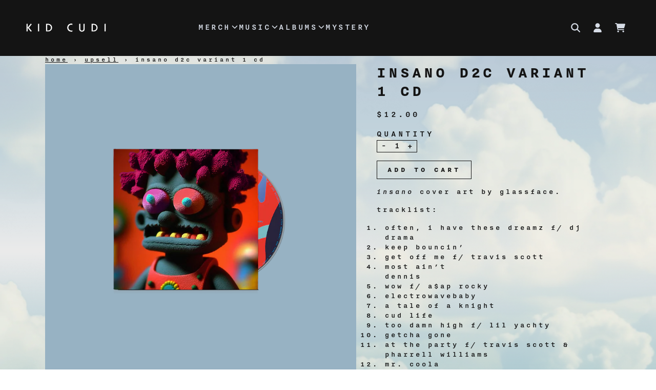

--- FILE ---
content_type: text/html; charset=utf-8
request_url: https://shop.kidcudi.com/collections/upsell/products/insano-d2c-variant-1-cd
body_size: 31218
content:
<!doctype html>
<html class="flex flex-col min-h-full" lang="en">
<head>
  

  

  

  
    




<script>
vice= {
  config: {
    viceAccountId: 'umusic',
    viceSiteId: 'kidcudiofficial',
    viceSectionId: ''
  }
}
</script>
<script src='//vice-prod.sdiapi.com/vice_loader/umusic/kidcudiofficial'></script>
  
  
  
<meta charset="utf-8">
  <meta name="robots" content="noai, noimageai">
  <meta http-equiv="X-UA-Compatible" content="IE=edge,chrome=1">
  <meta name="viewport" content="width=device-width,initial-scale=1,shrink-to-fit=no">
  <style data-shopify>
/* TYPOGRAPHY */:root {

  --typeface_primary: 'nitti', ui-sans-serif, system-ui, -apple-system, BlinkMacSystemFont, "Segoe UI", Roboto, "Helvetica Neue", Arial, "Noto Sans", sans-serif, "Apple Color Emoji", "Segoe UI Emoji", "Segoe UI Symbol", "Noto Color Emoji";


  --typeface_secondary: 'nitti', ui-sans-serif, system-ui, -apple-system, BlinkMacSystemFont, "Segoe UI", Roboto, "Helvetica Neue", Arial, "Noto Sans", sans-serif, "Apple Color Emoji", "Segoe UI Emoji", "Segoe UI Symbol", "Noto Color Emoji";


  --typeface_tertiary: 'nitti', ui-sans-serif, system-ui, -apple-system, BlinkMacSystemFont, "Segoe UI", Roboto, "Helvetica Neue", Arial, "Noto Sans", sans-serif, "Apple Color Emoji", "Segoe UI Emoji", "Segoe UI Symbol", "Noto Color Emoji";




  --font_display_md: var(--typeface_tertiary);
  --font_display_md_weight: 700;
  --font_display_md_letter: 0.375rem;
  --font_display_md_line: 1.2;
  --font_display_md_text_transform: uppercase;

  --font_display_md_size: 1.0rem;
  --font_display_md_size_md: 1.3125rem;

  
  --font_heading_2xl: var(--typeface_primary);
  --font_heading_2xl_weight: 500;
  --font_heading_2xl_letter: 0.3125rem;
  --font_heading_2xl_line: 1.2;
  --font_heading_2xl_text_transform: uppercase;

  --font_heading_2xl_size: 1.75rem;
  --font_heading_2xl_size_md: 2.0rem;

  
  --font_heading_xl: var(--typeface_primary);
  --font_heading_xl_weight: 700;
  --font_heading_xl_letter: 0.3125rem;
  --font_heading_xl_line: 1.2;
  --font_heading_xl_text_transform: uppercase;

  --font_heading_xl_size: 1.625rem;
  --font_heading_xl_size_md: 1.875rem;

  
  --font_heading_lg: var(--typeface_secondary);
  --font_heading_lg_weight: 500;
  --font_heading_lg_letter: 0.3125rem;
  --font_heading_lg_line: 1.2;
  --font_heading_lg_text_transform: uppercase;

  --font_heading_lg_size: 1.375rem;
  --font_heading_lg_size_md: 1.625rem;

  
  --font_heading_md: var(--typeface_secondary);
  --font_heading_md_weight: 500;
  --font_heading_md_letter: 0.25rem;
  --font_heading_md_line: 1.2;
  --font_heading_md_text_transform: uppercase;

  --font_heading_md_size: 1.125rem;
  --font_heading_md_size_md: 1.375rem;

  
  --font_body_lg: var(--typeface_primary);
  --font_body_lg_weight: 700;
  --font_body_lg_letter: 0.25rem;
  --font_body_lg_line: 1.4;
  --font_body_lg_text_transform: uppercase;

  --font_body_lg_size: 1.0rem;
  --font_body_lg_size_md: 1.0rem;

  
  --font_body_md: var(--typeface_primary);
  --font_body_md_weight: 500;
  --font_body_md_letter: 0.25rem;
  --font_body_md_line: 1.4;
  --font_body_md_text_transform: uppercase;

  --font_body_md_size: 1.0rem;
  --font_body_md_size_md: 1.0rem;

  
  --font_body_sm: var(--typeface_primary);
  --font_body_sm_weight: 500;
  --font_body_sm_letter: 0.25rem;
  --font_body_sm_line: 1.4;
  --font_body_sm_text_transform: lowercase;

  --font_body_sm_size: 0.875rem;
  --font_body_sm_size_md: 0.875rem;

  
  --font_body_xs: var(--typeface_primary);
  --font_body_xs_weight: 500;
  --font_body_xs_letter: 0.25rem;
  --font_body_xs_line: 1.4;
  --font_body_xs_text_transform: lowercase;

  --font_body_xs_size: 0.75rem;
  --font_body_xs_size_md: 0.75rem;

  
  --font_button: var(--typeface_primary);
  --font_button_weight: 700;
  --font_button_letter: 0.3125rem;
  --font_button_line: 1;
  --font_button_text_transform: uppercase;

  --font_button_size: 0.75rem;
  --font_button_size_md: 0.875rem;


  --font_navigation_lg: var(--typeface_primary);
  --font_navigation_lg_weight: 700;
  --font_navigation_lg_letter: 0.3125rem;
  --font_navigation_lg_line: 1.4;
  --font_navigation_lg_text_transform: uppercase;

  --font_navigation_lg_size: 1.125rem;
  --font_navigation_lg_size_md: 1.125rem;

  
  --font_navigation_md: var(--typeface_primary);
  --font_navigation_md_weight: 500;
  --font_navigation_md_letter: 0.15625rem;
  --font_navigation_md_line: 1.4;
  --font_navigation_md_text_transform: uppercase;

  --font_navigation_md_size: 1.0rem;
  --font_navigation_md_size_md: 1.0rem;

  
  --font_navigation_sm: var(--typeface_primary);
  --font_navigation_sm_weight: 500;
  --font_navigation_sm_letter: 0.15625rem;
  --font_navigation_sm_line: 1.4;
  --font_navigation_sm_text_transform: uppercase;

  --font_navigation_sm_size: 0.875rem;
  --font_navigation_sm_size_md: 0.875rem;

}
/* TYPOGRAPHY */

</style>
  <style data-shopify>
  /**
      Set Color Variable from shopify
  */
  :root {
    --color-black: hsl(0 0% 5%);
    --color-white: hsl(0 0% 95%);
    --color-transparent: rgba(0,0,0,0);

    --color-gray-50: hsl(210 20% 98%);
    --color-gray-100: hsl(220 14% 96%);
    --color-gray-200: hsl(220 13% 91%);
    --color-gray-300: hsl(216 12% 84%);
    --color-gray-400: hsl(218 11% 65%);
    --color-gray-500: hsl(220 9% 46%);
    --color-gray-600: hsl(215 14% 34%);
    --color-gray-700: hsl(217 19% 27%);
    --color-gray-800: hsl(215 28% 17%);
    --color-gray-900: hsl(221 39% 11%);

    --color-gray-100-on: hsl(221 39% 11%);
    --color-gray-900-on: hsl(220 14% 96%);

    
      

      --scheme1-content-base:0 0% 75%;
      --scheme1-content-subtle:0 0% 66%;
      --scheme1-content-emphasis:0 0% 98%;
      --scheme1-content-heading:0 0% 98%;
      
      --scheme1-surface:0 0% 8%;
      --scheme1-surface-gradient: ;
      --scheme1-background:240 6% 10%;
      --scheme1-background-gradient: ;

      --scheme1-primary:0 0% 98%;
      --scheme1-primary-light:0 0% 100%;
      --scheme1-primary-dark:0 0% 78%;
      --scheme1-primary-on:0 0% 8%;
      --scheme1-primary-gradient: ;

      --scheme1-secondary:0 0% 75%;
      --scheme1-secondary-light:0 0% 95%;
      --scheme1-secondary-dark:0 0% 55%;
      --scheme1-secondary-on:240 6% 10%;
      --scheme1-secondary-gradient: ;

      --scheme1-tertiary:0 0% 100%;
      --scheme1-tertiary-light:0 0% 100%;
      --scheme1-tertiary-dark:0 0% 80%;
      --scheme1-tertiary-on:0 0% 32%;
      --scheme1-tertiary-gradient: ;
      
      
      
      --scheme1-notification-on:200 4% 13%;
      --scheme1-notification:220 6% 90%;
      --scheme1-notification-mix: hsl(211, 11%, 42%);

      
      
      --scheme1-success-on:150 3% 13%;
      --scheme1-success:141 79% 85%;
      --scheme1-success-mix: hsl(141, 22%, 39%);

      
      
      --scheme1-error-on:0 74% 42%;
      --scheme1-error:0 100% 97%;
      --scheme1-error-mix: hsl(0, 66%, 60%);

    
      

      --scheme2-content-base:240 5% 84%;
      --scheme2-content-subtle:240 5% 65%;
      --scheme2-content-emphasis:0 0% 98%;
      --scheme2-content-heading:0 0% 98%;
      
      --scheme2-surface:240 6% 10%;
      --scheme2-surface-gradient: ;
      --scheme2-background:240 10% 4%;
      --scheme2-background-gradient: ;

      --scheme2-primary:0 0% 98%;
      --scheme2-primary-light:0 0% 100%;
      --scheme2-primary-dark:0 0% 78%;
      --scheme2-primary-on:240 10% 4%;
      --scheme2-primary-gradient: ;

      --scheme2-secondary:240 5% 96%;
      --scheme2-secondary-light:0 0% 100%;
      --scheme2-secondary-dark:240 4% 76%;
      --scheme2-secondary-on:240 10% 4%;
      --scheme2-secondary-gradient: ;

      --scheme2-tertiary:240 6% 90%;
      --scheme2-tertiary-light:0 0% 100%;
      --scheme2-tertiary-dark:240 6% 70%;
      --scheme2-tertiary-on:240 10% 4%;
      --scheme2-tertiary-gradient: ;
      
      
      
      --scheme2-notification-on:200 4% 13%;
      --scheme2-notification:220 6% 90%;
      --scheme2-notification-mix: hsl(211, 11%, 42%);

      
      
      --scheme2-success-on:150 3% 13%;
      --scheme2-success:141 79% 85%;
      --scheme2-success-mix: hsl(141, 22%, 39%);

      
      
      --scheme2-error-on:0 74% 42%;
      --scheme2-error:0 100% 97%;
      --scheme2-error-mix: hsl(0, 66%, 60%);

    
      

      --scheme3-content-base:220 13% 91%;
      --scheme3-content-subtle:216 12% 84%;
      --scheme3-content-emphasis:210 20% 98%;
      --scheme3-content-heading:210 20% 98%;
      
      --scheme3-surface:221 39% 11%;
      --scheme3-surface-gradient: ;
      --scheme3-background:224 71% 4%;
      --scheme3-background-gradient: ;

      --scheme3-primary:224 71% 4%;
      --scheme3-primary-light:224 71% 24%;
      --scheme3-primary-dark:0 0% 0%;
      --scheme3-primary-on:210 20% 98%;
      --scheme3-primary-gradient: ;

      --scheme3-secondary:221 39% 11%;
      --scheme3-secondary-light:221 39% 31%;
      --scheme3-secondary-dark:0 0% 0%;
      --scheme3-secondary-on:220 13% 91%;
      --scheme3-secondary-gradient: ;

      --scheme3-tertiary:217 19% 27%;
      --scheme3-tertiary-light:217 19% 47%;
      --scheme3-tertiary-dark:220 18% 7%;
      --scheme3-tertiary-on:210 20% 98%;
      --scheme3-tertiary-gradient: ;
      
      
      
      --scheme3-notification-on:200 4% 13%;
      --scheme3-notification:220 6% 90%;
      --scheme3-notification-mix: hsl(211, 11%, 42%);

      
      
      --scheme3-success-on:150 3% 13%;
      --scheme3-success:141 79% 85%;
      --scheme3-success-mix: hsl(141, 22%, 39%);

      
      
      --scheme3-error-on:0 74% 42%;
      --scheme3-error:0 100% 97%;
      --scheme3-error-mix: hsl(0, 66%, 60%);

    
      

      --scheme4-content-base:226 100% 94%;
      --scheme4-content-subtle:228 96% 89%;
      --scheme4-content-emphasis:0 0% 100%;
      --scheme4-content-heading:0 0% 100%;
      
      --scheme4-surface:244 47% 20%;
      --scheme4-surface-gradient: ;
      --scheme4-background:242 47% 34%;
      --scheme4-background-gradient: ;

      --scheme4-primary:0 0% 100%;
      --scheme4-primary-light:0 0% 100%;
      --scheme4-primary-dark:0 0% 80%;
      --scheme4-primary-on:230 94% 82%;
      --scheme4-primary-gradient: ;

      --scheme4-secondary:226 100% 94%;
      --scheme4-secondary-light:0 0% 100%;
      --scheme4-secondary-dark:226 100% 74%;
      --scheme4-secondary-on:0 0% 98%;
      --scheme4-secondary-gradient: ;

      --scheme4-tertiary:230 94% 82%;
      --scheme4-tertiary-light:0 0% 100%;
      --scheme4-tertiary-dark:230 94% 62%;
      --scheme4-tertiary-on:0 0% 98%;
      --scheme4-tertiary-gradient: ;
      
      
      
      --scheme4-notification-on:200 4% 13%;
      --scheme4-notification:220 6% 90%;
      --scheme4-notification-mix: hsl(211, 11%, 42%);

      
      
      --scheme4-success-on:150 3% 13%;
      --scheme4-success:141 79% 85%;
      --scheme4-success-mix: hsl(141, 22%, 39%);

      
      
      --scheme4-error-on:0 74% 42%;
      --scheme4-error:0 100% 97%;
      --scheme4-error-mix: hsl(0, 66%, 60%);

    
      

      --scheme-771cda27-9a6c-4f39-b2cd-be16b55d5aa2-content-base:0 0% 8%;
      --scheme-771cda27-9a6c-4f39-b2cd-be16b55d5aa2-content-subtle:0 0% 32%;
      --scheme-771cda27-9a6c-4f39-b2cd-be16b55d5aa2-content-emphasis:0 0% 32%;
      --scheme-771cda27-9a6c-4f39-b2cd-be16b55d5aa2-content-heading:0 0% 8%;
      
      --scheme-771cda27-9a6c-4f39-b2cd-be16b55d5aa2-surface:193 21% 52%;
      --scheme-771cda27-9a6c-4f39-b2cd-be16b55d5aa2-surface-gradient: linear-gradient(180deg, rgba(179, 206, 213, 1), rgba(137, 179, 190, 1) 42%, rgba(107, 148, 159, 1) 100%);
      --scheme-771cda27-9a6c-4f39-b2cd-be16b55d5aa2-background:192 29% 77%;
      --scheme-771cda27-9a6c-4f39-b2cd-be16b55d5aa2-background-gradient: linear-gradient(180deg, rgba(183, 197, 213, 1), rgba(195, 213, 221, 1) 17%, rgba(235, 235, 235, 1) 29%, rgba(179, 206, 213, 1) 42%, rgba(137, 179, 190, 1) 57%, rgba(181, 201, 213, 1) 68%, rgba(196, 209, 221, 1) 78%, rgba(140, 171, 190, 1) 88%);

      --scheme-771cda27-9a6c-4f39-b2cd-be16b55d5aa2-primary:0 0% 8%;
      --scheme-771cda27-9a6c-4f39-b2cd-be16b55d5aa2-primary-light:0 0% 28%;
      --scheme-771cda27-9a6c-4f39-b2cd-be16b55d5aa2-primary-dark:0 0% 0%;
      --scheme-771cda27-9a6c-4f39-b2cd-be16b55d5aa2-primary-on:0 0% 98%;
      --scheme-771cda27-9a6c-4f39-b2cd-be16b55d5aa2-primary-gradient: ;

      --scheme-771cda27-9a6c-4f39-b2cd-be16b55d5aa2-secondary:196 100% 13%;
      --scheme-771cda27-9a6c-4f39-b2cd-be16b55d5aa2-secondary-light:196 100% 33%;
      --scheme-771cda27-9a6c-4f39-b2cd-be16b55d5aa2-secondary-dark:0 0% 0%;
      --scheme-771cda27-9a6c-4f39-b2cd-be16b55d5aa2-secondary-on:218 24% 87%;
      --scheme-771cda27-9a6c-4f39-b2cd-be16b55d5aa2-secondary-gradient: radial-gradient(rgba(0, 50, 68, 1), rgba(5, 35, 54, 1) 50%, rgba(9, 10, 16, 1) 100%);

      --scheme-771cda27-9a6c-4f39-b2cd-be16b55d5aa2-tertiary:0 0% 32%;
      --scheme-771cda27-9a6c-4f39-b2cd-be16b55d5aa2-tertiary-light:0 0% 52%;
      --scheme-771cda27-9a6c-4f39-b2cd-be16b55d5aa2-tertiary-dark:0 0% 12%;
      --scheme-771cda27-9a6c-4f39-b2cd-be16b55d5aa2-tertiary-on:0 0% 98%;
      --scheme-771cda27-9a6c-4f39-b2cd-be16b55d5aa2-tertiary-gradient: ;
      
      
      
      --scheme-771cda27-9a6c-4f39-b2cd-be16b55d5aa2-notification-on:200 4% 13%;
      --scheme-771cda27-9a6c-4f39-b2cd-be16b55d5aa2-notification:220 6% 90%;
      --scheme-771cda27-9a6c-4f39-b2cd-be16b55d5aa2-notification-mix: hsl(211, 11%, 42%);

      
      
      --scheme-771cda27-9a6c-4f39-b2cd-be16b55d5aa2-success-on:150 3% 13%;
      --scheme-771cda27-9a6c-4f39-b2cd-be16b55d5aa2-success:141 79% 85%;
      --scheme-771cda27-9a6c-4f39-b2cd-be16b55d5aa2-success-mix: hsl(141, 22%, 39%);

      
      
      --scheme-771cda27-9a6c-4f39-b2cd-be16b55d5aa2-error-on:0 74% 42%;
      --scheme-771cda27-9a6c-4f39-b2cd-be16b55d5aa2-error:0 100% 97%;
      --scheme-771cda27-9a6c-4f39-b2cd-be16b55d5aa2-error-mix: hsl(0, 66%, 60%);

    
      

      --scheme-9640a209-7535-49a6-85fe-c07e367a2026-content-base:0 0% 0%;
      --scheme-9640a209-7535-49a6-85fe-c07e367a2026-content-subtle:0 0% 66%;
      --scheme-9640a209-7535-49a6-85fe-c07e367a2026-content-emphasis:0 0% 98%;
      --scheme-9640a209-7535-49a6-85fe-c07e367a2026-content-heading:0 0% 0%;
      
      --scheme-9640a209-7535-49a6-85fe-c07e367a2026-surface:0 0% 8%;
      --scheme-9640a209-7535-49a6-85fe-c07e367a2026-surface-gradient: ;
      --scheme-9640a209-7535-49a6-85fe-c07e367a2026-background:240 6% 10%;
      --scheme-9640a209-7535-49a6-85fe-c07e367a2026-background-gradient: ;

      --scheme-9640a209-7535-49a6-85fe-c07e367a2026-primary:0 0% 0%;
      --scheme-9640a209-7535-49a6-85fe-c07e367a2026-primary-light:0 0% 20%;
      --scheme-9640a209-7535-49a6-85fe-c07e367a2026-primary-dark:0 0% 0%;
      --scheme-9640a209-7535-49a6-85fe-c07e367a2026-primary-on:0 0% 8%;
      --scheme-9640a209-7535-49a6-85fe-c07e367a2026-primary-gradient: ;

      --scheme-9640a209-7535-49a6-85fe-c07e367a2026-secondary:0 0% 0%;
      --scheme-9640a209-7535-49a6-85fe-c07e367a2026-secondary-light:0 0% 20%;
      --scheme-9640a209-7535-49a6-85fe-c07e367a2026-secondary-dark:0 0% 0%;
      --scheme-9640a209-7535-49a6-85fe-c07e367a2026-secondary-on:0 0% 66%;
      --scheme-9640a209-7535-49a6-85fe-c07e367a2026-secondary-gradient: ;

      --scheme-9640a209-7535-49a6-85fe-c07e367a2026-tertiary:0 0% 100%;
      --scheme-9640a209-7535-49a6-85fe-c07e367a2026-tertiary-light:0 0% 100%;
      --scheme-9640a209-7535-49a6-85fe-c07e367a2026-tertiary-dark:0 0% 80%;
      --scheme-9640a209-7535-49a6-85fe-c07e367a2026-tertiary-on:0 0% 0%;
      --scheme-9640a209-7535-49a6-85fe-c07e367a2026-tertiary-gradient: ;
      
      
      
      --scheme-9640a209-7535-49a6-85fe-c07e367a2026-notification-on:200 4% 13%;
      --scheme-9640a209-7535-49a6-85fe-c07e367a2026-notification:220 6% 90%;
      --scheme-9640a209-7535-49a6-85fe-c07e367a2026-notification-mix: hsl(211, 11%, 42%);

      
      
      --scheme-9640a209-7535-49a6-85fe-c07e367a2026-success-on:150 3% 13%;
      --scheme-9640a209-7535-49a6-85fe-c07e367a2026-success:141 79% 85%;
      --scheme-9640a209-7535-49a6-85fe-c07e367a2026-success-mix: hsl(141, 22%, 39%);

      
      
      --scheme-9640a209-7535-49a6-85fe-c07e367a2026-error-on:0 74% 42%;
      --scheme-9640a209-7535-49a6-85fe-c07e367a2026-error:0 100% 97%;
      --scheme-9640a209-7535-49a6-85fe-c07e367a2026-error-mix: hsl(0, 66%, 60%);

    
  }
  
      
      .scheme-scheme1 {
        /* Content */
        --color-content-base: hsl(var(--scheme1-content-base));
        --color-content-subtle: hsl(var(--scheme1-content-subtle));
        --color-content-emphasis: hsl(var(--scheme1-content-emphasis));
        --color-content-heading: hsl(var(--scheme1-content-heading));
        
        /* Surface */
        --color-surface: hsl(var(--scheme1-surface, var(--scheme1-background)));
         
          --color-surface-gradient: hsl(var(--scheme1-surface));
        

        /* Background */
        --color-background: hsl(var(--scheme1-background));
         
          --color-background-gradient: hsl(var(--scheme1-background));
        

        /* Primary Color */
        --color-primary-on: hsl(var(--scheme1-primary-on));
        --color-primary: hsl(var(--scheme1-primary));
        --color-primary-20: hsl(var(--scheme1-primary) / .2);
        --color-primary-30: hsl(var(--scheme1-primary) / .3);
        --color-primary-40: hsl(var(--scheme1-primary) / .4);
        --color-primary-60: hsl(var(--scheme1-primary) / .6);
        
        --color-primary-dark: hsl(var(--scheme1-primary-dark));
        --color-primary-dark-20: hsl(var(--scheme1-primary-dark) / .2);
        --color-primary-dark-30: hsl(var(--scheme1-primary-dark) / .3);
        --color-primary-dark-40: hsl(var(--scheme1-primary-dark) / .4);
        --color-primary-dark-60: hsl(var(--scheme1-primary-dark) / .6);

        --color-primary-light: hsl(var(--scheme1-primary-light));
        --color-primary-light-20: hsl(var(--scheme1-primary-light) / .2);
        --color-primary-light-30: hsl(var(--scheme1-primary-light) / .3);
        --color-primary-light-40: hsl(var(--scheme1-primary-light) / .4);
        --color-primary-light-60: hsl(var(--scheme1-primary-light) / .6);

         
          --color-primary-gradient: hsl(var(--scheme1-primary));
        
        
        /* Secondary Color */
        --color-secondary-on: hsl(var(--scheme1-secondary-on));
        --color-secondary: hsl(var(--scheme1-secondary));
        --color-secondary-20: hsl(var(--scheme1-secondary) / .2);
        --color-secondary-30: hsl(var(--scheme1-secondary) / .3);
        --color-secondary-40: hsl(var(--scheme1-secondary) / .4);
        --color-secondary-60: hsl(var(--scheme1-secondary) / .6);

        --color-secondary-dark: hsl(var(--scheme1-secondary-dark));
        --color-secondary-dark-20: hsl(var(--scheme1-secondary-dark) / .2);
        --color-secondary-dark-30: hsl(var(--scheme1-secondary-dark) / .3);
        --color-secondary-dark-40: hsl(var(--scheme1-secondary-dark) / .4);
        --color-secondary-dark-60: hsl(var(--scheme1-secondary-dark) / .6);

        --color-secondary-light: hsl(var(--scheme1-secondary-light));
        --color-secondary-light-20: hsl(var(--scheme1-secondary-light) / .2);
        --color-secondary-light-30: hsl(var(--scheme1-secondary-light) / .3);
        --color-secondary-light-40: hsl(var(--scheme1-secondary-light) / .4);
        --color-secondary-light-60: hsl(var(--scheme1-secondary-light) / .6);

         
          --color-secondary-gradient: hsl(var(--scheme1-secondary));
        

        /* Tertiary Color */
        --color-tertiary-on: hsl(var(--scheme1-tertiary-on));
        --color-tertiary: hsl(var(--scheme1-tertiary));
        --color-tertiary-20: hsl(var(--scheme1-tertiary) / .2);
        --color-tertiary-30: hsl(var(--scheme1-tertiary) / .3);
        --color-tertiary-40: hsl(var(--scheme1-tertiary) / .4);
        --color-tertiary-60: hsl(var(--scheme1-tertiary) / .6);

        --color-tertiary-dark: hsl(var(--scheme1-tertiary-dark));
        --color-tertiary-dark-20: hsl(var(--scheme1-tertiary-dark) / .2);
        --color-tertiary-dark-30: hsl(var(--scheme1-tertiary-dark) / .3);
        --color-tertiary-dark-40: hsl(var(--scheme1-tertiary-dark) / .4);
        --color-tertiary-dark-60: hsl(var(--scheme1-tertiary-dark) / .6);

        --color-tertiary-light: hsl(var(--scheme1-tertiary-light));
        --color-tertiary-light-20: hsl(var(--scheme1-tertiary-light) / .2);
        --color-tertiary-light-30: hsl(var(--scheme1-tertiary-light) / .3);
        --color-tertiary-light-40: hsl(var(--scheme1-tertiary-light) / .4);
        --color-tertiary-light-60: hsl(var(--scheme1-tertiary-light) / .6);

         
          --color-tertiary-gradient: hsl(var(--scheme1-tertiary));
        

        /* Accent Colors */
        /* Notification */
        --color-on-notification: hsl(var(--scheme1-notification-on));
        --color-notification: hsl(var(--scheme1-notification));
        --color-notification-mix: var(--scheme1-notification-mix);

        /* Success */
        --color-on-success: hsl(var(--scheme1-success-on));
        --color-success: hsl(var(--scheme1-success));
        --color-success-mix: var(--scheme1-success-mix);

        /* Error */
        --color-on-error: hsl(var(--scheme1-error-on));
        --color-error-on: var(--color-on-error);
        --color-error: hsl(var(--scheme1-error));
        --color-error-mix: var(--scheme1-error-mix);
        
        
        --color-error-mix-on: var(--color-black);

        /* Section */
        
          --color-bg: var(--color-transparent, var(--color-background));
        
        --color-text: var(--color-content-base, var(--color-content-base));
        --color-border: var(--color-gray-200, var(--border-default-color));
        /* Section */

        /* Tables BG Color */
        --color-table-bg: var(--color-default, var(--color-background));

        /* Input Color */
        --color-input-text: hsl(var(--scheme1-content-base));
      }
    
      
      .scheme-scheme2 {
        /* Content */
        --color-content-base: hsl(var(--scheme2-content-base));
        --color-content-subtle: hsl(var(--scheme2-content-subtle));
        --color-content-emphasis: hsl(var(--scheme2-content-emphasis));
        --color-content-heading: hsl(var(--scheme2-content-heading));
        
        /* Surface */
        --color-surface: hsl(var(--scheme2-surface, var(--scheme2-background)));
         
          --color-surface-gradient: hsl(var(--scheme2-surface));
        

        /* Background */
        --color-background: hsl(var(--scheme2-background));
         
          --color-background-gradient: hsl(var(--scheme2-background));
        

        /* Primary Color */
        --color-primary-on: hsl(var(--scheme2-primary-on));
        --color-primary: hsl(var(--scheme2-primary));
        --color-primary-20: hsl(var(--scheme2-primary) / .2);
        --color-primary-30: hsl(var(--scheme2-primary) / .3);
        --color-primary-40: hsl(var(--scheme2-primary) / .4);
        --color-primary-60: hsl(var(--scheme2-primary) / .6);
        
        --color-primary-dark: hsl(var(--scheme2-primary-dark));
        --color-primary-dark-20: hsl(var(--scheme2-primary-dark) / .2);
        --color-primary-dark-30: hsl(var(--scheme2-primary-dark) / .3);
        --color-primary-dark-40: hsl(var(--scheme2-primary-dark) / .4);
        --color-primary-dark-60: hsl(var(--scheme2-primary-dark) / .6);

        --color-primary-light: hsl(var(--scheme2-primary-light));
        --color-primary-light-20: hsl(var(--scheme2-primary-light) / .2);
        --color-primary-light-30: hsl(var(--scheme2-primary-light) / .3);
        --color-primary-light-40: hsl(var(--scheme2-primary-light) / .4);
        --color-primary-light-60: hsl(var(--scheme2-primary-light) / .6);

         
          --color-primary-gradient: hsl(var(--scheme2-primary));
        
        
        /* Secondary Color */
        --color-secondary-on: hsl(var(--scheme2-secondary-on));
        --color-secondary: hsl(var(--scheme2-secondary));
        --color-secondary-20: hsl(var(--scheme2-secondary) / .2);
        --color-secondary-30: hsl(var(--scheme2-secondary) / .3);
        --color-secondary-40: hsl(var(--scheme2-secondary) / .4);
        --color-secondary-60: hsl(var(--scheme2-secondary) / .6);

        --color-secondary-dark: hsl(var(--scheme2-secondary-dark));
        --color-secondary-dark-20: hsl(var(--scheme2-secondary-dark) / .2);
        --color-secondary-dark-30: hsl(var(--scheme2-secondary-dark) / .3);
        --color-secondary-dark-40: hsl(var(--scheme2-secondary-dark) / .4);
        --color-secondary-dark-60: hsl(var(--scheme2-secondary-dark) / .6);

        --color-secondary-light: hsl(var(--scheme2-secondary-light));
        --color-secondary-light-20: hsl(var(--scheme2-secondary-light) / .2);
        --color-secondary-light-30: hsl(var(--scheme2-secondary-light) / .3);
        --color-secondary-light-40: hsl(var(--scheme2-secondary-light) / .4);
        --color-secondary-light-60: hsl(var(--scheme2-secondary-light) / .6);

         
          --color-secondary-gradient: hsl(var(--scheme2-secondary));
        

        /* Tertiary Color */
        --color-tertiary-on: hsl(var(--scheme2-tertiary-on));
        --color-tertiary: hsl(var(--scheme2-tertiary));
        --color-tertiary-20: hsl(var(--scheme2-tertiary) / .2);
        --color-tertiary-30: hsl(var(--scheme2-tertiary) / .3);
        --color-tertiary-40: hsl(var(--scheme2-tertiary) / .4);
        --color-tertiary-60: hsl(var(--scheme2-tertiary) / .6);

        --color-tertiary-dark: hsl(var(--scheme2-tertiary-dark));
        --color-tertiary-dark-20: hsl(var(--scheme2-tertiary-dark) / .2);
        --color-tertiary-dark-30: hsl(var(--scheme2-tertiary-dark) / .3);
        --color-tertiary-dark-40: hsl(var(--scheme2-tertiary-dark) / .4);
        --color-tertiary-dark-60: hsl(var(--scheme2-tertiary-dark) / .6);

        --color-tertiary-light: hsl(var(--scheme2-tertiary-light));
        --color-tertiary-light-20: hsl(var(--scheme2-tertiary-light) / .2);
        --color-tertiary-light-30: hsl(var(--scheme2-tertiary-light) / .3);
        --color-tertiary-light-40: hsl(var(--scheme2-tertiary-light) / .4);
        --color-tertiary-light-60: hsl(var(--scheme2-tertiary-light) / .6);

         
          --color-tertiary-gradient: hsl(var(--scheme2-tertiary));
        

        /* Accent Colors */
        /* Notification */
        --color-on-notification: hsl(var(--scheme2-notification-on));
        --color-notification: hsl(var(--scheme2-notification));
        --color-notification-mix: var(--scheme2-notification-mix);

        /* Success */
        --color-on-success: hsl(var(--scheme2-success-on));
        --color-success: hsl(var(--scheme2-success));
        --color-success-mix: var(--scheme2-success-mix);

        /* Error */
        --color-on-error: hsl(var(--scheme2-error-on));
        --color-error-on: var(--color-on-error);
        --color-error: hsl(var(--scheme2-error));
        --color-error-mix: var(--scheme2-error-mix);
        
        
        --color-error-mix-on: var(--color-black);

        /* Section */
        
          --color-bg: var(--color-transparent, var(--color-background));
        
        --color-text: var(--color-content-base, var(--color-content-base));
        --color-border: var(--color-gray-200, var(--border-default-color));
        /* Section */

        /* Tables BG Color */
        --color-table-bg: var(--color-default, var(--color-background));

        /* Input Color */
        --color-input-text: hsl(var(--scheme2-content-base));
      }
    
      
      .scheme-scheme3 {
        /* Content */
        --color-content-base: hsl(var(--scheme3-content-base));
        --color-content-subtle: hsl(var(--scheme3-content-subtle));
        --color-content-emphasis: hsl(var(--scheme3-content-emphasis));
        --color-content-heading: hsl(var(--scheme3-content-heading));
        
        /* Surface */
        --color-surface: hsl(var(--scheme3-surface, var(--scheme3-background)));
         
          --color-surface-gradient: hsl(var(--scheme3-surface));
        

        /* Background */
        --color-background: hsl(var(--scheme3-background));
         
          --color-background-gradient: hsl(var(--scheme3-background));
        

        /* Primary Color */
        --color-primary-on: hsl(var(--scheme3-primary-on));
        --color-primary: hsl(var(--scheme3-primary));
        --color-primary-20: hsl(var(--scheme3-primary) / .2);
        --color-primary-30: hsl(var(--scheme3-primary) / .3);
        --color-primary-40: hsl(var(--scheme3-primary) / .4);
        --color-primary-60: hsl(var(--scheme3-primary) / .6);
        
        --color-primary-dark: hsl(var(--scheme3-primary-dark));
        --color-primary-dark-20: hsl(var(--scheme3-primary-dark) / .2);
        --color-primary-dark-30: hsl(var(--scheme3-primary-dark) / .3);
        --color-primary-dark-40: hsl(var(--scheme3-primary-dark) / .4);
        --color-primary-dark-60: hsl(var(--scheme3-primary-dark) / .6);

        --color-primary-light: hsl(var(--scheme3-primary-light));
        --color-primary-light-20: hsl(var(--scheme3-primary-light) / .2);
        --color-primary-light-30: hsl(var(--scheme3-primary-light) / .3);
        --color-primary-light-40: hsl(var(--scheme3-primary-light) / .4);
        --color-primary-light-60: hsl(var(--scheme3-primary-light) / .6);

         
          --color-primary-gradient: hsl(var(--scheme3-primary));
        
        
        /* Secondary Color */
        --color-secondary-on: hsl(var(--scheme3-secondary-on));
        --color-secondary: hsl(var(--scheme3-secondary));
        --color-secondary-20: hsl(var(--scheme3-secondary) / .2);
        --color-secondary-30: hsl(var(--scheme3-secondary) / .3);
        --color-secondary-40: hsl(var(--scheme3-secondary) / .4);
        --color-secondary-60: hsl(var(--scheme3-secondary) / .6);

        --color-secondary-dark: hsl(var(--scheme3-secondary-dark));
        --color-secondary-dark-20: hsl(var(--scheme3-secondary-dark) / .2);
        --color-secondary-dark-30: hsl(var(--scheme3-secondary-dark) / .3);
        --color-secondary-dark-40: hsl(var(--scheme3-secondary-dark) / .4);
        --color-secondary-dark-60: hsl(var(--scheme3-secondary-dark) / .6);

        --color-secondary-light: hsl(var(--scheme3-secondary-light));
        --color-secondary-light-20: hsl(var(--scheme3-secondary-light) / .2);
        --color-secondary-light-30: hsl(var(--scheme3-secondary-light) / .3);
        --color-secondary-light-40: hsl(var(--scheme3-secondary-light) / .4);
        --color-secondary-light-60: hsl(var(--scheme3-secondary-light) / .6);

         
          --color-secondary-gradient: hsl(var(--scheme3-secondary));
        

        /* Tertiary Color */
        --color-tertiary-on: hsl(var(--scheme3-tertiary-on));
        --color-tertiary: hsl(var(--scheme3-tertiary));
        --color-tertiary-20: hsl(var(--scheme3-tertiary) / .2);
        --color-tertiary-30: hsl(var(--scheme3-tertiary) / .3);
        --color-tertiary-40: hsl(var(--scheme3-tertiary) / .4);
        --color-tertiary-60: hsl(var(--scheme3-tertiary) / .6);

        --color-tertiary-dark: hsl(var(--scheme3-tertiary-dark));
        --color-tertiary-dark-20: hsl(var(--scheme3-tertiary-dark) / .2);
        --color-tertiary-dark-30: hsl(var(--scheme3-tertiary-dark) / .3);
        --color-tertiary-dark-40: hsl(var(--scheme3-tertiary-dark) / .4);
        --color-tertiary-dark-60: hsl(var(--scheme3-tertiary-dark) / .6);

        --color-tertiary-light: hsl(var(--scheme3-tertiary-light));
        --color-tertiary-light-20: hsl(var(--scheme3-tertiary-light) / .2);
        --color-tertiary-light-30: hsl(var(--scheme3-tertiary-light) / .3);
        --color-tertiary-light-40: hsl(var(--scheme3-tertiary-light) / .4);
        --color-tertiary-light-60: hsl(var(--scheme3-tertiary-light) / .6);

         
          --color-tertiary-gradient: hsl(var(--scheme3-tertiary));
        

        /* Accent Colors */
        /* Notification */
        --color-on-notification: hsl(var(--scheme3-notification-on));
        --color-notification: hsl(var(--scheme3-notification));
        --color-notification-mix: var(--scheme3-notification-mix);

        /* Success */
        --color-on-success: hsl(var(--scheme3-success-on));
        --color-success: hsl(var(--scheme3-success));
        --color-success-mix: var(--scheme3-success-mix);

        /* Error */
        --color-on-error: hsl(var(--scheme3-error-on));
        --color-error-on: var(--color-on-error);
        --color-error: hsl(var(--scheme3-error));
        --color-error-mix: var(--scheme3-error-mix);
        
        
        --color-error-mix-on: var(--color-black);

        /* Section */
        
          --color-bg: var(--color-transparent, var(--color-background));
        
        --color-text: var(--color-content-base, var(--color-content-base));
        --color-border: var(--color-gray-200, var(--border-default-color));
        /* Section */

        /* Tables BG Color */
        --color-table-bg: var(--color-default, var(--color-background));

        /* Input Color */
        --color-input-text: hsl(var(--scheme3-content-base));
      }
    
      
      .scheme-scheme4 {
        /* Content */
        --color-content-base: hsl(var(--scheme4-content-base));
        --color-content-subtle: hsl(var(--scheme4-content-subtle));
        --color-content-emphasis: hsl(var(--scheme4-content-emphasis));
        --color-content-heading: hsl(var(--scheme4-content-heading));
        
        /* Surface */
        --color-surface: hsl(var(--scheme4-surface, var(--scheme4-background)));
         
          --color-surface-gradient: hsl(var(--scheme4-surface));
        

        /* Background */
        --color-background: hsl(var(--scheme4-background));
         
          --color-background-gradient: hsl(var(--scheme4-background));
        

        /* Primary Color */
        --color-primary-on: hsl(var(--scheme4-primary-on));
        --color-primary: hsl(var(--scheme4-primary));
        --color-primary-20: hsl(var(--scheme4-primary) / .2);
        --color-primary-30: hsl(var(--scheme4-primary) / .3);
        --color-primary-40: hsl(var(--scheme4-primary) / .4);
        --color-primary-60: hsl(var(--scheme4-primary) / .6);
        
        --color-primary-dark: hsl(var(--scheme4-primary-dark));
        --color-primary-dark-20: hsl(var(--scheme4-primary-dark) / .2);
        --color-primary-dark-30: hsl(var(--scheme4-primary-dark) / .3);
        --color-primary-dark-40: hsl(var(--scheme4-primary-dark) / .4);
        --color-primary-dark-60: hsl(var(--scheme4-primary-dark) / .6);

        --color-primary-light: hsl(var(--scheme4-primary-light));
        --color-primary-light-20: hsl(var(--scheme4-primary-light) / .2);
        --color-primary-light-30: hsl(var(--scheme4-primary-light) / .3);
        --color-primary-light-40: hsl(var(--scheme4-primary-light) / .4);
        --color-primary-light-60: hsl(var(--scheme4-primary-light) / .6);

         
          --color-primary-gradient: hsl(var(--scheme4-primary));
        
        
        /* Secondary Color */
        --color-secondary-on: hsl(var(--scheme4-secondary-on));
        --color-secondary: hsl(var(--scheme4-secondary));
        --color-secondary-20: hsl(var(--scheme4-secondary) / .2);
        --color-secondary-30: hsl(var(--scheme4-secondary) / .3);
        --color-secondary-40: hsl(var(--scheme4-secondary) / .4);
        --color-secondary-60: hsl(var(--scheme4-secondary) / .6);

        --color-secondary-dark: hsl(var(--scheme4-secondary-dark));
        --color-secondary-dark-20: hsl(var(--scheme4-secondary-dark) / .2);
        --color-secondary-dark-30: hsl(var(--scheme4-secondary-dark) / .3);
        --color-secondary-dark-40: hsl(var(--scheme4-secondary-dark) / .4);
        --color-secondary-dark-60: hsl(var(--scheme4-secondary-dark) / .6);

        --color-secondary-light: hsl(var(--scheme4-secondary-light));
        --color-secondary-light-20: hsl(var(--scheme4-secondary-light) / .2);
        --color-secondary-light-30: hsl(var(--scheme4-secondary-light) / .3);
        --color-secondary-light-40: hsl(var(--scheme4-secondary-light) / .4);
        --color-secondary-light-60: hsl(var(--scheme4-secondary-light) / .6);

         
          --color-secondary-gradient: hsl(var(--scheme4-secondary));
        

        /* Tertiary Color */
        --color-tertiary-on: hsl(var(--scheme4-tertiary-on));
        --color-tertiary: hsl(var(--scheme4-tertiary));
        --color-tertiary-20: hsl(var(--scheme4-tertiary) / .2);
        --color-tertiary-30: hsl(var(--scheme4-tertiary) / .3);
        --color-tertiary-40: hsl(var(--scheme4-tertiary) / .4);
        --color-tertiary-60: hsl(var(--scheme4-tertiary) / .6);

        --color-tertiary-dark: hsl(var(--scheme4-tertiary-dark));
        --color-tertiary-dark-20: hsl(var(--scheme4-tertiary-dark) / .2);
        --color-tertiary-dark-30: hsl(var(--scheme4-tertiary-dark) / .3);
        --color-tertiary-dark-40: hsl(var(--scheme4-tertiary-dark) / .4);
        --color-tertiary-dark-60: hsl(var(--scheme4-tertiary-dark) / .6);

        --color-tertiary-light: hsl(var(--scheme4-tertiary-light));
        --color-tertiary-light-20: hsl(var(--scheme4-tertiary-light) / .2);
        --color-tertiary-light-30: hsl(var(--scheme4-tertiary-light) / .3);
        --color-tertiary-light-40: hsl(var(--scheme4-tertiary-light) / .4);
        --color-tertiary-light-60: hsl(var(--scheme4-tertiary-light) / .6);

         
          --color-tertiary-gradient: hsl(var(--scheme4-tertiary));
        

        /* Accent Colors */
        /* Notification */
        --color-on-notification: hsl(var(--scheme4-notification-on));
        --color-notification: hsl(var(--scheme4-notification));
        --color-notification-mix: var(--scheme4-notification-mix);

        /* Success */
        --color-on-success: hsl(var(--scheme4-success-on));
        --color-success: hsl(var(--scheme4-success));
        --color-success-mix: var(--scheme4-success-mix);

        /* Error */
        --color-on-error: hsl(var(--scheme4-error-on));
        --color-error-on: var(--color-on-error);
        --color-error: hsl(var(--scheme4-error));
        --color-error-mix: var(--scheme4-error-mix);
        
        
        --color-error-mix-on: var(--color-black);

        /* Section */
        
          --color-bg: var(--color-transparent, var(--color-background));
        
        --color-text: var(--color-content-base, var(--color-content-base));
        --color-border: var(--color-gray-200, var(--border-default-color));
        /* Section */

        /* Tables BG Color */
        --color-table-bg: var(--color-default, var(--color-background));

        /* Input Color */
        --color-input-text: hsl(var(--scheme4-content-base));
      }
    
      
      .scheme-scheme-771cda27-9a6c-4f39-b2cd-be16b55d5aa2 {
        /* Content */
        --color-content-base: hsl(var(--scheme-771cda27-9a6c-4f39-b2cd-be16b55d5aa2-content-base));
        --color-content-subtle: hsl(var(--scheme-771cda27-9a6c-4f39-b2cd-be16b55d5aa2-content-subtle));
        --color-content-emphasis: hsl(var(--scheme-771cda27-9a6c-4f39-b2cd-be16b55d5aa2-content-emphasis));
        --color-content-heading: hsl(var(--scheme-771cda27-9a6c-4f39-b2cd-be16b55d5aa2-content-heading));
        
        /* Surface */
        --color-surface: hsl(var(--scheme-771cda27-9a6c-4f39-b2cd-be16b55d5aa2-surface, var(--scheme-771cda27-9a6c-4f39-b2cd-be16b55d5aa2-background)));
        
          --color-surface-gradient: var(--scheme-771cda27-9a6c-4f39-b2cd-be16b55d5aa2-surface-gradient);
        

        /* Background */
        --color-background: hsl(var(--scheme-771cda27-9a6c-4f39-b2cd-be16b55d5aa2-background));
        
          --color-background-gradient: var(--scheme-771cda27-9a6c-4f39-b2cd-be16b55d5aa2-background-gradient);
        

        /* Primary Color */
        --color-primary-on: hsl(var(--scheme-771cda27-9a6c-4f39-b2cd-be16b55d5aa2-primary-on));
        --color-primary: hsl(var(--scheme-771cda27-9a6c-4f39-b2cd-be16b55d5aa2-primary));
        --color-primary-20: hsl(var(--scheme-771cda27-9a6c-4f39-b2cd-be16b55d5aa2-primary) / .2);
        --color-primary-30: hsl(var(--scheme-771cda27-9a6c-4f39-b2cd-be16b55d5aa2-primary) / .3);
        --color-primary-40: hsl(var(--scheme-771cda27-9a6c-4f39-b2cd-be16b55d5aa2-primary) / .4);
        --color-primary-60: hsl(var(--scheme-771cda27-9a6c-4f39-b2cd-be16b55d5aa2-primary) / .6);
        
        --color-primary-dark: hsl(var(--scheme-771cda27-9a6c-4f39-b2cd-be16b55d5aa2-primary-dark));
        --color-primary-dark-20: hsl(var(--scheme-771cda27-9a6c-4f39-b2cd-be16b55d5aa2-primary-dark) / .2);
        --color-primary-dark-30: hsl(var(--scheme-771cda27-9a6c-4f39-b2cd-be16b55d5aa2-primary-dark) / .3);
        --color-primary-dark-40: hsl(var(--scheme-771cda27-9a6c-4f39-b2cd-be16b55d5aa2-primary-dark) / .4);
        --color-primary-dark-60: hsl(var(--scheme-771cda27-9a6c-4f39-b2cd-be16b55d5aa2-primary-dark) / .6);

        --color-primary-light: hsl(var(--scheme-771cda27-9a6c-4f39-b2cd-be16b55d5aa2-primary-light));
        --color-primary-light-20: hsl(var(--scheme-771cda27-9a6c-4f39-b2cd-be16b55d5aa2-primary-light) / .2);
        --color-primary-light-30: hsl(var(--scheme-771cda27-9a6c-4f39-b2cd-be16b55d5aa2-primary-light) / .3);
        --color-primary-light-40: hsl(var(--scheme-771cda27-9a6c-4f39-b2cd-be16b55d5aa2-primary-light) / .4);
        --color-primary-light-60: hsl(var(--scheme-771cda27-9a6c-4f39-b2cd-be16b55d5aa2-primary-light) / .6);

         
          --color-primary-gradient: hsl(var(--scheme-771cda27-9a6c-4f39-b2cd-be16b55d5aa2-primary));
        
        
        /* Secondary Color */
        --color-secondary-on: hsl(var(--scheme-771cda27-9a6c-4f39-b2cd-be16b55d5aa2-secondary-on));
        --color-secondary: hsl(var(--scheme-771cda27-9a6c-4f39-b2cd-be16b55d5aa2-secondary));
        --color-secondary-20: hsl(var(--scheme-771cda27-9a6c-4f39-b2cd-be16b55d5aa2-secondary) / .2);
        --color-secondary-30: hsl(var(--scheme-771cda27-9a6c-4f39-b2cd-be16b55d5aa2-secondary) / .3);
        --color-secondary-40: hsl(var(--scheme-771cda27-9a6c-4f39-b2cd-be16b55d5aa2-secondary) / .4);
        --color-secondary-60: hsl(var(--scheme-771cda27-9a6c-4f39-b2cd-be16b55d5aa2-secondary) / .6);

        --color-secondary-dark: hsl(var(--scheme-771cda27-9a6c-4f39-b2cd-be16b55d5aa2-secondary-dark));
        --color-secondary-dark-20: hsl(var(--scheme-771cda27-9a6c-4f39-b2cd-be16b55d5aa2-secondary-dark) / .2);
        --color-secondary-dark-30: hsl(var(--scheme-771cda27-9a6c-4f39-b2cd-be16b55d5aa2-secondary-dark) / .3);
        --color-secondary-dark-40: hsl(var(--scheme-771cda27-9a6c-4f39-b2cd-be16b55d5aa2-secondary-dark) / .4);
        --color-secondary-dark-60: hsl(var(--scheme-771cda27-9a6c-4f39-b2cd-be16b55d5aa2-secondary-dark) / .6);

        --color-secondary-light: hsl(var(--scheme-771cda27-9a6c-4f39-b2cd-be16b55d5aa2-secondary-light));
        --color-secondary-light-20: hsl(var(--scheme-771cda27-9a6c-4f39-b2cd-be16b55d5aa2-secondary-light) / .2);
        --color-secondary-light-30: hsl(var(--scheme-771cda27-9a6c-4f39-b2cd-be16b55d5aa2-secondary-light) / .3);
        --color-secondary-light-40: hsl(var(--scheme-771cda27-9a6c-4f39-b2cd-be16b55d5aa2-secondary-light) / .4);
        --color-secondary-light-60: hsl(var(--scheme-771cda27-9a6c-4f39-b2cd-be16b55d5aa2-secondary-light) / .6);

        
          --color-secondary-gradient: var(--scheme-771cda27-9a6c-4f39-b2cd-be16b55d5aa2-secondary-gradient);
        

        /* Tertiary Color */
        --color-tertiary-on: hsl(var(--scheme-771cda27-9a6c-4f39-b2cd-be16b55d5aa2-tertiary-on));
        --color-tertiary: hsl(var(--scheme-771cda27-9a6c-4f39-b2cd-be16b55d5aa2-tertiary));
        --color-tertiary-20: hsl(var(--scheme-771cda27-9a6c-4f39-b2cd-be16b55d5aa2-tertiary) / .2);
        --color-tertiary-30: hsl(var(--scheme-771cda27-9a6c-4f39-b2cd-be16b55d5aa2-tertiary) / .3);
        --color-tertiary-40: hsl(var(--scheme-771cda27-9a6c-4f39-b2cd-be16b55d5aa2-tertiary) / .4);
        --color-tertiary-60: hsl(var(--scheme-771cda27-9a6c-4f39-b2cd-be16b55d5aa2-tertiary) / .6);

        --color-tertiary-dark: hsl(var(--scheme-771cda27-9a6c-4f39-b2cd-be16b55d5aa2-tertiary-dark));
        --color-tertiary-dark-20: hsl(var(--scheme-771cda27-9a6c-4f39-b2cd-be16b55d5aa2-tertiary-dark) / .2);
        --color-tertiary-dark-30: hsl(var(--scheme-771cda27-9a6c-4f39-b2cd-be16b55d5aa2-tertiary-dark) / .3);
        --color-tertiary-dark-40: hsl(var(--scheme-771cda27-9a6c-4f39-b2cd-be16b55d5aa2-tertiary-dark) / .4);
        --color-tertiary-dark-60: hsl(var(--scheme-771cda27-9a6c-4f39-b2cd-be16b55d5aa2-tertiary-dark) / .6);

        --color-tertiary-light: hsl(var(--scheme-771cda27-9a6c-4f39-b2cd-be16b55d5aa2-tertiary-light));
        --color-tertiary-light-20: hsl(var(--scheme-771cda27-9a6c-4f39-b2cd-be16b55d5aa2-tertiary-light) / .2);
        --color-tertiary-light-30: hsl(var(--scheme-771cda27-9a6c-4f39-b2cd-be16b55d5aa2-tertiary-light) / .3);
        --color-tertiary-light-40: hsl(var(--scheme-771cda27-9a6c-4f39-b2cd-be16b55d5aa2-tertiary-light) / .4);
        --color-tertiary-light-60: hsl(var(--scheme-771cda27-9a6c-4f39-b2cd-be16b55d5aa2-tertiary-light) / .6);

         
          --color-tertiary-gradient: hsl(var(--scheme-771cda27-9a6c-4f39-b2cd-be16b55d5aa2-tertiary));
        

        /* Accent Colors */
        /* Notification */
        --color-on-notification: hsl(var(--scheme-771cda27-9a6c-4f39-b2cd-be16b55d5aa2-notification-on));
        --color-notification: hsl(var(--scheme-771cda27-9a6c-4f39-b2cd-be16b55d5aa2-notification));
        --color-notification-mix: var(--scheme-771cda27-9a6c-4f39-b2cd-be16b55d5aa2-notification-mix);

        /* Success */
        --color-on-success: hsl(var(--scheme-771cda27-9a6c-4f39-b2cd-be16b55d5aa2-success-on));
        --color-success: hsl(var(--scheme-771cda27-9a6c-4f39-b2cd-be16b55d5aa2-success));
        --color-success-mix: var(--scheme-771cda27-9a6c-4f39-b2cd-be16b55d5aa2-success-mix);

        /* Error */
        --color-on-error: hsl(var(--scheme-771cda27-9a6c-4f39-b2cd-be16b55d5aa2-error-on));
        --color-error-on: var(--color-on-error);
        --color-error: hsl(var(--scheme-771cda27-9a6c-4f39-b2cd-be16b55d5aa2-error));
        --color-error-mix: var(--scheme-771cda27-9a6c-4f39-b2cd-be16b55d5aa2-error-mix);
        
        
        --color-error-mix-on: var(--color-black);

        /* Section */
        
        --color-text: var(--color-content-base, var(--color-content-base));
        --color-border: var(--color-gray-200, var(--border-default-color));
        /* Section */

        /* Tables BG Color */
        --color-table-bg: var(--color-default, var(--color-background));

        /* Input Color */
        --color-input-text: hsl(var(--scheme-771cda27-9a6c-4f39-b2cd-be16b55d5aa2-content-base));
      }
    
      
      .scheme-scheme-9640a209-7535-49a6-85fe-c07e367a2026 {
        /* Content */
        --color-content-base: hsl(var(--scheme-9640a209-7535-49a6-85fe-c07e367a2026-content-base));
        --color-content-subtle: hsl(var(--scheme-9640a209-7535-49a6-85fe-c07e367a2026-content-subtle));
        --color-content-emphasis: hsl(var(--scheme-9640a209-7535-49a6-85fe-c07e367a2026-content-emphasis));
        --color-content-heading: hsl(var(--scheme-9640a209-7535-49a6-85fe-c07e367a2026-content-heading));
        
        /* Surface */
        --color-surface: hsl(var(--scheme-9640a209-7535-49a6-85fe-c07e367a2026-surface, var(--scheme-9640a209-7535-49a6-85fe-c07e367a2026-background)));
         
          --color-surface-gradient: hsl(var(--scheme-9640a209-7535-49a6-85fe-c07e367a2026-surface));
        

        /* Background */
        --color-background: hsl(var(--scheme-9640a209-7535-49a6-85fe-c07e367a2026-background));
         
          --color-background-gradient: hsl(var(--scheme-9640a209-7535-49a6-85fe-c07e367a2026-background));
        

        /* Primary Color */
        --color-primary-on: hsl(var(--scheme-9640a209-7535-49a6-85fe-c07e367a2026-primary-on));
        --color-primary: hsl(var(--scheme-9640a209-7535-49a6-85fe-c07e367a2026-primary));
        --color-primary-20: hsl(var(--scheme-9640a209-7535-49a6-85fe-c07e367a2026-primary) / .2);
        --color-primary-30: hsl(var(--scheme-9640a209-7535-49a6-85fe-c07e367a2026-primary) / .3);
        --color-primary-40: hsl(var(--scheme-9640a209-7535-49a6-85fe-c07e367a2026-primary) / .4);
        --color-primary-60: hsl(var(--scheme-9640a209-7535-49a6-85fe-c07e367a2026-primary) / .6);
        
        --color-primary-dark: hsl(var(--scheme-9640a209-7535-49a6-85fe-c07e367a2026-primary-dark));
        --color-primary-dark-20: hsl(var(--scheme-9640a209-7535-49a6-85fe-c07e367a2026-primary-dark) / .2);
        --color-primary-dark-30: hsl(var(--scheme-9640a209-7535-49a6-85fe-c07e367a2026-primary-dark) / .3);
        --color-primary-dark-40: hsl(var(--scheme-9640a209-7535-49a6-85fe-c07e367a2026-primary-dark) / .4);
        --color-primary-dark-60: hsl(var(--scheme-9640a209-7535-49a6-85fe-c07e367a2026-primary-dark) / .6);

        --color-primary-light: hsl(var(--scheme-9640a209-7535-49a6-85fe-c07e367a2026-primary-light));
        --color-primary-light-20: hsl(var(--scheme-9640a209-7535-49a6-85fe-c07e367a2026-primary-light) / .2);
        --color-primary-light-30: hsl(var(--scheme-9640a209-7535-49a6-85fe-c07e367a2026-primary-light) / .3);
        --color-primary-light-40: hsl(var(--scheme-9640a209-7535-49a6-85fe-c07e367a2026-primary-light) / .4);
        --color-primary-light-60: hsl(var(--scheme-9640a209-7535-49a6-85fe-c07e367a2026-primary-light) / .6);

         
          --color-primary-gradient: hsl(var(--scheme-9640a209-7535-49a6-85fe-c07e367a2026-primary));
        
        
        /* Secondary Color */
        --color-secondary-on: hsl(var(--scheme-9640a209-7535-49a6-85fe-c07e367a2026-secondary-on));
        --color-secondary: hsl(var(--scheme-9640a209-7535-49a6-85fe-c07e367a2026-secondary));
        --color-secondary-20: hsl(var(--scheme-9640a209-7535-49a6-85fe-c07e367a2026-secondary) / .2);
        --color-secondary-30: hsl(var(--scheme-9640a209-7535-49a6-85fe-c07e367a2026-secondary) / .3);
        --color-secondary-40: hsl(var(--scheme-9640a209-7535-49a6-85fe-c07e367a2026-secondary) / .4);
        --color-secondary-60: hsl(var(--scheme-9640a209-7535-49a6-85fe-c07e367a2026-secondary) / .6);

        --color-secondary-dark: hsl(var(--scheme-9640a209-7535-49a6-85fe-c07e367a2026-secondary-dark));
        --color-secondary-dark-20: hsl(var(--scheme-9640a209-7535-49a6-85fe-c07e367a2026-secondary-dark) / .2);
        --color-secondary-dark-30: hsl(var(--scheme-9640a209-7535-49a6-85fe-c07e367a2026-secondary-dark) / .3);
        --color-secondary-dark-40: hsl(var(--scheme-9640a209-7535-49a6-85fe-c07e367a2026-secondary-dark) / .4);
        --color-secondary-dark-60: hsl(var(--scheme-9640a209-7535-49a6-85fe-c07e367a2026-secondary-dark) / .6);

        --color-secondary-light: hsl(var(--scheme-9640a209-7535-49a6-85fe-c07e367a2026-secondary-light));
        --color-secondary-light-20: hsl(var(--scheme-9640a209-7535-49a6-85fe-c07e367a2026-secondary-light) / .2);
        --color-secondary-light-30: hsl(var(--scheme-9640a209-7535-49a6-85fe-c07e367a2026-secondary-light) / .3);
        --color-secondary-light-40: hsl(var(--scheme-9640a209-7535-49a6-85fe-c07e367a2026-secondary-light) / .4);
        --color-secondary-light-60: hsl(var(--scheme-9640a209-7535-49a6-85fe-c07e367a2026-secondary-light) / .6);

         
          --color-secondary-gradient: hsl(var(--scheme-9640a209-7535-49a6-85fe-c07e367a2026-secondary));
        

        /* Tertiary Color */
        --color-tertiary-on: hsl(var(--scheme-9640a209-7535-49a6-85fe-c07e367a2026-tertiary-on));
        --color-tertiary: hsl(var(--scheme-9640a209-7535-49a6-85fe-c07e367a2026-tertiary));
        --color-tertiary-20: hsl(var(--scheme-9640a209-7535-49a6-85fe-c07e367a2026-tertiary) / .2);
        --color-tertiary-30: hsl(var(--scheme-9640a209-7535-49a6-85fe-c07e367a2026-tertiary) / .3);
        --color-tertiary-40: hsl(var(--scheme-9640a209-7535-49a6-85fe-c07e367a2026-tertiary) / .4);
        --color-tertiary-60: hsl(var(--scheme-9640a209-7535-49a6-85fe-c07e367a2026-tertiary) / .6);

        --color-tertiary-dark: hsl(var(--scheme-9640a209-7535-49a6-85fe-c07e367a2026-tertiary-dark));
        --color-tertiary-dark-20: hsl(var(--scheme-9640a209-7535-49a6-85fe-c07e367a2026-tertiary-dark) / .2);
        --color-tertiary-dark-30: hsl(var(--scheme-9640a209-7535-49a6-85fe-c07e367a2026-tertiary-dark) / .3);
        --color-tertiary-dark-40: hsl(var(--scheme-9640a209-7535-49a6-85fe-c07e367a2026-tertiary-dark) / .4);
        --color-tertiary-dark-60: hsl(var(--scheme-9640a209-7535-49a6-85fe-c07e367a2026-tertiary-dark) / .6);

        --color-tertiary-light: hsl(var(--scheme-9640a209-7535-49a6-85fe-c07e367a2026-tertiary-light));
        --color-tertiary-light-20: hsl(var(--scheme-9640a209-7535-49a6-85fe-c07e367a2026-tertiary-light) / .2);
        --color-tertiary-light-30: hsl(var(--scheme-9640a209-7535-49a6-85fe-c07e367a2026-tertiary-light) / .3);
        --color-tertiary-light-40: hsl(var(--scheme-9640a209-7535-49a6-85fe-c07e367a2026-tertiary-light) / .4);
        --color-tertiary-light-60: hsl(var(--scheme-9640a209-7535-49a6-85fe-c07e367a2026-tertiary-light) / .6);

         
          --color-tertiary-gradient: hsl(var(--scheme-9640a209-7535-49a6-85fe-c07e367a2026-tertiary));
        

        /* Accent Colors */
        /* Notification */
        --color-on-notification: hsl(var(--scheme-9640a209-7535-49a6-85fe-c07e367a2026-notification-on));
        --color-notification: hsl(var(--scheme-9640a209-7535-49a6-85fe-c07e367a2026-notification));
        --color-notification-mix: var(--scheme-9640a209-7535-49a6-85fe-c07e367a2026-notification-mix);

        /* Success */
        --color-on-success: hsl(var(--scheme-9640a209-7535-49a6-85fe-c07e367a2026-success-on));
        --color-success: hsl(var(--scheme-9640a209-7535-49a6-85fe-c07e367a2026-success));
        --color-success-mix: var(--scheme-9640a209-7535-49a6-85fe-c07e367a2026-success-mix);

        /* Error */
        --color-on-error: hsl(var(--scheme-9640a209-7535-49a6-85fe-c07e367a2026-error-on));
        --color-error-on: var(--color-on-error);
        --color-error: hsl(var(--scheme-9640a209-7535-49a6-85fe-c07e367a2026-error));
        --color-error-mix: var(--scheme-9640a209-7535-49a6-85fe-c07e367a2026-error-mix);
        
        
        --color-error-mix-on: var(--color-black);

        /* Section */
        
          --color-bg: var(--color-transparent, var(--color-background));
        
        --color-text: var(--color-content-base, var(--color-content-base));
        --color-border: var(--color-gray-200, var(--border-default-color));
        /* Section */

        /* Tables BG Color */
        --color-table-bg: var(--color-default, var(--color-background));

        /* Input Color */
        --color-input-text: hsl(var(--scheme-9640a209-7535-49a6-85fe-c07e367a2026-content-base));
      }
    
</style>

  <style data-shopify>:root {
    --border-default-width: 1px;
    --border-default-width-narrow: 1px;
    --border-default-width-wide: 2px;
    --border-default-radius: 0;
    --border-default-color: var(--color-content-subtle);
  }</style>
  <style data-shopify>:root {--button-px-sm: 0.75rem; --button-py-sm: 0.5rem; --button-px-md: 1rem; --button-py-md: 0.625rem; --button-px-lg: 1.25rem; --button-py-lg: 0.75rem; --button-font-size: var(--font_button_size);--button-all-border-radius: 0;/* default */ --border-button-width: var(--border-default-width);--button-px-default: var(--button-px-lg);--button-py-default: var(--button-py-md);}

  .btn {--tw-shadow: 0 0px 0px 0 var(--button-shadow-color); --button-box-shadow: var(--tw-ring-offset-shadow, 0 0 rgba(0,0,0,0)), var(--tw-ring-shadow, 0 0 rgba(0,0,0,0)), var(--tw-shadow); display: flex; align-items: center; justify-content: center; text-align: center; cursor: pointer; position: relative; overflow: hidden; color: var(--button-color); border: var(--border-button-width) solid var(--border-color); border-radius: var(--button-all-border-radius); box-shadow: var(--button-box-shadow); padding: var(--button-py-default) var(--button-px-default); font-size: var(--button-font-size); font-family: var(--font_button); font-weight: var(--font_button_weight); letter-spacing: var(--font_button_letter); line-height: var(--font_button_line); text-transform: var(--font_button_text_transform); transition: .2s ease-out; --button-color: var(--color-primary); --border-color: var(--default,var(--color-primary)); --button-shadow-color: var(--color-primary-20); text-decoration-color: transparent; --button-fill: var(--color-transparent); --button-fill-hover: var(--color-secondary-gradient);}

  .btn:before,
  .btn:after {
    content: '';
    background: transparent;
    inset: 0;
    position: absolute;
    display: block;
    z-index: -1;
    transition: .2s ease-out;
    transform: translate3d(0,0,0);
  }
  .btn:before {
    background: var(--button-fill-hover);
    opacity: 0;
  }
  .btn:hover::before {
    opacity: var(--button-bg-opacity, 1);
  }

  .btn:after {
    background: var(--button-fill);
    opacity: var(--button-bg-opacity, 1);
  }
  .btn:hover::after {
    opacity: 0;
  }

  input.btn {
    background: var(--button-fill);
  }
  input.btn:before {
    display: none;
  }
  input.btn:after {
    display: none;
  }
  input.btn:hover {
    background: var(--button-fill-hover);
  }

  .btn--sm {
    --button-py-default: var(--button-py-sm);
    --button-px-default: var(--button-px-sm);
    font-size: max(calc(var(--button-font-size) * .618em ), 14px)
  }
  .btn--md {
    --button-py-default: var(--button-py-md);
    --button-px-default: var(--button-px-md);
  }
  .btn--lg {
    --button-py-default: var(--button-py-lg);
    --button-px-default: var(--button-px-lg);
  }

  .btn:hover,
  .btn--primary:hover {--border-color: var(--color-primary,var(--color-secondary)); --button-color: var(--color-secondary-on); --button-shadow-color: var(--color-secondary-20); text-decoration-color: transparent;}

  .btn--secondary {--button-color: var(--color-primary-on); --border-color: var(--default,var(--color-primary-on)); --button-shadow-color: var(--color-primary-on-20); text-decoration-color: transparent; --button-fill: var(--color-transparent); --button-fill-hover: var(--color-secondary-gradient);}

  .btn--secondary:hover {--border-color: var(--color-primary,var(--color-secondary)); --button-color: var(--color-secondary-on); --button-shadow-color: var(--color-secondary-20); text-decoration-color: transparent;}

  .btn--tertiary {--button-color: var(--color-primary); --border-color: var(--default, var(--color-primary)); --button-shadow-color: transparent; border-width: 0; text-decoration: underline; text-underline-offset: var(--button-py-default); text-decoration-thickness: var(--border-default-width-default); text-decoration-color: var(--default, var(--color-primary)); --button-fill: var(--color-transparent); --button-fill-hover: var(--color-transparent);}

  .btn--tertiary:hover {--button-color: var(--color-secondary); --border-color: var(--default, var(--color-secondary)); --button-shadow-color: transparent; border-width: 0; text-decoration: underline; text-underline-offset: var(--button-py-default); text-decoration-thickness: var(--border-default-width-default); text-decoration-color: var(--default, var(--color-secondary));}

  .btn--light {--border-color: var(--color-gray-100,var(--color-gray-100)); --button-color: var(--color-gray-100-on); --button-shadow-color: var(--color-gray-100-20); text-decoration-color: transparent; --button-fill: var(--color-gray-100); --button-fill-hover: var(--color-gray-100);}

  .btn--light:hover {--border-color: var(--color-gray-100,var(--color-gray-100)); --button-color: var(--color-gray-100-on); --button-shadow-color: var(--color-gray-100-20); text-decoration-color: transparent;}

  .btn--dark {--border-color: var(--color-gray-900,var(--color-gray-900)); --button-color: var(--color-gray-900-on); --button-shadow-color: var(--color-gray-900-20); text-decoration-color: transparent; --button-fill: var(--color-gray-900); --button-fill-hover: var(--color-gray-900);}

  .btn--dark:hover {--border-color: var(--color-gray-900,var(--color-gray-900)); --button-color: var(--color-gray-900-on); --button-shadow-color: var(--color-gray-900-20); text-decoration-color: transparent;}
 
  .btn--error {--border-color: var(--color-error,var(--color-error)); --button-color: var(--color-error-on); --button-shadow-color: var(--color-error-20); text-decoration-color: transparent; --button-fill: var(--color-error); --button-fill-hover: var(--color-error);}

  .btn--error:hover {--border-color: var(--color-error,var(--color-error)); --button-color: var(--color-error-on); --button-shadow-color: var(--color-error-20); text-decoration-color: transparent;}

  .btn--error-on {--border-color: var(--color-error-on,var(--color-error-on)); --button-color: var(--color-error-on-on); --button-shadow-color: var(--color-error-on-20); text-decoration-color: transparent; --button-fill: var(--color-on-error); --button-color: var(--color-error); --button-fill-hover: var(--color-on-error);}

  .btn--error-on:hover {--border-color: var(--color-error-on,var(--color-error-on)); --button-color: var(--color-error-on-on); --button-shadow-color: var(--color-error-on-20); text-decoration-color: transparent; --button-color: var(--color-error);}
  
  .btn--error-mix {--border-color: var(--color-error-mix,var(--color-error-mix)); --button-color: var(--color-error-mix-on); --button-shadow-color: var(--color-error-mix-20); text-decoration-color: transparent; --button-fill: var(--color-error-mix); --button-fill-hover: var(--color-error-mix);}

  .btn--error-mix:hover {--border-color: var(--color-error-mix,var(--color-error-mix)); --button-color: var(--color-error-mix-on); --button-shadow-color: var(--color-error-mix-20); text-decoration-color: transparent;}

  @media screen and (min-width: 48em) {
    .btn {
      --button-font-size: var(--font_button_size_md);
    }
  }

  


</style>
  <style data-shopify>

:root {
  --gap-sm-2xs: 0.25rem;
  --gap-sm-xs: 0.5rem;
  --gap-sm-sm: 0.75rem;
  --gap-sm-md: 1.0rem;
  --gap-sm-lg: 1.25rem;
  --gap-sm-xl: 1.5rem;
  --gap-sm-2xl: 2.0rem;
  --gap-lg-2xs: 0.5rem;
  --gap-lg-xs: 1.0rem;
  --gap-lg-sm: 1.5rem;
  --gap-lg-md: 2.0rem;
  --gap-lg-lg: 2.5rem;
  --gap-lg-xl: 3.0rem;
  --gap-lg-2xl: 3.5rem;
  --gap-container-2xs: 0.5rem;
  --gap-container-xs: 1.0rem;
  --gap-container-sm: 2.0rem;
  --gap-container-md: 3.0rem;
  --gap-container-lg: 4.0rem;
  --gap-container-xl: 5.0rem;
  --gap-container-2xl: 6.0rem;
  --padding-xs-2xs: 0.125rem;
  --padding-xs-xs: 0.25rem;
  --padding-xs-sm: 0.375rem;
  --padding-xs-md: 0.5rem;
  --padding-xs-lg: 0.625rem;
  --padding-xs-xl: 0.75rem;
  --padding-xs-2xl: 1.0rem;
  --padding-sm-2xs: 0.25rem;
  --padding-sm-xs: 0.5rem;
  --padding-sm-sm: 0.75rem;
  --padding-sm-md: 1.0rem;
  --padding-sm-lg: 1.25rem;
  --padding-sm-xl: 1.5rem;
  --padding-sm-2xl: 2.0rem;
  --padding-lg-2xs: 0.5rem;
  --padding-lg-xs: 1.0rem;
  --padding-lg-sm: 1.5rem;
  --padding-lg-md: 2.0rem;
  --padding-lg-lg: 2.5rem;
  --padding-lg-xl: 3.0rem;
  --padding-lg-2xl: 3.5rem;
  --padding-container-2xs: 0.5rem;
  --padding-container-xs: 1.0rem;
  --padding-container-sm: 2.0rem;
  --padding-container-md: 3.0rem;
  --padding-container-lg: 4.0rem;
  --padding-container-xl: 5.0rem;
  --padding-container-2xl: 6.0rem;
  --padding-section-desktop-2xs: .5rem;
  --padding-section-desktop-xs: 1rem;
  --padding-section-desktop-sm: 2rem;
  --padding-section-desktop-md: 3rem;
  --padding-section-desktop-lg: 4rem;
  --padding-section-desktop-xl: 5rem;
  --padding-section-desktop-2xl: 6rem;
  --padding-section-mobile-2xs: .25rem;
  --padding-section-mobile-xs: .5rem;
  --padding-section-mobile-sm: 1.5rem;
  --padding-section-mobile-md: 2rem;
  --padding-section-mobile-lg: 2.5rem;
  --padding-section-mobile-xl: 3rem;
  --padding-section-mobile-2xl: 4rem;
  --margin-sm-2xs: 0.25rem;
  --margin-sm-xs: 0.5rem;
  --margin-sm-sm: 0.75rem;
  --margin-sm-md: 1.0rem;
  --margin-sm-lg: 1.25rem;
  --margin-sm-xl: 1.5rem;
  --margin-sm-2xl: 2.0rem;
  --margin-lg-2xs: 0.5rem;
  --margin-lg-xs: 1.0rem;
  --margin-lg-sm: 1.5rem;
  --margin-lg-md: 2.0rem;
  --margin-lg-lg: 2.5rem;
  --margin-lg-xl: 3.0rem;
  --margin-lg-2xl: 3.5rem;
  --margin-container-2xs: 0.5rem;
  --margin-container-xs: 1.0rem;
  --margin-container-sm: 2.0rem;
  --margin-container-md: 3.0rem;
  --margin-container-lg: 4.0rem;
  --margin-container-xl: 5.0rem;
  --margin-container-2xl: 6.0rem;
  --w-tooltip-sm: 180px;
  --w-tooltip-md: 210px;
  --w-tooltip-lg: 240px;
  --w-tooltip-xl: 270px;

  --container-max-w-sm: 100rem;
  --container-max-w-lg: 200rem;

  
  
  
  
  
  
  
  --select-pad-r: calc(var(--border-default-width) + 1rem + (2 * var(--padding-sm-xs)));
  
}

</style>
  <link href="//shop.kidcudi.com/cdn/shop/t/43/assets/styles-critical.bundle.css?v=181652112774141854861755877915" rel="stylesheet" type="text/css" media="all" />
  <title>
    


        
        INSANO D2C VARIANT 1 CD
 - KiD CuDi Official Store
</title>

  

  





<script>
    window.theme_version = '2.28.0';
</script>
  <script src="//shop.kidcudi.com/cdn/shop/t/43/assets/runtime.bundle.js?v=111725919878303176721755877915"></script>
  <script src="//shop.kidcudi.com/cdn/shop/t/43/assets/geolocation.bundle.js?v=77221738755453479791755877911"></script>
  
  
    
      
<script>
  window.dataLayer = window.dataLayer || [];
  
window.dataLayer.push({
    event:'page_data_loaded',
    user: {
      logged_in: 'false'
    },
    pageType: 'product',
    platform: 'shopify',
    shopify_consent: 'true',
    platform_theme: 'global',
    platform_version: window.theme_version
  });
</script>
<!-- Google Tag Manager -->
<script>(function(w,d,s,l,i){w[l]=w[l]||[];w[l].push({'gtm.start':
new Date().getTime(),event:'gtm.js'});var f=d.getElementsByTagName(s)[0],
j=d.createElement(s),dl=l!='dataLayer'?'&l='+l:'';j.async=true;j.src=
'https://www.googletagmanager.com/gtm.js?id='+i+dl;f.parentNode.insertBefore(j,f);
})(window,document,'script','dataLayer','GTM-MHD39G');</script>
<!-- End Google Tag Manager -->
    
  

  <link rel="canonical" href="https://shop.kidcudi.com/products/insano-d2c-variant-1-cd">

  <script>window.performance && window.performance.mark && window.performance.mark('shopify.content_for_header.start');</script><meta name="google-site-verification" content="pTuEstY07NX7w5kdp0AwWd0U_3tvKXGJxxiG_KMTJmU">
<meta name="google-site-verification" content="SRv5WBmQrNZPL6WLGZBQcbIPaHGf-cuHNygsXKUaAnI">
<meta id="shopify-digital-wallet" name="shopify-digital-wallet" content="/21720161/digital_wallets/dialog">
<meta name="shopify-checkout-api-token" content="b1346bac474773c0766e8aaa8962b95a">
<meta id="in-context-paypal-metadata" data-shop-id="21720161" data-venmo-supported="false" data-environment="production" data-locale="en_US" data-paypal-v4="true" data-currency="USD">
<link rel="alternate" type="application/json+oembed" href="https://shop.kidcudi.com/products/insano-d2c-variant-1-cd.oembed">
<script async="async" src="/checkouts/internal/preloads.js?locale=en-US"></script>
<link rel="preconnect" href="https://shop.app" crossorigin="anonymous">
<script async="async" src="https://shop.app/checkouts/internal/preloads.js?locale=en-US&shop_id=21720161" crossorigin="anonymous"></script>
<script id="apple-pay-shop-capabilities" type="application/json">{"shopId":21720161,"countryCode":"US","currencyCode":"USD","merchantCapabilities":["supports3DS"],"merchantId":"gid:\/\/shopify\/Shop\/21720161","merchantName":"KiD CuDi Official Store","requiredBillingContactFields":["postalAddress","email","phone"],"requiredShippingContactFields":["postalAddress","email","phone"],"shippingType":"shipping","supportedNetworks":["visa","masterCard","amex","discover","elo","jcb"],"total":{"type":"pending","label":"KiD CuDi Official Store","amount":"1.00"},"shopifyPaymentsEnabled":true,"supportsSubscriptions":true}</script>
<script id="shopify-features" type="application/json">{"accessToken":"b1346bac474773c0766e8aaa8962b95a","betas":["rich-media-storefront-analytics"],"domain":"shop.kidcudi.com","predictiveSearch":true,"shopId":21720161,"locale":"en"}</script>
<script>var Shopify = Shopify || {};
Shopify.shop = "kid-cudi-official.myshopify.com";
Shopify.locale = "en";
Shopify.currency = {"active":"USD","rate":"1.0"};
Shopify.country = "US";
Shopify.theme = {"name":"theme-export-umg-test-22-myshopify-com-free-pe","id":150283812995,"schema_name":"Rhythm","schema_version":"2.28.0","theme_store_id":null,"role":"main"};
Shopify.theme.handle = "null";
Shopify.theme.style = {"id":null,"handle":null};
Shopify.cdnHost = "shop.kidcudi.com/cdn";
Shopify.routes = Shopify.routes || {};
Shopify.routes.root = "/";</script>
<script type="module">!function(o){(o.Shopify=o.Shopify||{}).modules=!0}(window);</script>
<script>!function(o){function n(){var o=[];function n(){o.push(Array.prototype.slice.apply(arguments))}return n.q=o,n}var t=o.Shopify=o.Shopify||{};t.loadFeatures=n(),t.autoloadFeatures=n()}(window);</script>
<script>
  window.ShopifyPay = window.ShopifyPay || {};
  window.ShopifyPay.apiHost = "shop.app\/pay";
  window.ShopifyPay.redirectState = null;
</script>
<script id="shop-js-analytics" type="application/json">{"pageType":"product"}</script>
<script defer="defer" async type="module" src="//shop.kidcudi.com/cdn/shopifycloud/shop-js/modules/v2/client.init-shop-cart-sync_BT-GjEfc.en.esm.js"></script>
<script defer="defer" async type="module" src="//shop.kidcudi.com/cdn/shopifycloud/shop-js/modules/v2/chunk.common_D58fp_Oc.esm.js"></script>
<script defer="defer" async type="module" src="//shop.kidcudi.com/cdn/shopifycloud/shop-js/modules/v2/chunk.modal_xMitdFEc.esm.js"></script>
<script type="module">
  await import("//shop.kidcudi.com/cdn/shopifycloud/shop-js/modules/v2/client.init-shop-cart-sync_BT-GjEfc.en.esm.js");
await import("//shop.kidcudi.com/cdn/shopifycloud/shop-js/modules/v2/chunk.common_D58fp_Oc.esm.js");
await import("//shop.kidcudi.com/cdn/shopifycloud/shop-js/modules/v2/chunk.modal_xMitdFEc.esm.js");

  window.Shopify.SignInWithShop?.initShopCartSync?.({"fedCMEnabled":true,"windoidEnabled":true});

</script>
<script>
  window.Shopify = window.Shopify || {};
  if (!window.Shopify.featureAssets) window.Shopify.featureAssets = {};
  window.Shopify.featureAssets['shop-js'] = {"shop-cart-sync":["modules/v2/client.shop-cart-sync_DZOKe7Ll.en.esm.js","modules/v2/chunk.common_D58fp_Oc.esm.js","modules/v2/chunk.modal_xMitdFEc.esm.js"],"init-fed-cm":["modules/v2/client.init-fed-cm_B6oLuCjv.en.esm.js","modules/v2/chunk.common_D58fp_Oc.esm.js","modules/v2/chunk.modal_xMitdFEc.esm.js"],"shop-cash-offers":["modules/v2/client.shop-cash-offers_D2sdYoxE.en.esm.js","modules/v2/chunk.common_D58fp_Oc.esm.js","modules/v2/chunk.modal_xMitdFEc.esm.js"],"shop-login-button":["modules/v2/client.shop-login-button_QeVjl5Y3.en.esm.js","modules/v2/chunk.common_D58fp_Oc.esm.js","modules/v2/chunk.modal_xMitdFEc.esm.js"],"pay-button":["modules/v2/client.pay-button_DXTOsIq6.en.esm.js","modules/v2/chunk.common_D58fp_Oc.esm.js","modules/v2/chunk.modal_xMitdFEc.esm.js"],"shop-button":["modules/v2/client.shop-button_DQZHx9pm.en.esm.js","modules/v2/chunk.common_D58fp_Oc.esm.js","modules/v2/chunk.modal_xMitdFEc.esm.js"],"avatar":["modules/v2/client.avatar_BTnouDA3.en.esm.js"],"init-windoid":["modules/v2/client.init-windoid_CR1B-cfM.en.esm.js","modules/v2/chunk.common_D58fp_Oc.esm.js","modules/v2/chunk.modal_xMitdFEc.esm.js"],"init-shop-for-new-customer-accounts":["modules/v2/client.init-shop-for-new-customer-accounts_C_vY_xzh.en.esm.js","modules/v2/client.shop-login-button_QeVjl5Y3.en.esm.js","modules/v2/chunk.common_D58fp_Oc.esm.js","modules/v2/chunk.modal_xMitdFEc.esm.js"],"init-shop-email-lookup-coordinator":["modules/v2/client.init-shop-email-lookup-coordinator_BI7n9ZSv.en.esm.js","modules/v2/chunk.common_D58fp_Oc.esm.js","modules/v2/chunk.modal_xMitdFEc.esm.js"],"init-shop-cart-sync":["modules/v2/client.init-shop-cart-sync_BT-GjEfc.en.esm.js","modules/v2/chunk.common_D58fp_Oc.esm.js","modules/v2/chunk.modal_xMitdFEc.esm.js"],"shop-toast-manager":["modules/v2/client.shop-toast-manager_DiYdP3xc.en.esm.js","modules/v2/chunk.common_D58fp_Oc.esm.js","modules/v2/chunk.modal_xMitdFEc.esm.js"],"init-customer-accounts":["modules/v2/client.init-customer-accounts_D9ZNqS-Q.en.esm.js","modules/v2/client.shop-login-button_QeVjl5Y3.en.esm.js","modules/v2/chunk.common_D58fp_Oc.esm.js","modules/v2/chunk.modal_xMitdFEc.esm.js"],"init-customer-accounts-sign-up":["modules/v2/client.init-customer-accounts-sign-up_iGw4briv.en.esm.js","modules/v2/client.shop-login-button_QeVjl5Y3.en.esm.js","modules/v2/chunk.common_D58fp_Oc.esm.js","modules/v2/chunk.modal_xMitdFEc.esm.js"],"shop-follow-button":["modules/v2/client.shop-follow-button_CqMgW2wH.en.esm.js","modules/v2/chunk.common_D58fp_Oc.esm.js","modules/v2/chunk.modal_xMitdFEc.esm.js"],"checkout-modal":["modules/v2/client.checkout-modal_xHeaAweL.en.esm.js","modules/v2/chunk.common_D58fp_Oc.esm.js","modules/v2/chunk.modal_xMitdFEc.esm.js"],"shop-login":["modules/v2/client.shop-login_D91U-Q7h.en.esm.js","modules/v2/chunk.common_D58fp_Oc.esm.js","modules/v2/chunk.modal_xMitdFEc.esm.js"],"lead-capture":["modules/v2/client.lead-capture_BJmE1dJe.en.esm.js","modules/v2/chunk.common_D58fp_Oc.esm.js","modules/v2/chunk.modal_xMitdFEc.esm.js"],"payment-terms":["modules/v2/client.payment-terms_Ci9AEqFq.en.esm.js","modules/v2/chunk.common_D58fp_Oc.esm.js","modules/v2/chunk.modal_xMitdFEc.esm.js"]};
</script>
<script>(function() {
  var isLoaded = false;
  function asyncLoad() {
    if (isLoaded) return;
    isLoaded = true;
    var urls = ["\/\/shopify.privy.com\/widget.js?shop=kid-cudi-official.myshopify.com","https:\/\/r2-t.trackedlink.net\/_dmspt.js?shop=kid-cudi-official.myshopify.com","https:\/\/size-guides.esc-apps-cdn.com\/1739199594-app.kid-cudi-official.myshopify.com.js?shop=kid-cudi-official.myshopify.com"];
    for (var i = 0; i < urls.length; i++) {
      var s = document.createElement('script');
      s.type = 'text/javascript';
      s.async = true;
      s.src = urls[i];
      var x = document.getElementsByTagName('script')[0];
      x.parentNode.insertBefore(s, x);
    }
  };
  if(window.attachEvent) {
    window.attachEvent('onload', asyncLoad);
  } else {
    window.addEventListener('load', asyncLoad, false);
  }
})();</script>
<script id="__st">var __st={"a":21720161,"offset":-18000,"reqid":"bcc8e34c-06b6-4991-b723-5ee4c6d1f73a-1769327721","pageurl":"shop.kidcudi.com\/collections\/upsell\/products\/insano-d2c-variant-1-cd","u":"2b2542bdfb2b","p":"product","rtyp":"product","rid":7916365545603};</script>
<script>window.ShopifyPaypalV4VisibilityTracking = true;</script>
<script id="captcha-bootstrap">!function(){'use strict';const t='contact',e='account',n='new_comment',o=[[t,t],['blogs',n],['comments',n],[t,'customer']],c=[[e,'customer_login'],[e,'guest_login'],[e,'recover_customer_password'],[e,'create_customer']],r=t=>t.map((([t,e])=>`form[action*='/${t}']:not([data-nocaptcha='true']) input[name='form_type'][value='${e}']`)).join(','),a=t=>()=>t?[...document.querySelectorAll(t)].map((t=>t.form)):[];function s(){const t=[...o],e=r(t);return a(e)}const i='password',u='form_key',d=['recaptcha-v3-token','g-recaptcha-response','h-captcha-response',i],f=()=>{try{return window.sessionStorage}catch{return}},m='__shopify_v',_=t=>t.elements[u];function p(t,e,n=!1){try{const o=window.sessionStorage,c=JSON.parse(o.getItem(e)),{data:r}=function(t){const{data:e,action:n}=t;return t[m]||n?{data:e,action:n}:{data:t,action:n}}(c);for(const[e,n]of Object.entries(r))t.elements[e]&&(t.elements[e].value=n);n&&o.removeItem(e)}catch(o){console.error('form repopulation failed',{error:o})}}const l='form_type',E='cptcha';function T(t){t.dataset[E]=!0}const w=window,h=w.document,L='Shopify',v='ce_forms',y='captcha';let A=!1;((t,e)=>{const n=(g='f06e6c50-85a8-45c8-87d0-21a2b65856fe',I='https://cdn.shopify.com/shopifycloud/storefront-forms-hcaptcha/ce_storefront_forms_captcha_hcaptcha.v1.5.2.iife.js',D={infoText:'Protected by hCaptcha',privacyText:'Privacy',termsText:'Terms'},(t,e,n)=>{const o=w[L][v],c=o.bindForm;if(c)return c(t,g,e,D).then(n);var r;o.q.push([[t,g,e,D],n]),r=I,A||(h.body.append(Object.assign(h.createElement('script'),{id:'captcha-provider',async:!0,src:r})),A=!0)});var g,I,D;w[L]=w[L]||{},w[L][v]=w[L][v]||{},w[L][v].q=[],w[L][y]=w[L][y]||{},w[L][y].protect=function(t,e){n(t,void 0,e),T(t)},Object.freeze(w[L][y]),function(t,e,n,w,h,L){const[v,y,A,g]=function(t,e,n){const i=e?o:[],u=t?c:[],d=[...i,...u],f=r(d),m=r(i),_=r(d.filter((([t,e])=>n.includes(e))));return[a(f),a(m),a(_),s()]}(w,h,L),I=t=>{const e=t.target;return e instanceof HTMLFormElement?e:e&&e.form},D=t=>v().includes(t);t.addEventListener('submit',(t=>{const e=I(t);if(!e)return;const n=D(e)&&!e.dataset.hcaptchaBound&&!e.dataset.recaptchaBound,o=_(e),c=g().includes(e)&&(!o||!o.value);(n||c)&&t.preventDefault(),c&&!n&&(function(t){try{if(!f())return;!function(t){const e=f();if(!e)return;const n=_(t);if(!n)return;const o=n.value;o&&e.removeItem(o)}(t);const e=Array.from(Array(32),(()=>Math.random().toString(36)[2])).join('');!function(t,e){_(t)||t.append(Object.assign(document.createElement('input'),{type:'hidden',name:u})),t.elements[u].value=e}(t,e),function(t,e){const n=f();if(!n)return;const o=[...t.querySelectorAll(`input[type='${i}']`)].map((({name:t})=>t)),c=[...d,...o],r={};for(const[a,s]of new FormData(t).entries())c.includes(a)||(r[a]=s);n.setItem(e,JSON.stringify({[m]:1,action:t.action,data:r}))}(t,e)}catch(e){console.error('failed to persist form',e)}}(e),e.submit())}));const S=(t,e)=>{t&&!t.dataset[E]&&(n(t,e.some((e=>e===t))),T(t))};for(const o of['focusin','change'])t.addEventListener(o,(t=>{const e=I(t);D(e)&&S(e,y())}));const B=e.get('form_key'),M=e.get(l),P=B&&M;t.addEventListener('DOMContentLoaded',(()=>{const t=y();if(P)for(const e of t)e.elements[l].value===M&&p(e,B);[...new Set([...A(),...v().filter((t=>'true'===t.dataset.shopifyCaptcha))])].forEach((e=>S(e,t)))}))}(h,new URLSearchParams(w.location.search),n,t,e,['guest_login'])})(!0,!0)}();</script>
<script integrity="sha256-4kQ18oKyAcykRKYeNunJcIwy7WH5gtpwJnB7kiuLZ1E=" data-source-attribution="shopify.loadfeatures" defer="defer" src="//shop.kidcudi.com/cdn/shopifycloud/storefront/assets/storefront/load_feature-a0a9edcb.js" crossorigin="anonymous"></script>
<script crossorigin="anonymous" defer="defer" src="//shop.kidcudi.com/cdn/shopifycloud/storefront/assets/shopify_pay/storefront-65b4c6d7.js?v=20250812"></script>
<script data-source-attribution="shopify.dynamic_checkout.dynamic.init">var Shopify=Shopify||{};Shopify.PaymentButton=Shopify.PaymentButton||{isStorefrontPortableWallets:!0,init:function(){window.Shopify.PaymentButton.init=function(){};var t=document.createElement("script");t.src="https://shop.kidcudi.com/cdn/shopifycloud/portable-wallets/latest/portable-wallets.en.js",t.type="module",document.head.appendChild(t)}};
</script>
<script data-source-attribution="shopify.dynamic_checkout.buyer_consent">
  function portableWalletsHideBuyerConsent(e){var t=document.getElementById("shopify-buyer-consent"),n=document.getElementById("shopify-subscription-policy-button");t&&n&&(t.classList.add("hidden"),t.setAttribute("aria-hidden","true"),n.removeEventListener("click",e))}function portableWalletsShowBuyerConsent(e){var t=document.getElementById("shopify-buyer-consent"),n=document.getElementById("shopify-subscription-policy-button");t&&n&&(t.classList.remove("hidden"),t.removeAttribute("aria-hidden"),n.addEventListener("click",e))}window.Shopify?.PaymentButton&&(window.Shopify.PaymentButton.hideBuyerConsent=portableWalletsHideBuyerConsent,window.Shopify.PaymentButton.showBuyerConsent=portableWalletsShowBuyerConsent);
</script>
<script data-source-attribution="shopify.dynamic_checkout.cart.bootstrap">document.addEventListener("DOMContentLoaded",(function(){function t(){return document.querySelector("shopify-accelerated-checkout-cart, shopify-accelerated-checkout")}if(t())Shopify.PaymentButton.init();else{new MutationObserver((function(e,n){t()&&(Shopify.PaymentButton.init(),n.disconnect())})).observe(document.body,{childList:!0,subtree:!0})}}));
</script>
<link id="shopify-accelerated-checkout-styles" rel="stylesheet" media="screen" href="https://shop.kidcudi.com/cdn/shopifycloud/portable-wallets/latest/accelerated-checkout-backwards-compat.css" crossorigin="anonymous">
<style id="shopify-accelerated-checkout-cart">
        #shopify-buyer-consent {
  margin-top: 1em;
  display: inline-block;
  width: 100%;
}

#shopify-buyer-consent.hidden {
  display: none;
}

#shopify-subscription-policy-button {
  background: none;
  border: none;
  padding: 0;
  text-decoration: underline;
  font-size: inherit;
  cursor: pointer;
}

#shopify-subscription-policy-button::before {
  box-shadow: none;
}

      </style>

<script>window.performance && window.performance.mark && window.performance.mark('shopify.content_for_header.end');</script> 

      
        
        <link rel="stylesheet" href="https://cdn.rhythm.umgapps.com/fonts/kidcudi/stylesheet.css">
        
      
        
        <link rel="stylesheet" href="https://use.typekit.net/ezb7rff.css">
        
      
<style>
  ::backdrop {
    
      --theme-color: ;
      background: hsl(0 0% 8% / 0.4);
    
    
      -webkit-backdrop-filter: blur(10px);
      backdrop-filter: blur(10px);
    
  }
</style>
  <link href="//shop.kidcudi.com/cdn/shop/t/43/assets/styles.bundle.css?v=32148281297807358711755877915" rel="stylesheet" type="text/css" media="print" onload="this.media=`all`;this.removeAttribute(`onload`)" />
  <noscript><link href="//shop.kidcudi.com/cdn/shop/t/43/assets/styles.bundle.css?v=32148281297807358711755877915" rel="stylesheet" type="text/css" media="all" /></noscript>
  <script src="//shop.kidcudi.com/cdn/shop/t/43/assets/alpine.bundle.js?v=182417313004654944221755877908" defer></script>
    
<style data-shopify>.header__navigation-link-arrow {
padding-bottom:4px;
}

/* PROD BKG */
.grid--product .grid-item__wrapper .product_card .card__image,
.product-grid .product_card .card__image, .swiper-slide__inner,
.pdp-media__wrapper .pdp-image-wrapper {
background: #97B2C3;
}


/* pdp */
.template-product .product__media {
  margin-left: 0;
  margin-right: 0;
}
.template-product .pdp-media__wrapper .pdp-image-wrapper img {
  width: 100%;
  height: 100%;
  object-fit: cover;
}
@media (min-width: 768px) {
  .template-product .pdp-media__carousel .swiper-slide:last-child:nth-child(even) {
    grid-column: span 2 / span 2;
  }
}
</style>

<link rel="apple-touch-icon" sizes="180x180" href="//shop.kidcudi.com/cdn/shop/files/loony_favi.png?crop=center&height=180&v=1746815434&width=180">
    <link rel="icon" href="//shop.kidcudi.com/cdn/shop/files/loony_favi.png?crop=center&height=32&v=1746815434&width=32">
  














  <meta name="description" content="INSANO COVER ART BY GLASSFACE. Tracklist: OFTEN, I HAVE THESE DREAMZ f/ DJ Drama KEEP BOUNCIN’              GET OFF ME f/ Travis Scott MOST AIN’T DENNIS                             WOW f/ A$AP Rocky ELECTROWAVEBABY        A TALE OF A KNIGHT                  CUD LIFE               TOO DAMN HIGH f/ Lil Yachty GETCHA GONE">

  <meta property="og:site_name" content="KiD CuDi Official Store">
  <meta property="og:url" content="https://shop.kidcudi.com/products/insano-d2c-variant-1-cd">
  <meta property="og:title" content="INSANO D2C VARIANT 1 CD - KiD CuDi Official Store">
  <meta property="og:type" content="product">
  <meta property="og:description" content="INSANO COVER ART BY GLASSFACE. Tracklist: OFTEN, I HAVE THESE DREAMZ f/ DJ Drama KEEP BOUNCIN’              GET OFF ME f/ Travis Scott MOST AIN’T DENNIS                             WOW f/ A$AP Rocky ELECTROWAVEBABY        A TALE OF A KNIGHT                  CUD LIFE               TOO DAMN HIGH f/ Lil Yachty GETCHA GONE">

  <meta property="og:image" content="http://shop.kidcudi.com/cdn/shop/files/CDV1.png?v=1692372271">
  <meta property="og:image:secure_url" content="https://shop.kidcudi.com/cdn/shop/files/CDV1.png?v=1692372271">
  <meta property="og:image:width" content="1100">
  <meta property="og:image:height" content="1100">

<meta property="og:price:amount" content="12.00">
    <meta property="og:price:currency" content="USD">
<meta name="twitter:card" content="summary_large_image">
  <meta name="twitter:title" content="INSANO D2C VARIANT 1 CD - KiD CuDi Official Store">
  <meta name="twitter:description" content="INSANO COVER ART BY GLASSFACE. Tracklist: OFTEN, I HAVE THESE DREAMZ f/ DJ Drama KEEP BOUNCIN’              GET OFF ME f/ Travis Scott MOST AIN’T DENNIS                             WOW f/ A$AP Rocky ELECTROWAVEBABY        A TALE OF A KNIGHT                  CUD LIFE               TOO DAMN HIGH f/ Lil Yachty GETCHA GONE">


  <script>
    
    function loadYoutubeIframeAPI() {
      if(!document.getElementById('youtube_iframe_api')) {
        const tag = document.createElement('script')
        tag.id = 'youtube_iframe_api'
        tag.src = 'https://www.youtube.com/iframe_api'
        const firstScriptTag = document.getElementsByTagName('script')[0]
        firstScriptTag.parentNode.insertBefore(tag, firstScriptTag)
      }
    }
    function onYouTubeIframeAPIReady () {
      const youtubePlayers = document.querySelectorAll('[data-autoplay="true"][data-youtube-id]')
      if (youtubePlayers) {
        youtubePlayers.forEach(function (player) {
          new YT.Player(player, {
            events: {
              onReady: function (e) {
                e.target.playVideo()
              }
            }
          })
        })
      }
    }
  </script>

  
  
  

  


    <script>
      window.dotDigital = {
        shopDomain: 'shop.kidcudi.com',
        insightId: 'DM-5182041876-02'
      }
    </script>
    
      <script>
        window.customerEmail = ''
        window.product = {
          title: 'INSANO D2C VARIANT 1 CD',
          url: '/products/insano-d2c-variant-1-cd',
          featuredImage: 'files/CDV1.png',
          sku: '00602458270280',
          price: '$12.00',
          currency: 'USD',
          brand: 'BrandDrop'
        }
      </script>
    
    <script src="//shop.kidcudi.com/cdn/shop/t/43/assets/dot-digital.bundle.js?v=61924485690874556601755877908" defer></script>
  
<link href="https://monorail-edge.shopifysvc.com" rel="dns-prefetch">
<script>(function(){if ("sendBeacon" in navigator && "performance" in window) {try {var session_token_from_headers = performance.getEntriesByType('navigation')[0].serverTiming.find(x => x.name == '_s').description;} catch {var session_token_from_headers = undefined;}var session_cookie_matches = document.cookie.match(/_shopify_s=([^;]*)/);var session_token_from_cookie = session_cookie_matches && session_cookie_matches.length === 2 ? session_cookie_matches[1] : "";var session_token = session_token_from_headers || session_token_from_cookie || "";function handle_abandonment_event(e) {var entries = performance.getEntries().filter(function(entry) {return /monorail-edge.shopifysvc.com/.test(entry.name);});if (!window.abandonment_tracked && entries.length === 0) {window.abandonment_tracked = true;var currentMs = Date.now();var navigation_start = performance.timing.navigationStart;var payload = {shop_id: 21720161,url: window.location.href,navigation_start,duration: currentMs - navigation_start,session_token,page_type: "product"};window.navigator.sendBeacon("https://monorail-edge.shopifysvc.com/v1/produce", JSON.stringify({schema_id: "online_store_buyer_site_abandonment/1.1",payload: payload,metadata: {event_created_at_ms: currentMs,event_sent_at_ms: currentMs}}));}}window.addEventListener('pagehide', handle_abandonment_event);}}());</script>
<script id="web-pixels-manager-setup">(function e(e,d,r,n,o){if(void 0===o&&(o={}),!Boolean(null===(a=null===(i=window.Shopify)||void 0===i?void 0:i.analytics)||void 0===a?void 0:a.replayQueue)){var i,a;window.Shopify=window.Shopify||{};var t=window.Shopify;t.analytics=t.analytics||{};var s=t.analytics;s.replayQueue=[],s.publish=function(e,d,r){return s.replayQueue.push([e,d,r]),!0};try{self.performance.mark("wpm:start")}catch(e){}var l=function(){var e={modern:/Edge?\/(1{2}[4-9]|1[2-9]\d|[2-9]\d{2}|\d{4,})\.\d+(\.\d+|)|Firefox\/(1{2}[4-9]|1[2-9]\d|[2-9]\d{2}|\d{4,})\.\d+(\.\d+|)|Chrom(ium|e)\/(9{2}|\d{3,})\.\d+(\.\d+|)|(Maci|X1{2}).+ Version\/(15\.\d+|(1[6-9]|[2-9]\d|\d{3,})\.\d+)([,.]\d+|)( \(\w+\)|)( Mobile\/\w+|) Safari\/|Chrome.+OPR\/(9{2}|\d{3,})\.\d+\.\d+|(CPU[ +]OS|iPhone[ +]OS|CPU[ +]iPhone|CPU IPhone OS|CPU iPad OS)[ +]+(15[._]\d+|(1[6-9]|[2-9]\d|\d{3,})[._]\d+)([._]\d+|)|Android:?[ /-](13[3-9]|1[4-9]\d|[2-9]\d{2}|\d{4,})(\.\d+|)(\.\d+|)|Android.+Firefox\/(13[5-9]|1[4-9]\d|[2-9]\d{2}|\d{4,})\.\d+(\.\d+|)|Android.+Chrom(ium|e)\/(13[3-9]|1[4-9]\d|[2-9]\d{2}|\d{4,})\.\d+(\.\d+|)|SamsungBrowser\/([2-9]\d|\d{3,})\.\d+/,legacy:/Edge?\/(1[6-9]|[2-9]\d|\d{3,})\.\d+(\.\d+|)|Firefox\/(5[4-9]|[6-9]\d|\d{3,})\.\d+(\.\d+|)|Chrom(ium|e)\/(5[1-9]|[6-9]\d|\d{3,})\.\d+(\.\d+|)([\d.]+$|.*Safari\/(?![\d.]+ Edge\/[\d.]+$))|(Maci|X1{2}).+ Version\/(10\.\d+|(1[1-9]|[2-9]\d|\d{3,})\.\d+)([,.]\d+|)( \(\w+\)|)( Mobile\/\w+|) Safari\/|Chrome.+OPR\/(3[89]|[4-9]\d|\d{3,})\.\d+\.\d+|(CPU[ +]OS|iPhone[ +]OS|CPU[ +]iPhone|CPU IPhone OS|CPU iPad OS)[ +]+(10[._]\d+|(1[1-9]|[2-9]\d|\d{3,})[._]\d+)([._]\d+|)|Android:?[ /-](13[3-9]|1[4-9]\d|[2-9]\d{2}|\d{4,})(\.\d+|)(\.\d+|)|Mobile Safari.+OPR\/([89]\d|\d{3,})\.\d+\.\d+|Android.+Firefox\/(13[5-9]|1[4-9]\d|[2-9]\d{2}|\d{4,})\.\d+(\.\d+|)|Android.+Chrom(ium|e)\/(13[3-9]|1[4-9]\d|[2-9]\d{2}|\d{4,})\.\d+(\.\d+|)|Android.+(UC? ?Browser|UCWEB|U3)[ /]?(15\.([5-9]|\d{2,})|(1[6-9]|[2-9]\d|\d{3,})\.\d+)\.\d+|SamsungBrowser\/(5\.\d+|([6-9]|\d{2,})\.\d+)|Android.+MQ{2}Browser\/(14(\.(9|\d{2,})|)|(1[5-9]|[2-9]\d|\d{3,})(\.\d+|))(\.\d+|)|K[Aa][Ii]OS\/(3\.\d+|([4-9]|\d{2,})\.\d+)(\.\d+|)/},d=e.modern,r=e.legacy,n=navigator.userAgent;return n.match(d)?"modern":n.match(r)?"legacy":"unknown"}(),u="modern"===l?"modern":"legacy",c=(null!=n?n:{modern:"",legacy:""})[u],f=function(e){return[e.baseUrl,"/wpm","/b",e.hashVersion,"modern"===e.buildTarget?"m":"l",".js"].join("")}({baseUrl:d,hashVersion:r,buildTarget:u}),m=function(e){var d=e.version,r=e.bundleTarget,n=e.surface,o=e.pageUrl,i=e.monorailEndpoint;return{emit:function(e){var a=e.status,t=e.errorMsg,s=(new Date).getTime(),l=JSON.stringify({metadata:{event_sent_at_ms:s},events:[{schema_id:"web_pixels_manager_load/3.1",payload:{version:d,bundle_target:r,page_url:o,status:a,surface:n,error_msg:t},metadata:{event_created_at_ms:s}}]});if(!i)return console&&console.warn&&console.warn("[Web Pixels Manager] No Monorail endpoint provided, skipping logging."),!1;try{return self.navigator.sendBeacon.bind(self.navigator)(i,l)}catch(e){}var u=new XMLHttpRequest;try{return u.open("POST",i,!0),u.setRequestHeader("Content-Type","text/plain"),u.send(l),!0}catch(e){return console&&console.warn&&console.warn("[Web Pixels Manager] Got an unhandled error while logging to Monorail."),!1}}}}({version:r,bundleTarget:l,surface:e.surface,pageUrl:self.location.href,monorailEndpoint:e.monorailEndpoint});try{o.browserTarget=l,function(e){var d=e.src,r=e.async,n=void 0===r||r,o=e.onload,i=e.onerror,a=e.sri,t=e.scriptDataAttributes,s=void 0===t?{}:t,l=document.createElement("script"),u=document.querySelector("head"),c=document.querySelector("body");if(l.async=n,l.src=d,a&&(l.integrity=a,l.crossOrigin="anonymous"),s)for(var f in s)if(Object.prototype.hasOwnProperty.call(s,f))try{l.dataset[f]=s[f]}catch(e){}if(o&&l.addEventListener("load",o),i&&l.addEventListener("error",i),u)u.appendChild(l);else{if(!c)throw new Error("Did not find a head or body element to append the script");c.appendChild(l)}}({src:f,async:!0,onload:function(){if(!function(){var e,d;return Boolean(null===(d=null===(e=window.Shopify)||void 0===e?void 0:e.analytics)||void 0===d?void 0:d.initialized)}()){var d=window.webPixelsManager.init(e)||void 0;if(d){var r=window.Shopify.analytics;r.replayQueue.forEach((function(e){var r=e[0],n=e[1],o=e[2];d.publishCustomEvent(r,n,o)})),r.replayQueue=[],r.publish=d.publishCustomEvent,r.visitor=d.visitor,r.initialized=!0}}},onerror:function(){return m.emit({status:"failed",errorMsg:"".concat(f," has failed to load")})},sri:function(e){var d=/^sha384-[A-Za-z0-9+/=]+$/;return"string"==typeof e&&d.test(e)}(c)?c:"",scriptDataAttributes:o}),m.emit({status:"loading"})}catch(e){m.emit({status:"failed",errorMsg:(null==e?void 0:e.message)||"Unknown error"})}}})({shopId: 21720161,storefrontBaseUrl: "https://shop.kidcudi.com",extensionsBaseUrl: "https://extensions.shopifycdn.com/cdn/shopifycloud/web-pixels-manager",monorailEndpoint: "https://monorail-edge.shopifysvc.com/unstable/produce_batch",surface: "storefront-renderer",enabledBetaFlags: ["2dca8a86"],webPixelsConfigList: [{"id":"411566211","configuration":"{\"config\":\"{\\\"pixel_id\\\":\\\"GT-K46MLHB\\\",\\\"target_country\\\":\\\"US\\\",\\\"gtag_events\\\":[{\\\"type\\\":\\\"purchase\\\",\\\"action_label\\\":\\\"MC-YBKTM3SJRD\\\"},{\\\"type\\\":\\\"page_view\\\",\\\"action_label\\\":\\\"MC-YBKTM3SJRD\\\"},{\\\"type\\\":\\\"view_item\\\",\\\"action_label\\\":\\\"MC-YBKTM3SJRD\\\"}],\\\"enable_monitoring_mode\\\":false}\"}","eventPayloadVersion":"v1","runtimeContext":"OPEN","scriptVersion":"b2a88bafab3e21179ed38636efcd8a93","type":"APP","apiClientId":1780363,"privacyPurposes":[],"dataSharingAdjustments":{"protectedCustomerApprovalScopes":["read_customer_address","read_customer_email","read_customer_name","read_customer_personal_data","read_customer_phone"]}},{"id":"218103939","configuration":"{\"gtm_id\":\"GTM-MHD39G\"}","eventPayloadVersion":"v1","runtimeContext":"LAX","scriptVersion":"052627b0966f79e32e910ef5a9485f37","type":"APP","apiClientId":37773246465,"privacyPurposes":["ANALYTICS","MARKETING","SALE_OF_DATA"],"dataSharingAdjustments":{"protectedCustomerApprovalScopes":["read_customer_address","read_customer_email","read_customer_name","read_customer_phone","read_customer_personal_data"]}},{"id":"shopify-app-pixel","configuration":"{}","eventPayloadVersion":"v1","runtimeContext":"STRICT","scriptVersion":"0450","apiClientId":"shopify-pixel","type":"APP","privacyPurposes":["ANALYTICS","MARKETING"]},{"id":"shopify-custom-pixel","eventPayloadVersion":"v1","runtimeContext":"LAX","scriptVersion":"0450","apiClientId":"shopify-pixel","type":"CUSTOM","privacyPurposes":["ANALYTICS","MARKETING"]}],isMerchantRequest: false,initData: {"shop":{"name":"KiD CuDi Official Store","paymentSettings":{"currencyCode":"USD"},"myshopifyDomain":"kid-cudi-official.myshopify.com","countryCode":"US","storefrontUrl":"https:\/\/shop.kidcudi.com"},"customer":null,"cart":null,"checkout":null,"productVariants":[{"price":{"amount":12.0,"currencyCode":"USD"},"product":{"title":"INSANO D2C VARIANT 1 CD","vendor":"KiD CuDi Official Store","id":"7916365545603","untranslatedTitle":"INSANO D2C VARIANT 1 CD","url":"\/products\/insano-d2c-variant-1-cd","type":"CD"},"id":"43283033063555","image":{"src":"\/\/shop.kidcudi.com\/cdn\/shop\/files\/CDV1.png?v=1692372271"},"sku":"00602458270280","title":"Default Title","untranslatedTitle":"Default Title"}],"purchasingCompany":null},},"https://shop.kidcudi.com/cdn","fcfee988w5aeb613cpc8e4bc33m6693e112",{"modern":"","legacy":""},{"shopId":"21720161","storefrontBaseUrl":"https:\/\/shop.kidcudi.com","extensionBaseUrl":"https:\/\/extensions.shopifycdn.com\/cdn\/shopifycloud\/web-pixels-manager","surface":"storefront-renderer","enabledBetaFlags":"[\"2dca8a86\"]","isMerchantRequest":"false","hashVersion":"fcfee988w5aeb613cpc8e4bc33m6693e112","publish":"custom","events":"[[\"page_viewed\",{}],[\"product_viewed\",{\"productVariant\":{\"price\":{\"amount\":12.0,\"currencyCode\":\"USD\"},\"product\":{\"title\":\"INSANO D2C VARIANT 1 CD\",\"vendor\":\"KiD CuDi Official Store\",\"id\":\"7916365545603\",\"untranslatedTitle\":\"INSANO D2C VARIANT 1 CD\",\"url\":\"\/products\/insano-d2c-variant-1-cd\",\"type\":\"CD\"},\"id\":\"43283033063555\",\"image\":{\"src\":\"\/\/shop.kidcudi.com\/cdn\/shop\/files\/CDV1.png?v=1692372271\"},\"sku\":\"00602458270280\",\"title\":\"Default Title\",\"untranslatedTitle\":\"Default Title\"}}]]"});</script><script>
  window.ShopifyAnalytics = window.ShopifyAnalytics || {};
  window.ShopifyAnalytics.meta = window.ShopifyAnalytics.meta || {};
  window.ShopifyAnalytics.meta.currency = 'USD';
  var meta = {"product":{"id":7916365545603,"gid":"gid:\/\/shopify\/Product\/7916365545603","vendor":"KiD CuDi Official Store","type":"CD","handle":"insano-d2c-variant-1-cd","variants":[{"id":43283033063555,"price":1200,"name":"INSANO D2C VARIANT 1 CD","public_title":null,"sku":"00602458270280"}],"remote":false},"page":{"pageType":"product","resourceType":"product","resourceId":7916365545603,"requestId":"bcc8e34c-06b6-4991-b723-5ee4c6d1f73a-1769327721"}};
  for (var attr in meta) {
    window.ShopifyAnalytics.meta[attr] = meta[attr];
  }
</script>
<script class="analytics">
  (function () {
    var customDocumentWrite = function(content) {
      var jquery = null;

      if (window.jQuery) {
        jquery = window.jQuery;
      } else if (window.Checkout && window.Checkout.$) {
        jquery = window.Checkout.$;
      }

      if (jquery) {
        jquery('body').append(content);
      }
    };

    var hasLoggedConversion = function(token) {
      if (token) {
        return document.cookie.indexOf('loggedConversion=' + token) !== -1;
      }
      return false;
    }

    var setCookieIfConversion = function(token) {
      if (token) {
        var twoMonthsFromNow = new Date(Date.now());
        twoMonthsFromNow.setMonth(twoMonthsFromNow.getMonth() + 2);

        document.cookie = 'loggedConversion=' + token + '; expires=' + twoMonthsFromNow;
      }
    }

    var trekkie = window.ShopifyAnalytics.lib = window.trekkie = window.trekkie || [];
    if (trekkie.integrations) {
      return;
    }
    trekkie.methods = [
      'identify',
      'page',
      'ready',
      'track',
      'trackForm',
      'trackLink'
    ];
    trekkie.factory = function(method) {
      return function() {
        var args = Array.prototype.slice.call(arguments);
        args.unshift(method);
        trekkie.push(args);
        return trekkie;
      };
    };
    for (var i = 0; i < trekkie.methods.length; i++) {
      var key = trekkie.methods[i];
      trekkie[key] = trekkie.factory(key);
    }
    trekkie.load = function(config) {
      trekkie.config = config || {};
      trekkie.config.initialDocumentCookie = document.cookie;
      var first = document.getElementsByTagName('script')[0];
      var script = document.createElement('script');
      script.type = 'text/javascript';
      script.onerror = function(e) {
        var scriptFallback = document.createElement('script');
        scriptFallback.type = 'text/javascript';
        scriptFallback.onerror = function(error) {
                var Monorail = {
      produce: function produce(monorailDomain, schemaId, payload) {
        var currentMs = new Date().getTime();
        var event = {
          schema_id: schemaId,
          payload: payload,
          metadata: {
            event_created_at_ms: currentMs,
            event_sent_at_ms: currentMs
          }
        };
        return Monorail.sendRequest("https://" + monorailDomain + "/v1/produce", JSON.stringify(event));
      },
      sendRequest: function sendRequest(endpointUrl, payload) {
        // Try the sendBeacon API
        if (window && window.navigator && typeof window.navigator.sendBeacon === 'function' && typeof window.Blob === 'function' && !Monorail.isIos12()) {
          var blobData = new window.Blob([payload], {
            type: 'text/plain'
          });

          if (window.navigator.sendBeacon(endpointUrl, blobData)) {
            return true;
          } // sendBeacon was not successful

        } // XHR beacon

        var xhr = new XMLHttpRequest();

        try {
          xhr.open('POST', endpointUrl);
          xhr.setRequestHeader('Content-Type', 'text/plain');
          xhr.send(payload);
        } catch (e) {
          console.log(e);
        }

        return false;
      },
      isIos12: function isIos12() {
        return window.navigator.userAgent.lastIndexOf('iPhone; CPU iPhone OS 12_') !== -1 || window.navigator.userAgent.lastIndexOf('iPad; CPU OS 12_') !== -1;
      }
    };
    Monorail.produce('monorail-edge.shopifysvc.com',
      'trekkie_storefront_load_errors/1.1',
      {shop_id: 21720161,
      theme_id: 150283812995,
      app_name: "storefront",
      context_url: window.location.href,
      source_url: "//shop.kidcudi.com/cdn/s/trekkie.storefront.8d95595f799fbf7e1d32231b9a28fd43b70c67d3.min.js"});

        };
        scriptFallback.async = true;
        scriptFallback.src = '//shop.kidcudi.com/cdn/s/trekkie.storefront.8d95595f799fbf7e1d32231b9a28fd43b70c67d3.min.js';
        first.parentNode.insertBefore(scriptFallback, first);
      };
      script.async = true;
      script.src = '//shop.kidcudi.com/cdn/s/trekkie.storefront.8d95595f799fbf7e1d32231b9a28fd43b70c67d3.min.js';
      first.parentNode.insertBefore(script, first);
    };
    trekkie.load(
      {"Trekkie":{"appName":"storefront","development":false,"defaultAttributes":{"shopId":21720161,"isMerchantRequest":null,"themeId":150283812995,"themeCityHash":"5430837475287114654","contentLanguage":"en","currency":"USD"},"isServerSideCookieWritingEnabled":true,"monorailRegion":"shop_domain","enabledBetaFlags":["65f19447"]},"Session Attribution":{},"S2S":{"facebookCapiEnabled":false,"source":"trekkie-storefront-renderer","apiClientId":580111}}
    );

    var loaded = false;
    trekkie.ready(function() {
      if (loaded) return;
      loaded = true;

      window.ShopifyAnalytics.lib = window.trekkie;

      var originalDocumentWrite = document.write;
      document.write = customDocumentWrite;
      try { window.ShopifyAnalytics.merchantGoogleAnalytics.call(this); } catch(error) {};
      document.write = originalDocumentWrite;

      window.ShopifyAnalytics.lib.page(null,{"pageType":"product","resourceType":"product","resourceId":7916365545603,"requestId":"bcc8e34c-06b6-4991-b723-5ee4c6d1f73a-1769327721","shopifyEmitted":true});

      var match = window.location.pathname.match(/checkouts\/(.+)\/(thank_you|post_purchase)/)
      var token = match? match[1]: undefined;
      if (!hasLoggedConversion(token)) {
        setCookieIfConversion(token);
        window.ShopifyAnalytics.lib.track("Viewed Product",{"currency":"USD","variantId":43283033063555,"productId":7916365545603,"productGid":"gid:\/\/shopify\/Product\/7916365545603","name":"INSANO D2C VARIANT 1 CD","price":"12.00","sku":"00602458270280","brand":"KiD CuDi Official Store","variant":null,"category":"CD","nonInteraction":true,"remote":false},undefined,undefined,{"shopifyEmitted":true});
      window.ShopifyAnalytics.lib.track("monorail:\/\/trekkie_storefront_viewed_product\/1.1",{"currency":"USD","variantId":43283033063555,"productId":7916365545603,"productGid":"gid:\/\/shopify\/Product\/7916365545603","name":"INSANO D2C VARIANT 1 CD","price":"12.00","sku":"00602458270280","brand":"KiD CuDi Official Store","variant":null,"category":"CD","nonInteraction":true,"remote":false,"referer":"https:\/\/shop.kidcudi.com\/collections\/upsell\/products\/insano-d2c-variant-1-cd"});
      }
    });


        var eventsListenerScript = document.createElement('script');
        eventsListenerScript.async = true;
        eventsListenerScript.src = "//shop.kidcudi.com/cdn/shopifycloud/storefront/assets/shop_events_listener-3da45d37.js";
        document.getElementsByTagName('head')[0].appendChild(eventsListenerScript);

})();</script>
<script
  defer
  src="https://shop.kidcudi.com/cdn/shopifycloud/perf-kit/shopify-perf-kit-3.0.4.min.js"
  data-application="storefront-renderer"
  data-shop-id="21720161"
  data-render-region="gcp-us-east1"
  data-page-type="product"
  data-theme-instance-id="150283812995"
  data-theme-name="Rhythm"
  data-theme-version="2.28.0"
  data-monorail-region="shop_domain"
  data-resource-timing-sampling-rate="10"
  data-shs="true"
  data-shs-beacon="true"
  data-shs-export-with-fetch="true"
  data-shs-logs-sample-rate="1"
  data-shs-beacon-endpoint="https://shop.kidcudi.com/api/collect"
></script>
</head>







<body class="template__product flex flex-col grow min-h-full relative md:relative scheme-scheme-771cda27-9a6c-4f39-b2cd-be16b55d5aa2 c-bg-background-gradient c-text-content-base" data-theme="rhythm" data-themev="2.28.0">
  
    <!-- Google Tag Manager (noscript) -->
    <noscript><iframe src="https://www.googletagmanager.com/ns.html?id=GTM-MHD39G"
    height="0" width="0" style="display:none;visibility:hidden"></iframe></noscript>
    <!-- End Google Tag Manager (noscript) --><a class="skip-to-content-link button sr-only focus:not-sr-only" href="#MainContent">
    Skip to content
  </a>

  
<content-overlay>
  <div class="overlay hidden fixed top-0 left-0 w-full h-full z-[1000001] c-bg-gray-900 opacity-50"></div>
</content-overlay><!-- BEGIN sections: header-group -->
<header id="shopify-section-sections--19481674252419__header" class="shopify-section shopify-section-group-header-group site-header"><style>
	#shopify-section-sections--19481674252419__header {
		position: sticky;top: 0;z-index: 999997;
    width: 100%;
	}
	</style>
  <script>document.getElementById('shopify-section-sections--19481674252419__header').classList.add('umg-sticky', 'transition-[transform]')</script>





<div id="header__wrapper" class="header__wrapper scheme-scheme-771cda27-9a6c-4f39-b2cd-be16b55d5aa2 z-[10] mx-auto h-auto w-full section__wrapper scheme-scheme-771cda27-9a6c-4f39-b2cd-be16b55d5aa2 grid columns-1 rows-1 place-items-center relative z-0 overflow-visible c-bg-primary c-text-primary-on mb-none" x-data="{ hamburgerMenuOpen: false, searchBarOpen: false }" data-position="static_sticky_header" style=" --icon-width: 1.125rem; --icon-height: 1.125rem; ">
  <div id="header__container" class="header__container grid gap-y-sm-sm gap-x-sm-xs grid-cols-7 section-spacing mx-auto w-full relative z-10 py-container-sm md:py-container-sm px-lg-xs max-w-lg md:px-container-xs md:max-w-lg c-border-transparent border-default-width border-x-0 border-t-0 mx-auto text-center" >
    
      
          




<div class="navigation-wrapper header__column flex header-md__column--0 col-span-2 justify-start items-center" >

  

    <button class="hamburger-btn-wrapper flex flex-row gap-sm-2xs items-center text_navigation_md c-text-secondary-on no-underline" x-on:click="hamburgerMenuOpen = true" type="button" aria-label="Open navigation menu">
      <div class="header__hamburgermenu--icon h-min-click-space min-w-min-click-space flex justify-center items-center">
        



  
  
  
      <svg xmlns="http://www.w3.org/2000/svg" viewBox="0 0 448 512" class="icon icon--menu umg-icon" fill="currentColor">
        <path d="M0 96C0 78.3 14.3 64 32 64H416c17.7 0 32 14.3 32 32s-14.3 32-32 32H32C14.3 128 0 113.7 0 96zM0 256c0-17.7 14.3-32 32-32H416c17.7 0 32 14.3 32 32s-14.3 32-32 32H32c-17.7 0-32-14.3-32-32zM448 416c0 17.7-14.3 32-32 32H32c-17.7 0-32-14.3-32-32s14.3-32 32-32H416c17.7 0 32 14.3 32 32z"/>
      </svg>
    

      </div>
      
    </button>
    <div class="hamburger-wrapper fixed z-[1000000] top-0 inset-x-0 transform origin-top-left w-full h-screen md:flex overflow-scroll overscroll-contain" x-show="hamburgerMenuOpen" x-cloak>
      <div class="hamburger-container w-[83%] md:w-[40%] max-w-sm h-screen absolute right-0 z-10 overflow-scroll left-0 right-[17%] md:left-0 md:right-[60%] c-bg-primary c-text-primary-on py-lg-lg" x-show="hamburgerMenuOpen"x-transition:enter="transition ease-out duration-300"x-transition:enter-start="-translate-x-full"x-transition:enter-end="translate-x-0"x-transition:leave="transition ease-out duration-300"x-transition:leave-start="translate-x-0"x-transition:leave-end="-translate-x-full">
        <div class="hamburger-header-wrapper flex justify-between items-center py-sm-sm text_navigation_md c-text-secondary-on">
          <span class="hamburger-header-wrapper flex px-lg-md">
            
          </span>
          <button class="hamburger-close-btn-wrapper h-[3rem] w-[3rem] p-sm-sm mr-sm-md" x-on:click="hamburgerMenuOpen = false" type="button" aria-label="Close navigation menu">
            



  
  
  
      <svg xmlns="http://www.w3.org/2000/svg" viewBox="0 0 320 512" class="icon icon--close umg-icon" fill="currentColor">
        <path d="M310.6 150.6c12.5-12.5 12.5-32.8 0-45.3s-32.8-12.5-45.3 0L160 210.7 54.6 105.4c-12.5-12.5-32.8-12.5-45.3 0s-12.5 32.8 0 45.3L114.7 256 9.4 361.4c-12.5 12.5-12.5 32.8 0 45.3s32.8 12.5 45.3 0L160 301.3 265.4 406.6c12.5 12.5 32.8 12.5 45.3 0s12.5-32.8 0-45.3L205.3 256 310.6 150.6z"/>
      </svg>
    

          </button>
        </div>
  

        <nav class="nav-wrapper" >
          <ul class="navigation-container flex flex-col text-left gap-x-sm-sm gap-y-sm-md" >
            


  
  
  
  
  
  

  <li class="" x-data="{ merch: false }" x-cloak>

    
      <button href="/collections/merch" class="header__navigation-link flex relative w-full text_navigation_md c-text-primary-on px-lg-md no-underline w-full justify-between items-center gap-sm-2xs group" type="button" x-on:click="merch = !merch" :open="merch">
        MERCH
        <div class="header__navigation-link-arrow flex justify-center items-center group-open:rotate-180 h-[1em] w-[1em]" style="--icon-width:1em;--icon-width-md:1em;">
          



  
  
  
  
      
          <svg xmlns="http://www.w3.org/2000/svg" viewBox="0 0 512 512" class="icon icon--arrow w-full h-full icon--arrow--chevron" fill="currentColor">
            <path d="M233.4 406.6c12.5 12.5 32.8 12.5 45.3 0l192-192c12.5-12.5 12.5-32.8 0-45.3s-32.8-12.5-45.3 0L256 338.7 86.6 169.4c-12.5-12.5-32.8-12.5-45.3 0s-12.5 32.8 0 45.3l192 192z"/>
          </svg>
        
    

        </div>
      </button>
      
      
          <ul class="header__navigation-dropdown-container menu-container text-left flex flex-col gap-y-sm-md gap-x-lg-sm md:gap-x-container-sm py-container-xs px-container-xs c-bg-primary c-text-primary-on" x-show="merch" @click.away="merch = false">
            
            
              
                  
                  
                  <li class="text_navigation_sm c-text-primary-on px-lg-md no-underline gap-x-sm-sm gap-y-sm-md">
                    <a href="/collections/merch">
                      ALL
                    </a>
                  </li>
                  
              
            
              
                  
                  
                  <li class="text_navigation_sm c-text-primary-on px-lg-md no-underline gap-x-sm-sm gap-y-sm-md">
                    <a href="/collections/hoodies-crewnecks">
                      HOODIES & CREWNECKS
                    </a>
                  </li>
                  
              
            
              
                  
                  
                  <li class="text_navigation_sm c-text-primary-on px-lg-md no-underline gap-x-sm-sm gap-y-sm-md">
                    <a href="/collections/t-shirts-longsleeves">
                      T-SHIRTS & LONGSLEEVES
                    </a>
                  </li>
                  
              
            
              
                  
                  
                  <li class="text_navigation_sm c-text-primary-on px-lg-md no-underline gap-x-sm-sm gap-y-sm-md">
                    <a href="/collections/accessories-home">
                      ACCESSORIES & HOME
                    </a>
                  </li>
                  
              
            
          </ul>
        
    
    
  </li>

  
  
  
  
  
  

  <li class="" x-data="{ music: false }" x-cloak>

    
      <button href="/collections/all-music" class="header__navigation-link flex relative w-full text_navigation_md c-text-primary-on px-lg-md no-underline w-full justify-between items-center gap-sm-2xs group" type="button" x-on:click="music = !music" :open="music">
        MUSIC
        <div class="header__navigation-link-arrow flex justify-center items-center group-open:rotate-180 h-[1em] w-[1em]" style="--icon-width:1em;--icon-width-md:1em;">
          



  
  
  
  
      
          <svg xmlns="http://www.w3.org/2000/svg" viewBox="0 0 512 512" class="icon icon--arrow w-full h-full icon--arrow--chevron" fill="currentColor">
            <path d="M233.4 406.6c12.5 12.5 32.8 12.5 45.3 0l192-192c12.5-12.5 12.5-32.8 0-45.3s-32.8-12.5-45.3 0L256 338.7 86.6 169.4c-12.5-12.5-32.8-12.5-45.3 0s-12.5 32.8 0 45.3l192 192z"/>
          </svg>
        
    

        </div>
      </button>
      
      
          <ul class="header__navigation-dropdown-container menu-container text-left flex flex-col gap-y-sm-md gap-x-lg-sm md:gap-x-container-sm py-container-xs px-container-xs c-bg-primary c-text-primary-on" x-show="music" @click.away="music = false">
            
            
              
                  
                  
                  <li class="text_navigation_sm c-text-primary-on px-lg-md no-underline gap-x-sm-sm gap-y-sm-md">
                    <a href="/collections/all-music">
                      ALL MUSIC
                    </a>
                  </li>
                  
              
            
              
                  
                  
                  <li class="text_navigation_sm c-text-primary-on px-lg-md no-underline gap-x-sm-sm gap-y-sm-md">
                    <a href="/collections/vinyl">
                      VINYL
                    </a>
                  </li>
                  
              
            
              
                  
                  
                  <li class="text_navigation_sm c-text-primary-on px-lg-md no-underline gap-x-sm-sm gap-y-sm-md">
                    <a href="/collections/cd">
                      CDS
                    </a>
                  </li>
                  
              
            
          </ul>
        
    
    
  </li>

  
  
  
  
  
  

  <li class="" x-data="{ albums: false }" x-cloak>

    
      <button href="/collections/all-music" class="header__navigation-link flex relative w-full text_navigation_md c-text-primary-on px-lg-md no-underline w-full justify-between items-center gap-sm-2xs group" type="button" x-on:click="albums = !albums" :open="albums">
        ALBUMS
        <div class="header__navigation-link-arrow flex justify-center items-center group-open:rotate-180 h-[1em] w-[1em]" style="--icon-width:1em;--icon-width-md:1em;">
          



  
  
  
  
      
          <svg xmlns="http://www.w3.org/2000/svg" viewBox="0 0 512 512" class="icon icon--arrow w-full h-full icon--arrow--chevron" fill="currentColor">
            <path d="M233.4 406.6c12.5 12.5 32.8 12.5 45.3 0l192-192c12.5-12.5 12.5-32.8 0-45.3s-32.8-12.5-45.3 0L256 338.7 86.6 169.4c-12.5-12.5-32.8-12.5-45.3 0s-12.5 32.8 0 45.3l192 192z"/>
          </svg>
        
    

        </div>
      </button>
      
      
          <ul class="header__navigation-dropdown-container menu-container text-left flex flex-col gap-y-sm-md gap-x-lg-sm md:gap-x-container-sm py-container-xs px-container-xs c-bg-primary c-text-primary-on" x-show="albums" @click.away="albums = false">
            
            
              
                  
                  
                  <li class="text_navigation_sm c-text-primary-on px-lg-md no-underline gap-x-sm-sm gap-y-sm-md">
                    <a href="/collections/free">
                      FREE
                    </a>
                  </li>
                  
              
            
              
                  
                  
                  <li class="text_navigation_sm c-text-primary-on px-lg-md no-underline gap-x-sm-sm gap-y-sm-md">
                    <a href="/collections/neverland">
                      NEVERLAND
                    </a>
                  </li>
                  
              
            
              
                  
                  
                  <li class="text_navigation_sm c-text-primary-on px-lg-md no-underline gap-x-sm-sm gap-y-sm-md">
                    <a href="/collections/insano-nitro-mega">
                      INSANO (NITRO MEGA) 
                    </a>
                  </li>
                  
              
            
              
                  
                  
                  <li class="text_navigation_sm c-text-primary-on px-lg-md no-underline gap-x-sm-sm gap-y-sm-md">
                    <a href="/collections/insano">
                      INSANO
                    </a>
                  </li>
                  
              
            
              
                  
                  
                  <li class="text_navigation_sm c-text-primary-on px-lg-md no-underline gap-x-sm-sm gap-y-sm-md">
                    <a href="/collections/entergalactic">
                      ENTERGALACTIC
                    </a>
                  </li>
                  
              
            
              
                  
                  
                  <li class="text_navigation_sm c-text-primary-on px-lg-md no-underline gap-x-sm-sm gap-y-sm-md">
                    <a href="/collections/a-kid-named-cudi">
                      A KID NAMED CUDI
                    </a>
                  </li>
                  
              
            
              
                  
                  
                  <li class="text_navigation_sm c-text-primary-on px-lg-md no-underline gap-x-sm-sm gap-y-sm-md">
                    <a href="/collections/the-boy-who-flew-to-the-moon-vol-1">
                      The Boy Who Flew To The Moon (Vol. 1) 
                    </a>
                  </li>
                  
              
            
              
                  
                  
                  <li class="text_navigation_sm c-text-primary-on px-lg-md no-underline gap-x-sm-sm gap-y-sm-md">
                    <a href="/collections/man-on-the-moon-iii-the-chosen">
                      Man On The Moon III: The Chosen
                    </a>
                  </li>
                  
              
            
              
                  
                  
                  <li class="text_navigation_sm c-text-primary-on px-lg-md no-underline gap-x-sm-sm gap-y-sm-md">
                    <a href="/collections/passion-pain-demon-slayin">
                      Passion, Pain & Demon Slayin’
                    </a>
                  </li>
                  
              
            
              
                  
                  
                  <li class="text_navigation_sm c-text-primary-on px-lg-md no-underline gap-x-sm-sm gap-y-sm-md">
                    <a href="/collections/speedin-bullet-2-heaven">
                      Speedin’ Bullet 2 Heaven
                    </a>
                  </li>
                  
              
            
              
                  
                  
                  <li class="text_navigation_sm c-text-primary-on px-lg-md no-underline gap-x-sm-sm gap-y-sm-md">
                    <a href="/collections/satellite-flight-the-journey-to-mother-moon">
                      Satellite Flight: The Journey to Mother Moon
                    </a>
                  </li>
                  
              
            
              
                  
                  
                  <li class="text_navigation_sm c-text-primary-on px-lg-md no-underline gap-x-sm-sm gap-y-sm-md">
                    <a href="/collections/indicud">
                      Indicud
                    </a>
                  </li>
                  
              
            
              
                  
                  
                  <li class="text_navigation_sm c-text-primary-on px-lg-md no-underline gap-x-sm-sm gap-y-sm-md">
                    <a href="/collections/wzrd">
                      WZRD
                    </a>
                  </li>
                  
              
            
              
                  
                  
                  <li class="text_navigation_sm c-text-primary-on px-lg-md no-underline gap-x-sm-sm gap-y-sm-md">
                    <a href="/collections/man-on-the-moon-ii-the-legend-of-mr-rager">
                      Man On The Moon II: The Legend of Mr. Rager
                    </a>
                  </li>
                  
              
            
              
                  
                  
                  <li class="text_navigation_sm c-text-primary-on px-lg-md no-underline gap-x-sm-sm gap-y-sm-md">
                    <a href="/collections/man-on-the-moon-the-end-of-day">
                      Man On The Moon: The End of Day
                    </a>
                  </li>
                  
              
            
          </ul>
        
    
    
  </li>

  
  
  
  
  
  

  <li class="" >

    
      
      
      
      <a href="https://shop.kidcudi.com/collections/mystery" class="header__navigation-link flex relative w-full text_navigation_md c-text-primary-on px-lg-md no-underline" >
        MYSTERY
      </a>
    
    
  </li>

            
              

<ul class="account-navigation-container flex flex-col text-left gap-x-sm-sm gap-y-sm-md">
  
    <li class="
">
      <a href="/account/login" class="header__navigation--account-link px-lg-md text_navigation_md c-text-primary-on px-lg-md no-underline">
        Login
      </a>
    </li>
    <li class="
">
      <a href="/account/register" class="header__navigation--account-link px-lg-md text_navigation_md c-text-primary-on px-lg-md no-underline">
        Create Account
      </a>
    </li>
  
</ul>
            
          </ul>          
        </nav>

  
      </div>
      <button class="absolute top-0 left-0 bottom-0 right-0 bg-black/30 w-full h-screen -z-1" x-show="hamburgerMenuOpen"x-on:click="hamburgerMenuOpen = false"x-transition:enter="transition ease-out duration-300"x-transition:enter-start="opacity-0"x-transition:enter-end="opacity-100"x-transition:leave="transition ease-out duration-300"x-transition:leave-start="opacity-100"x-transition:leave-end="opacity-0">
        <span class="sr-only">
          Close navigation menu
        </span>
      </button>
    </div>
  

</div>
        
        
    
      
          

<div class="header__column header__column--1 header__column--logo flex col-span-3 justify-center items-center" >
  <div class="logo-container" >
    


















  
  
  
  

  
  
  
  <a href="/" class="logo-cntr block" style="--logo-width: 8.75rem;" title="KiD CuDi Official Store">

    
      

            





  <picture class="image__adaptive ">
    














    
  
<source data-src="//shop.kidcudi.com/cdn/shop/files/text_space.png?v=1746815434&amp;width=986" alt="KiD CuDi Official Store" srcset="//shop.kidcudi.com/cdn/shop/files/text_space.png?v=1746815434&amp;width=100 100w, //shop.kidcudi.com/cdn/shop/files/text_space.png?v=1746815434&amp;width=300 300w, //shop.kidcudi.com/cdn/shop/files/text_space.png?v=1746815434&amp;width=600 600w, //shop.kidcudi.com/cdn/shop/files/text_space.png?v=1746815434&amp;width=800 800w" width="986" height="134" loading="eager" sizes="(min-width: 768px) 140px, 140px"media="(min-width: 760px)">


















  
<img src="//shop.kidcudi.com/cdn/shop/files/text_space.png?v=1746815434&amp;width=900" alt="KiD CuDi Official Store" srcset="//shop.kidcudi.com/cdn/shop/files/text_space.png?v=1746815434&amp;width=100 100w, //shop.kidcudi.com/cdn/shop/files/text_space.png?v=1746815434&amp;width=300 300w, //shop.kidcudi.com/cdn/shop/files/text_space.png?v=1746815434&amp;width=600 600w, //shop.kidcudi.com/cdn/shop/files/text_space.png?v=1746815434&amp;width=800 800w" width="900" height="122" loading="eager" sizes="(min-width: 768px) 140px, 140px" class="w-full object-cover image__responsive">



  </picture>


    
  </a>
  </div>
</div>
        
    
      
          

<div class="header__column header__column--2 header__column--actions flex col-span-2 justify-end items-center"  >
  <div class="actions-container flex flex-row flex-wrap gap-y-sm-sm gap-sm-xxs">
    
    
    
    
    
    <div class="flex fill-current items-center justify-center min-w-min-click-space min-h-min-click-space">
      <button class="btn-search text_navigation_sm c-text-secondary-on no-underline c-text-secondary-on hover:c-text-primary-on" x-on:click="searchBarOpen = true; $nextTick(() => { $store.headerGroupManager.updateMeasurements(); $refs.searchInput.focus() })" type="button" aria-label="Open Search Bar">
        



  
  
  
      <svg xmlns="http://www.w3.org/2000/svg" viewBox="-64 0 576 512" class="icon icon--search umg-icon" fill="currentColor">
        <path d="M416 208c0 45.9-14.9 88.3-40 122.7L502.6 457.4c12.5 12.5 12.5 32.8 0 45.3s-32.8 12.5-45.3 0L330.7 376c-34.4 25.2-76.8 40-122.7 40C93.1 416 0 322.9 0 208S93.1 0 208 0S416 93.1 416 208zM208 352c79.5 0 144-64.5 144-144s-64.5-144-144-144S64 128.5 64 208s64.5 144 144 144z"/>
      </svg>
    

      </button>
    </div>

  



























   
  <cart-drawer-toggle-button class="header__action header__action--cart-trigger cart-toggle cursor-pointer text-center relative text_navigation_sm c-text-secondary-on no-underline c-text-secondary-on hover:c-text-primary-on" tabindex="-1">
    
  <a href="/cart" class="flex items-center flex h-full fill-current items-center justify-center min-w-min-click-space min-h-min-click-space">
    
      <div class="cart-toggle__innerwrapper cart-toggle__innerwrapper--icon items-center">
        



  
  
  
      
          
          <svg xmlns="http://www.w3.org/2000/svg" viewBox="0 0 576 512" class="icon icon--cart umg-icon" fill="currentColor">
            <path d="M24 0C10.7 0 0 10.7 0 24S10.7 48 24 48H76.1l60.3 316.5c2.2 11.3 12.1 19.5 23.6 19.5H488c13.3 0 24-10.7 24-24s-10.7-24-24-24H179.9l-9.1-48h317c14.3 0 26.9-9.5 30.8-23.3l54-192C578.3 52.3 563 32 541.8 32H122l-2.4-12.5C117.4 8.2 107.5 0 96 0H24zM176 512c26.5 0 48-21.5 48-48s-21.5-48-48-48s-48 21.5-48 48s21.5 48 48 48zm336-48c0-26.5-21.5-48-48-48s-48 21.5-48 48s21.5 48 48 48s48-21.5 48-48z"/>
          </svg>
      
    

      </div>
      <span class="sr-only">Cart</span>
    
    <div id="header-cart-count" class="cart-count grid place-items-center min-w-[22px] text_body_xs min-h-[22px] absolute place-content-center rounded-full -top-[0.3rem] -right-1 c-bg-background c-text-content-base empty:hidden"></div>
    
  </a>

  </cart-drawer-toggle-button>

    

  </div>
</div>
          
        
    
  </div>

  
    


  
  

  
  
  

  
  

  
  

  

  

  <div class="header__search-wrapper section__wrapper w-full hidden border-x-0 border-t-0 z-10 border-default-width c-border-transparent c-bg-surface c-text-on-surface" 
    
      x-show="searchBarOpen" @click.away="searchBarOpen = false; $nextTick(() => { $store.headerGroupManager.updateMeasurements() })" :class="{ '' : searchBarOpen , 'hidden' : !searchBarOpen }"
    
  >
    <div class="header__search-container flex md:max-w-[70ch] lg:max-w-[90ch] mx-auto justify-center section-spacing mx-auto w-full relative z-10 py-container-sm md:py-container-sm px-lg-sm max-w-lg md:max-w-lg">
      
      




    <form class="predictive-search__form flex-col items-center w-full" action="/search" method="get" role="search" aria-label="Sitewide">
      <div class="predictive-search__input-wrapper relative w-full">
        <input class="predictive-search__input appearance-none w-full text_body_md c-text-content-base c-bg-transparent shadow-sm rounded-none border-default-width c-border-content-base py-sm-xs px-sm-xs" id="search" type="search" value="" name="q" placeholder="Search"role="combobox" aria-expanded="false" aria-owns="predictive-search-results-list" aria-controls="predictive-search-results-list" aria-haspopup="listbox" aria-autocomplete="list" aria-label="search.label" autocorrect="off" autocomplete="off" autocapitalize="off" spellcheck="false" x-ref="searchInput">
        <button class="predictive-search__input-icon box-content border-default-size flex absolute z-10 top-1/2 right-0 items-center justify-center transform -translate-y-1/2 border-r-default-width border-transparent c-text-content-base w-4 px-sm-xs h-full" type="submit" aria-label="Search">
          



  
  
  
      <svg xmlns="http://www.w3.org/2000/svg" viewBox="-64 0 576 512" class="icon icon--search umg-icon" fill="currentColor">
        <path d="M416 208c0 45.9-14.9 88.3-40 122.7L502.6 457.4c12.5 12.5 12.5 32.8 0 45.3s-32.8 12.5-45.3 0L330.7 376c-34.4 25.2-76.8 40-122.7 40C93.1 416 0 322.9 0 208S93.1 0 208 0S416 93.1 416 208zM208 352c79.5 0 144-64.5 144-144s-64.5-144-144-144S64 128.5 64 208s64.5 144 144 144z"/>
      </svg>
    

        </button>
        
      </div>
    </form>

    </div>
  </div>

  

  

  

 
 

</div>

<style> #shopify-section-sections--19481674252419__header .min-w-min-click-space {min-width: 2.25rem;} </style></header><header id="shopify-section-sections--19481674252419__header-md" class="shopify-section shopify-section-group-header-group site-header site-header--md"><style>
	#shopify-section-sections--19481674252419__header-md {
		position: sticky;top: 0;z-index: 999997;
    width: 100%;
	}
	</style>
  <script>document.getElementById('shopify-section-sections--19481674252419__header-md').classList.add('umg-sticky', 'transition-[transform]')</script>





<div id="header__wrapper--md" class="header__wrapper header__wrapper--md scheme-scheme-771cda27-9a6c-4f39-b2cd-be16b55d5aa2 z-[10] mx-auto h-auto w-full section__wrapper scheme-scheme-771cda27-9a6c-4f39-b2cd-be16b55d5aa2 grid columns-1 rows-1 place-items-center relative z-0 overflow-visible c-bg-primary c-text-primary-on mb-none border-default-width c-border-transparent border-x-0 border-t-0" x-data="{ hamburgerMenuOpen: false, searchBarOpen: false }" data-position="static_sticky_header" style=" --icon-width: 1.25rem; --icon-height: 1.25rem; ">
  <div id="header__container--md" class="header__container header__container--md grid gap-y-sm-xs gap-x-sm-xs grid-cols-7 section-spacing mx-auto w-full relative z-10 py-container-sm md:py-container-sm px-lg-md max-w-xl md:px-container-md md:max-w-xl mx-auto text-center" >
    
      
          

<div class="header__column header__column--0 header__column--logo flex col-span-1 justify-start items-center" >
  <div class="logo-container" >
    


















  
  
  
  

  
  
  
  <a href="/" class="logo-cntr block" style="--logo-width: 10.625rem;" title="KiD CuDi Official Store">

    
      

            





  <picture class="image__adaptive ">
    














    
  
<source data-src="//shop.kidcudi.com/cdn/shop/files/text_space.png?v=1746815434&amp;width=986" alt="KiD CuDi Official Store" srcset="//shop.kidcudi.com/cdn/shop/files/text_space.png?v=1746815434&amp;width=100 100w, //shop.kidcudi.com/cdn/shop/files/text_space.png?v=1746815434&amp;width=300 300w, //shop.kidcudi.com/cdn/shop/files/text_space.png?v=1746815434&amp;width=600 600w, //shop.kidcudi.com/cdn/shop/files/text_space.png?v=1746815434&amp;width=800 800w" width="986" height="134" loading="eager" sizes="(min-width: 768px) 170px, 170px"media="(min-width: 760px)">


















  
<img src="//shop.kidcudi.com/cdn/shop/files/text_space.png?v=1746815434&amp;width=900" alt="KiD CuDi Official Store" srcset="//shop.kidcudi.com/cdn/shop/files/text_space.png?v=1746815434&amp;width=100 100w, //shop.kidcudi.com/cdn/shop/files/text_space.png?v=1746815434&amp;width=300 300w, //shop.kidcudi.com/cdn/shop/files/text_space.png?v=1746815434&amp;width=600 600w, //shop.kidcudi.com/cdn/shop/files/text_space.png?v=1746815434&amp;width=800 800w" width="900" height="122" loading="eager" sizes="(min-width: 768px) 170px, 170px" class="w-full object-cover image__responsive">



  </picture>


    
  </a>
  </div>
</div>
        
    
      
          




<div class="navigation-wrapper header__column flex header-md__column--1 col-span-4 justify-center items-center" >

  

        <nav class="nav-wrapper" >
          <ul class="navigation-container flex flex-row flex-wrap justify-center items-center text-center gap-x-sm-xl gap-y-sm-xs" >
            


  
  
  
  
  
  

  <li class="" x-data="{ merch: false }" x-cloak>

    
      <button href="/collections/merch" class="header__navigation-link flex relative w-full text_navigation_md c-text-secondary-on hover:c-text-primary-on no-underline hover:no-underline w-full justify-between items-center gap-sm-2xs group" type="button" x-on:click="merch = !merch" :open="merch">
        MERCH
        <div class="header__navigation-link-arrow flex justify-center items-center group-open:rotate-180 h-[1em] w-[1em]" style="--icon-width:1em;--icon-width-md:1em;">
          



  
  
  
  
      
          <svg xmlns="http://www.w3.org/2000/svg" viewBox="0 0 512 512" class="icon icon--arrow w-full h-full icon--arrow--chevron" fill="currentColor">
            <path d="M233.4 406.6c12.5 12.5 32.8 12.5 45.3 0l192-192c12.5-12.5 12.5-32.8 0-45.3s-32.8-12.5-45.3 0L256 338.7 86.6 169.4c-12.5-12.5-32.8-12.5-45.3 0s-12.5 32.8 0 45.3l192 192z"/>
          </svg>
        
    

        </div>
      </button>
      
      
          <ul class="header__navigation-dropdown-container menu-container text-left flex absolute z-[11] flex-col mt-lg-2xs gap-y-sm-sm gap-x-lg-xl md:gap-x-container-xl py-container-xs px-none c-bg-primary c-text-primary-on" x-show="merch" @click.away="merch = false">
            
            
              
                  
                  
                  <li class="text_navigation_sm c-text-secondary-on hover:c-text-primary-on px-lg-md no-underline hover:no-underline gap-x-sm-xl gap-y-sm-sm">
                    <a href="/collections/merch">
                      ALL
                    </a>
                  </li>
                  
              
            
              
                  
                  
                  <li class="text_navigation_sm c-text-secondary-on hover:c-text-primary-on px-lg-md no-underline hover:no-underline gap-x-sm-xl gap-y-sm-sm">
                    <a href="/collections/hoodies-crewnecks">
                      HOODIES & CREWNECKS
                    </a>
                  </li>
                  
              
            
              
                  
                  
                  <li class="text_navigation_sm c-text-secondary-on hover:c-text-primary-on px-lg-md no-underline hover:no-underline gap-x-sm-xl gap-y-sm-sm">
                    <a href="/collections/t-shirts-longsleeves">
                      T-SHIRTS & LONGSLEEVES
                    </a>
                  </li>
                  
              
            
              
                  
                  
                  <li class="text_navigation_sm c-text-secondary-on hover:c-text-primary-on px-lg-md no-underline hover:no-underline gap-x-sm-xl gap-y-sm-sm">
                    <a href="/collections/accessories-home">
                      ACCESSORIES & HOME
                    </a>
                  </li>
                  
              
            
          </ul>
        
    
    
  </li>

  
  
  
  
  
  

  <li class="" x-data="{ music: false }" x-cloak>

    
      <button href="/collections/all-music" class="header__navigation-link flex relative w-full text_navigation_md c-text-secondary-on hover:c-text-primary-on no-underline hover:no-underline w-full justify-between items-center gap-sm-2xs group" type="button" x-on:click="music = !music" :open="music">
        MUSIC
        <div class="header__navigation-link-arrow flex justify-center items-center group-open:rotate-180 h-[1em] w-[1em]" style="--icon-width:1em;--icon-width-md:1em;">
          



  
  
  
  
      
          <svg xmlns="http://www.w3.org/2000/svg" viewBox="0 0 512 512" class="icon icon--arrow w-full h-full icon--arrow--chevron" fill="currentColor">
            <path d="M233.4 406.6c12.5 12.5 32.8 12.5 45.3 0l192-192c12.5-12.5 12.5-32.8 0-45.3s-32.8-12.5-45.3 0L256 338.7 86.6 169.4c-12.5-12.5-32.8-12.5-45.3 0s-12.5 32.8 0 45.3l192 192z"/>
          </svg>
        
    

        </div>
      </button>
      
      
          <ul class="header__navigation-dropdown-container menu-container text-left flex absolute z-[11] flex-col mt-lg-2xs gap-y-sm-sm gap-x-lg-xl md:gap-x-container-xl py-container-xs px-none c-bg-primary c-text-primary-on" x-show="music" @click.away="music = false">
            
            
              
                  
                  
                  <li class="text_navigation_sm c-text-secondary-on hover:c-text-primary-on px-lg-md no-underline hover:no-underline gap-x-sm-xl gap-y-sm-sm">
                    <a href="/collections/all-music">
                      ALL MUSIC
                    </a>
                  </li>
                  
              
            
              
                  
                  
                  <li class="text_navigation_sm c-text-secondary-on hover:c-text-primary-on px-lg-md no-underline hover:no-underline gap-x-sm-xl gap-y-sm-sm">
                    <a href="/collections/vinyl">
                      VINYL
                    </a>
                  </li>
                  
              
            
              
                  
                  
                  <li class="text_navigation_sm c-text-secondary-on hover:c-text-primary-on px-lg-md no-underline hover:no-underline gap-x-sm-xl gap-y-sm-sm">
                    <a href="/collections/cd">
                      CDS
                    </a>
                  </li>
                  
              
            
          </ul>
        
    
    
  </li>

  
  
  
  
  
  

  <li class="" x-data="{ albums: false }" x-cloak>

    
      <button href="/collections/all-music" class="header__navigation-link flex relative w-full text_navigation_md c-text-secondary-on hover:c-text-primary-on no-underline hover:no-underline w-full justify-between items-center gap-sm-2xs group" type="button" x-on:click="albums = !albums" :open="albums">
        ALBUMS
        <div class="header__navigation-link-arrow flex justify-center items-center group-open:rotate-180 h-[1em] w-[1em]" style="--icon-width:1em;--icon-width-md:1em;">
          



  
  
  
  
      
          <svg xmlns="http://www.w3.org/2000/svg" viewBox="0 0 512 512" class="icon icon--arrow w-full h-full icon--arrow--chevron" fill="currentColor">
            <path d="M233.4 406.6c12.5 12.5 32.8 12.5 45.3 0l192-192c12.5-12.5 12.5-32.8 0-45.3s-32.8-12.5-45.3 0L256 338.7 86.6 169.4c-12.5-12.5-32.8-12.5-45.3 0s-12.5 32.8 0 45.3l192 192z"/>
          </svg>
        
    

        </div>
      </button>
      
      
          <ul class="header__navigation-dropdown-container menu-container text-left flex absolute z-[11] flex-col mt-lg-2xs gap-y-sm-sm gap-x-lg-xl md:gap-x-container-xl py-container-xs px-none c-bg-primary c-text-primary-on" x-show="albums" @click.away="albums = false">
            
            
              
                  
                  
                  <li class="text_navigation_sm c-text-secondary-on hover:c-text-primary-on px-lg-md no-underline hover:no-underline gap-x-sm-xl gap-y-sm-sm">
                    <a href="/collections/free">
                      FREE
                    </a>
                  </li>
                  
              
            
              
                  
                  
                  <li class="text_navigation_sm c-text-secondary-on hover:c-text-primary-on px-lg-md no-underline hover:no-underline gap-x-sm-xl gap-y-sm-sm">
                    <a href="/collections/neverland">
                      NEVERLAND
                    </a>
                  </li>
                  
              
            
              
                  
                  
                  <li class="text_navigation_sm c-text-secondary-on hover:c-text-primary-on px-lg-md no-underline hover:no-underline gap-x-sm-xl gap-y-sm-sm">
                    <a href="/collections/insano-nitro-mega">
                      INSANO (NITRO MEGA) 
                    </a>
                  </li>
                  
              
            
              
                  
                  
                  <li class="text_navigation_sm c-text-secondary-on hover:c-text-primary-on px-lg-md no-underline hover:no-underline gap-x-sm-xl gap-y-sm-sm">
                    <a href="/collections/insano">
                      INSANO
                    </a>
                  </li>
                  
              
            
              
                  
                  
                  <li class="text_navigation_sm c-text-secondary-on hover:c-text-primary-on px-lg-md no-underline hover:no-underline gap-x-sm-xl gap-y-sm-sm">
                    <a href="/collections/entergalactic">
                      ENTERGALACTIC
                    </a>
                  </li>
                  
              
            
              
                  
                  
                  <li class="text_navigation_sm c-text-secondary-on hover:c-text-primary-on px-lg-md no-underline hover:no-underline gap-x-sm-xl gap-y-sm-sm">
                    <a href="/collections/a-kid-named-cudi">
                      A KID NAMED CUDI
                    </a>
                  </li>
                  
              
            
              
                  
                  
                  <li class="text_navigation_sm c-text-secondary-on hover:c-text-primary-on px-lg-md no-underline hover:no-underline gap-x-sm-xl gap-y-sm-sm">
                    <a href="/collections/the-boy-who-flew-to-the-moon-vol-1">
                      The Boy Who Flew To The Moon (Vol. 1) 
                    </a>
                  </li>
                  
              
            
              
                  
                  
                  <li class="text_navigation_sm c-text-secondary-on hover:c-text-primary-on px-lg-md no-underline hover:no-underline gap-x-sm-xl gap-y-sm-sm">
                    <a href="/collections/man-on-the-moon-iii-the-chosen">
                      Man On The Moon III: The Chosen
                    </a>
                  </li>
                  
              
            
              
                  
                  
                  <li class="text_navigation_sm c-text-secondary-on hover:c-text-primary-on px-lg-md no-underline hover:no-underline gap-x-sm-xl gap-y-sm-sm">
                    <a href="/collections/passion-pain-demon-slayin">
                      Passion, Pain & Demon Slayin’
                    </a>
                  </li>
                  
              
            
              
                  
                  
                  <li class="text_navigation_sm c-text-secondary-on hover:c-text-primary-on px-lg-md no-underline hover:no-underline gap-x-sm-xl gap-y-sm-sm">
                    <a href="/collections/speedin-bullet-2-heaven">
                      Speedin’ Bullet 2 Heaven
                    </a>
                  </li>
                  
              
            
              
                  
                  
                  <li class="text_navigation_sm c-text-secondary-on hover:c-text-primary-on px-lg-md no-underline hover:no-underline gap-x-sm-xl gap-y-sm-sm">
                    <a href="/collections/satellite-flight-the-journey-to-mother-moon">
                      Satellite Flight: The Journey to Mother Moon
                    </a>
                  </li>
                  
              
            
              
                  
                  
                  <li class="text_navigation_sm c-text-secondary-on hover:c-text-primary-on px-lg-md no-underline hover:no-underline gap-x-sm-xl gap-y-sm-sm">
                    <a href="/collections/indicud">
                      Indicud
                    </a>
                  </li>
                  
              
            
              
                  
                  
                  <li class="text_navigation_sm c-text-secondary-on hover:c-text-primary-on px-lg-md no-underline hover:no-underline gap-x-sm-xl gap-y-sm-sm">
                    <a href="/collections/wzrd">
                      WZRD
                    </a>
                  </li>
                  
              
            
              
                  
                  
                  <li class="text_navigation_sm c-text-secondary-on hover:c-text-primary-on px-lg-md no-underline hover:no-underline gap-x-sm-xl gap-y-sm-sm">
                    <a href="/collections/man-on-the-moon-ii-the-legend-of-mr-rager">
                      Man On The Moon II: The Legend of Mr. Rager
                    </a>
                  </li>
                  
              
            
              
                  
                  
                  <li class="text_navigation_sm c-text-secondary-on hover:c-text-primary-on px-lg-md no-underline hover:no-underline gap-x-sm-xl gap-y-sm-sm">
                    <a href="/collections/man-on-the-moon-the-end-of-day">
                      Man On The Moon: The End of Day
                    </a>
                  </li>
                  
              
            
          </ul>
        
    
    
  </li>

  
  
  
  
  
  

  <li class="" >

    
      
      
      
      <a href="https://shop.kidcudi.com/collections/mystery" class="header__navigation-link flex relative w-full text_navigation_md c-text-secondary-on hover:c-text-primary-on no-underline hover:no-underline" >
        MYSTERY
      </a>
    
    
  </li>

            
          </ul>          
        </nav>

  

</div>
          
        
    
      
          

<div class="header__column header__column--2 header__column--actions flex col-span-2 justify-end items-center"  >
  <div class="actions-container flex flex-row flex-wrap gap-y-sm-sm gap-sm-xxs">
    
    
    
    
    
    <div class="flex fill-current items-center justify-center min-w-min-click-space min-h-min-click-space">
      <button class="btn-search text_navigation_md c-text-secondary-on hover:c-text-primary-on no-underline hover:no-underline c-text-secondary-on hover:c-text-primary-on" x-on:click="searchBarOpen = true; $nextTick(() => { $store.headerGroupManager.updateMeasurements(); $refs.searchInput.focus() })" type="button" aria-label="Open Search Bar">
        



  
  
  
      <svg xmlns="http://www.w3.org/2000/svg" viewBox="-64 0 576 512" class="icon icon--search umg-icon" fill="currentColor">
        <path d="M416 208c0 45.9-14.9 88.3-40 122.7L502.6 457.4c12.5 12.5 12.5 32.8 0 45.3s-32.8 12.5-45.3 0L330.7 376c-34.4 25.2-76.8 40-122.7 40C93.1 416 0 322.9 0 208S93.1 0 208 0S416 93.1 416 208zM208 352c79.5 0 144-64.5 144-144s-64.5-144-144-144S64 128.5 64 208s64.5 144 144 144z"/>
      </svg>
    

      </button>
    </div>

  







<button class="header__action header__action--account-link text_navigation_md c-text-secondary-on hover:c-text-primary-on no-underline hover:no-underline c-text-secondary-on hover:c-text-primary-on">
  <a href="/account?view=orders" class="flex h-full fill-current items-center justify-center min-w-min-click-space min-h-min-click-space">
    
        <div class="icon-wrapper">
          



  
  
  
      <svg xmlns="http://www.w3.org/2000/svg" viewBox="-64 0 576 512" class="icon icon--user umg-icon" fill="currentColor">
        <path d="M224 256c70.7 0 128-57.3 128-128S294.7 0 224 0S96 57.3 96 128s57.3 128 128 128zm-45.7 48C79.8 304 0 383.8 0 482.3C0 498.7 13.3 512 29.7 512H418.3c16.4 0 29.7-13.3 29.7-29.7C448 383.8 368.2 304 269.7 304H178.3z"/>
      </svg>
    

          <span class="sr-only">Account</span>
        </div>
      
  </a>
</button>

























   
  <cart-drawer-toggle-button class="header__action header__action--cart-trigger cart-toggle cursor-pointer text-center relative text_navigation_md c-text-secondary-on hover:c-text-primary-on no-underline hover:no-underline c-text-secondary-on hover:c-text-primary-on" tabindex="-1">
    
  <a href="/cart" class="flex items-center flex h-full fill-current items-center justify-center min-w-min-click-space min-h-min-click-space">
    
      <div class="cart-toggle__innerwrapper cart-toggle__innerwrapper--icon items-center">
        



  
  
  
      
          
          <svg xmlns="http://www.w3.org/2000/svg" viewBox="0 0 576 512" class="icon icon--cart umg-icon" fill="currentColor">
            <path d="M24 0C10.7 0 0 10.7 0 24S10.7 48 24 48H76.1l60.3 316.5c2.2 11.3 12.1 19.5 23.6 19.5H488c13.3 0 24-10.7 24-24s-10.7-24-24-24H179.9l-9.1-48h317c14.3 0 26.9-9.5 30.8-23.3l54-192C578.3 52.3 563 32 541.8 32H122l-2.4-12.5C117.4 8.2 107.5 0 96 0H24zM176 512c26.5 0 48-21.5 48-48s-21.5-48-48-48s-48 21.5-48 48s21.5 48 48 48zm336-48c0-26.5-21.5-48-48-48s-48 21.5-48 48s21.5 48 48 48s48-21.5 48-48z"/>
          </svg>
      
    

      </div>
      <span class="sr-only">Cart</span>
    
    <div id="header-cart-count_md" class="cart-count grid place-items-center min-w-[22px] text_body_xs min-h-[22px] absolute place-content-center rounded-full -top-[0.3rem] -right-1 c-bg-tertiary c-text-tertiary-on empty:hidden"></div>
    
  </a>

  </cart-drawer-toggle-button>

    

  </div>
</div>
          
        
    
  </div>

  
    


  
  

  
  
  

  
  

  
  

  

  

  <div class="header__search-wrapper section__wrapper w-full hidden border-x-0 border-t-0 z-10 border-default-width c-border-transparent c-bg-surface c-text-on-surface" 
    
      x-show="searchBarOpen" @click.away="searchBarOpen = false; $nextTick(() => { $store.headerGroupManager.updateMeasurements() })" :class="{ '' : searchBarOpen , 'hidden' : !searchBarOpen }"
    
  >
    <div class="header__search-container flex md:max-w-[70ch] lg:max-w-[90ch] mx-auto justify-center section-spacing mx-auto w-full relative z-10 py-container-sm md:py-container-sm px-lg-sm max-w-lg md:max-w-lg">
      
      




    <form class="predictive-search__form flex-col items-center w-full" action="/search" method="get" role="search" aria-label="Sitewide">
      <div class="predictive-search__input-wrapper relative w-full">
        <input class="predictive-search__input appearance-none w-full text_body_md c-text-content-base c-bg-transparent shadow-sm rounded-none border-default-width c-border-content-base py-sm-xs px-sm-xs" id="search__md" type="search" value="" name="q" placeholder="Search"role="combobox" aria-expanded="false" aria-owns="predictive-search-results-list" aria-controls="predictive-search-results-list" aria-haspopup="listbox" aria-autocomplete="list" aria-label="search.label" autocorrect="off" autocomplete="off" autocapitalize="off" spellcheck="false" x-ref="searchInput">
        <button class="predictive-search__input-icon box-content border-default-size flex absolute z-10 top-1/2 right-0 items-center justify-center transform -translate-y-1/2 border-r-default-width border-transparent c-text-content-base w-4 px-sm-xs h-full" type="submit" aria-label="Search">
          



  
  
  
      <svg xmlns="http://www.w3.org/2000/svg" viewBox="-64 0 576 512" class="icon icon--search umg-icon" fill="currentColor">
        <path d="M416 208c0 45.9-14.9 88.3-40 122.7L502.6 457.4c12.5 12.5 12.5 32.8 0 45.3s-32.8 12.5-45.3 0L330.7 376c-34.4 25.2-76.8 40-122.7 40C93.1 416 0 322.9 0 208S93.1 0 208 0S416 93.1 416 208zM208 352c79.5 0 144-64.5 144-144s-64.5-144-144-144S64 128.5 64 208s64.5 144 144 144z"/>
      </svg>
    

        </button>
        
      </div>
    </form>

    </div>
  </div>

  

  

  

 
 
</div>

</header><aside id="shopify-section-sections--19481674252419__global-messaging" class="shopify-section shopify-section-group-header-group global-messaging"></aside><aside id="shopify-section-sections--19481674252419__soft-redirect" class="shopify-section shopify-section-group-header-group section-soft-redirects">


  

  


  
  

  
  

  
  

  
  
  
  

  

  
    







      
<div class="w-full soft-redirect soft-redirect--inline" x-data="{ softRedirectVisible: $persist(true).using(sessionStorage) }" :class="softRedirectVisible || 'hidden'">
  <div class="section__wrapper scheme-scheme-9640a209-7535-49a6-85fe-c07e367a2026 c-text- c-border- grid columns-1 rows-1 place-items-center relative z-0 overflow-hidden" data-geo-show="GB">
    <div class="section-spacing mx-auto w-full relative z-10 py-container-xs md:py-container-xs px-lg-xs max-w-full md:px-container-xs md:max-w-full">
      <div class="section__container grid py-none px-none md:px-none gap-y-none rounded-none shadow-none flex flex-col gap-y-sm-sm justify-center text-center">
        
    
    <h2 class="text_heading_lg">Looks like you are in <span data-geo-countryname-replace></span>.</h2>
    <p class="text_body_md">Would you like to visit your local store?</p>
    <ul class="flex flex-col md:flex-row gap-sm-sm justify-center items-stretch text-center">
        
          <li data-geo-show="GB">
            <a class="block w-full btn btn--primary" href="https://shopuk.kidcudi.com/">Take me there</a>
          </li>
        
<li>
        <button class="block w-full btn btn--secondary" x-on:click="softRedirectVisible = false; const dialog = $event.target.closest('dialog'); dialog.classList.remove('!block'); dialog.close()">Stay here</button>
      </li>
    </ul>
  
      </div>
    </div>
  </div>
</div>
  



</aside>
<!-- END sections: header-group --><cart-drawer hidden id="cart-drawer" class="cart-drawer fixed z-[1000002] top-0 max-w-11/12 h-full w-full md:max-w-xs motion-safe:animate-none right-0 translate-x-full transition-transform duration-300 ease-in-out">




















 
  <style>
    .cart-drawer.active {
      transform: translateX(0);
    }
  </style>
  <div class="cart-drawer__innerwrapper grid grid-rows-[auto_1fr_auto] h-full overflow-y-scroll overscroll-x-contain cart-drawer--empty section__container grid py-none px-none md:px-none gap-y-sm-md c-bg-secondary-on c-text-secondary border-none c-border-primary rounded-none shadow-none rounded-tr-none rounded-br-none border-r-0">
    <div class="cart-drawer__header flex justify-between items-start px-sm-md pt-sm-lg">
      
      <button class="cart-drawer__close ml-auto appearance-none h-[3rem] w-[3rem] p-sm-xs">
        <span class="sr-only">Close cart</span>
        



  
  
  
      <svg xmlns="http://www.w3.org/2000/svg" viewBox="0 0 320 512" class="icon icon--close umg-icon" fill="currentColor">
        <path d="M310.6 150.6c12.5-12.5 12.5-32.8 0-45.3s-32.8-12.5-45.3 0L160 210.7 54.6 105.4c-12.5-12.5-32.8-12.5-45.3 0s-12.5 32.8 0 45.3L114.7 256 9.4 361.4c-12.5 12.5-12.5 32.8 0 45.3s32.8 12.5 45.3 0L160 301.3 265.4 406.6c12.5 12.5 32.8 12.5 45.3 0s12.5-32.8 0-45.3L205.3 256 310.6 150.6z"/>
      </svg>
    

      </button>
    </div>

    <div class="cart-drawer__main grow flex flex-col items-stretch px-sm-md" id="cart-drawer-main">
      



  <div class="cart__empty grow flex flex-col justify-center items-center gap-sm-lg">

    <h4 class="cart__empty-title text_heading_lg">Your cart is empty</h4>
    <p class="cart__empty-message text_body">Time to fill up the cart</p>

    <cart-drawer-toggle-button class="cart__empty-action" tabindex="0">
      
      
      <button class="btn btn--primary block z-10 relative">Continue shopping</button>
    </cart-drawer-toggle-button>
  </div>
    </div>
    
  </div>

  


</cart-drawer><main id="MainContent" role="main" class="z-10 grow"><aside id="shopify-section-template--19481672745091__spacer_1" class="shopify-section spacer">







  
  
    
    
    
  


  <script>
    var sectionId = {id: 'template--19481672745091__spacer_1', dynamic: true};
    window.countdownSectionsToRefresh.push(sectionId);
  </script>


</aside><aside id="shopify-section-template--19481672745091__breadcrumbs" class="shopify-section breadcrumbs">





<aside class="breadcrumbs__wrapper section__wrapper scheme-scheme-771cda27-9a6c-4f39-b2cd-be16b55d5aa2 grid columns-1 rows-1 place-items-center relative z-0 overflow-hidden">
  <div class="breadcrumbs__spacing section-spacing mx-auto w-full relative z-10 py-none md:py-none px-lg-md max-w-lg md:px-container-md md:max-w-lg">
    












<nav class="breadcrumb-nav text_body_xs c-text-primary" role="navigation" aria-label="breadcrumbs">
	<a href="/" title="Back to home" class="underline hover:no-underline c-text-primary">Home</a>
	
	
		
			
				<span aria-hidden="true">&rsaquo;</span>
				
				<a class="underline hover:no-underline c-text-primary" href="/collections/upsell">Upsell</a>
			
		
		<span aria-hidden="true">&rsaquo;</span>
		<span>INSANO D2C VARIANT 1 CD</span>

	
</nav>
  </div>
</aside>

</aside><aside id="shopify-section-template--19481672745091__spacer_2" class="shopify-section spacer">







  
  
    
    
    
  


  <script>
    var sectionId = {id: 'template--19481672745091__spacer_2', dynamic: true};
    window.countdownSectionsToRefresh.push(sectionId);
  </script>


</aside><div id="shopify-section-template--19481672745091__template" class="shopify-section template-product relative z-20">



















<div class="template-product__wrapper section__wrapper scheme-scheme-771cda27-9a6c-4f39-b2cd-be16b55d5aa2 grid columns-1 rows-1 place-items-center relative z-0 overflow-visible" data-product="7916365545603" data-initial-variant="43283033063555">
  
  <div class="template-product__spacing section-spacing mx-auto w-full relative z-10 py-none md:py-none px-lg-md max-w-lg md:px-container-md md:max-w-lg">
    <div class="section-container grid grid-cols-1 gap-lg-sm grid-flow-row-dense md:gap-lg-lg md:grid-cols-[var(--media-width-md),1fr] lg:grid-cols-[var(--media-width-lg),1fr]" style="--media-width-md:45%; --media-width-lg:55%;">
    
      




 



















<div id="product_media" class="product__media -mx-lg-md md:mx-none -my-none md:my-none mb-0">
  














<div class="pdp-media__wrapper pdp-media__carousel relative flex flex-col md:grid gap-sm-sm md:grid-rows-[max-content_75px]" x-data="pdpDialog"> <div data-items-element="swiper__parent" class="carousel-wrapper w-full relative overflow-hidden" data-carousel-class="carousel-wrapper w-full relative overflow-hidden" data-carousel-layout="carousel" data-carousel-layout-md="carousel" data-slides-per-view="1" data-slides-per-view-md="1" data-slides-per-view-lg="1" data-carousel-loop="false" data-carousel-autoplay="0" data-carousel-peek="false" data-carousel-peek-md="" data-carousel-peek-value="0.15" data-carousel-peek-value-md="0.15" data-carousel-dragfree="false" data-carousel-align="start" data-carousel-align-md="start" data-carousel-gap-x="" data-carousel-gap-y="none" data-carousel-zoom="false" style="--grid-gap-x: var(--gap-container-,0); --grid-gap-y: 0rem;" > <div data-items-element="swiper__viewport" class="w-full overflow-hidden swiper__viewport md:px-none" data-carousel-class="w-full overflow-hidden swiper__viewport md:px-none"> <div class="absolute top-0 left-0 p-sm-sm z-10 point-events-none "> <div class="tags-wrapper flex md:flex justify-start md:justify-start"> </div> </div> <ul data-items-element="swiper-wrapper" class="z-10 relative max-w-[100vw] w-full pdp-media-tablet__containerstandardcarousel" data-class="pdp-media-tablet__containerstandardcarousel" data-carousel-class="z-10 relative max-w-[100vw] w-full" data-next-url="" > <li class="swiper-slide relative"> <button class="pdp-image-wrapper relative block pb-[var(--ratio,100%)] md:pb-[var(--ratio-md,100%)] absolute inset-0 w-full h-0 cursor-zoom-in pointer-events-none md:pointer-events-auto" data-index="0" data-variant-ids="" data-media-id="32109490995331" aria-label="Zoom" x-on:click="window.innerWidth > 768 ? openDialog : null" style="--ratio: calc( 1.0 * 100%);--ratio-md: calc( 1.0 * 100%);" > <img src="//shop.kidcudi.com/cdn/shop/files/CDV1.png?v=1692372271&amp;width=1100" alt="INSANO D2C VARIANT 1 CD" srcset="//shop.kidcudi.com/cdn/shop/files/CDV1.png?v=1692372271&amp;width=100 100w, //shop.kidcudi.com/cdn/shop/files/CDV1.png?v=1692372271&amp;width=300 300w, //shop.kidcudi.com/cdn/shop/files/CDV1.png?v=1692372271&amp;width=600 600w, //shop.kidcudi.com/cdn/shop/files/CDV1.png?v=1692372271&amp;width=800 800w" width="1100" height="1100" loading="lazy" sizes="(min-width: 1024px and max-width: 75rem) 100vw, (min-width: 760px and max-width: 75rem) 100vw, (min-width: 1024px) 75rem, (min-width: 760px) 75rem, (max-width: 759px) 50vw," class=" w-full block max-w-full max-h-full object-cover absolute inset-0 image__responsive"> </button> </li> </ul><!-- container --> <div class="carousel-nav flex justify-between absolute top-1/2 px-sm-xs z-50 -translate-y-0.5 left-0 md:flex"> <button class="carousel-nav__button block grid place-items-center swiper__navigation--prev disabled:opacity-0 w-12 h-12"> <div class="carousel-nav__button-bg group grid place-items-center w-10 h-10 c-bg-primary hover:c-bg-secondary active:c-bg-secondary c-border-transparent hover:c-border-transparent border-none rounded-none c-text-primary-on hover:c-text-secondary-on"> <div class="carousel-nav__icon block w-6 h-6 carousel-nav__icon rotate-90 carousel-nav__icon--prev"> <span class="sr-only">Previous</span> <svg xmlns="http://www.w3.org/2000/svg" viewBox="0 0 512 512" class="icon icon--arrow w-full h-full icon--arrow--chevron" fill="currentColor"> <path d="M233.4 406.6c12.5 12.5 32.8 12.5 45.3 0l192-192c12.5-12.5 12.5-32.8 0-45.3s-32.8-12.5-45.3 0L256 338.7 86.6 169.4c-12.5-12.5-32.8-12.5-45.3 0s-12.5 32.8 0 45.3l192 192z"/> </svg> </div> </div> </button> </div> <div class="carousel-nav flex justify-between absolute top-1/2 px-sm-xs z-50 -translate-y-0.5 right-0 md:flex"> <button class="carousel-nav__button block grid place-items-center swiper__navigation--next disabled:opacity-0 w-12 h-12"> <div class="carousel-nav__button-bg group grid place-items-center w-10 h-10 c-bg-primary hover:c-bg-secondary active:c-bg-secondary c-border-transparent hover:c-border-transparent border-none rounded-none c-text-primary-on hover:c-text-secondary-on"> <div class="carousel-nav__icon block w-6 h-6 carousel-nav__icon rotate-[-90deg] carousel-nav__icon--next"> <span class="sr-only">Next</span> <svg xmlns="http://www.w3.org/2000/svg" viewBox="0 0 512 512" class="icon icon--arrow w-full h-full icon--arrow--chevron" fill="currentColor"> <path d="M233.4 406.6c12.5 12.5 32.8 12.5 45.3 0l192-192c12.5-12.5 12.5-32.8 0-45.3s-32.8-12.5-45.3 0L256 338.7 86.6 169.4c-12.5-12.5-32.8-12.5-45.3 0s-12.5 32.8 0 45.3l192 192z"/> </svg> </div> </div> </button> </div> </div><!-- viewport --> </div><!-- parent --> </div> <div x-data="{ 'popup_Open': false }" class="popup-cntr overscroll-none flex justify-start md:justify-start " id="" > <dialog data-modal="" class="popup-dialog c-bg-transparent p-0 overscroll-none w-full max-w-[90%] max-h-[90%]" x-on:click="if($event.target === $el) popup_Open = false, $el.close(), $event.target.classList.remove('!block'), document.body.classList.remove('overflow-hidden')" > <div class="popup__wrapper section__wrapper scheme-scheme-771cda27-9a6c-4f39-b2cd-be16b55d5aa2 grid columns-1 rows-1 place-items-center relative z-0 overflow-hidden c-bg-surface c-text-on-surface rounded-none w-full px-lg-md py-lg-md"> <div class="popup__container z-10 overflow-hidden c-bg-transparent section__container grid py-container-xs px-lg-xs md:px-container-xs gap-y-none border-none c-border-content-subtle rounded-none shadow-none pt-lg-md w-full h-full grid-cols-1 gap-y-sm-sm justify-center text-center items-center"> <button class="block top-2 right-2 z-100 pointer w-6 h-6 absolute" x-on:click="popup_Open = false, $event.target.closest('dialog').close(), $event.target.closest('dialog').classList.remove('!block'), document.body.classList.remove('overflow-hidden')" x-ref="modalClose"> <svg xmlns="http://www.w3.org/2000/svg" viewBox="0 0 320 512" class="icon icon--close umg-icon" fill="currentColor"> <path d="M310.6 150.6c12.5-12.5 12.5-32.8 0-45.3s-32.8-12.5-45.3 0L160 210.7 54.6 105.4c-12.5-12.5-32.8-12.5-45.3 0s-12.5 32.8 0 45.3L114.7 256 9.4 361.4c-12.5 12.5-12.5 32.8 0 45.3s32.8 12.5 45.3 0L160 301.3 265.4 406.6c12.5 12.5 32.8 12.5 45.3 0s12.5-32.8 0-45.3L205.3 256 310.6 150.6z"/> </svg> <span class="sr-only">Close</span> </button> <div class="dialog-media-zoom grid relative z-0 md:grid-cols-1" > <div class="dialog-media-container relative w-full h-full z-0 grid items-center md:col-span-1" data-dialog-media="0"> <img src="//shop.kidcudi.com/cdn/shop/files/CDV1.png?v=1692372271&amp;width=1100" alt="INSANO D2C VARIANT 1 CD" srcset="//shop.kidcudi.com/cdn/shop/files/CDV1.png?v=1692372271&amp;width=100 100w, //shop.kidcudi.com/cdn/shop/files/CDV1.png?v=1692372271&amp;width=300 300w, //shop.kidcudi.com/cdn/shop/files/CDV1.png?v=1692372271&amp;width=600 600w, //shop.kidcudi.com/cdn/shop/files/CDV1.png?v=1692372271&amp;width=800 800w" width="1100" height="1100" loading="lazy" sizes="(min-width: 1024px and max-width: 75rem) 100vw, (min-width: 760px and max-width: 75rem) 100vw, (min-width: 1024px) 75rem, (min-width: 760px) 75rem, (max-width: 759px) 50vw," class="block object-contain max-h-[75vh] w-full image__responsive"> </div> </div> </div> </div> </dialog> </div>
  
</div>

    
      <div id="ProductInfo-template--19481672745091__template" class="product__info flex flex-col space-y-4 w-full z-1 text-left md:text-left max-w-xs py-none px-none sticky top-[calc(1rem+var(--header-sticky-height))] transition-[top] self-start xs" >

        
        

          

          
				
          

          
				
          

          

              
              <h1 class="product-title text_heading_xl c-text-primary">INSANO D2C VARIANT 1 CD</h1>
				
          

          
              

                  
            
              <div id="price-template--19481672745091__template" class="product-price price__layout flex items-center gap-sm-md text_body_md justify-start md:justify-start"><span class="price-item price-item--regular">$12.00</span>
                  























 
 
 
 

 
 
 
 

 

 

 

 



























                
              </div>
              
            
          
                

				
          

          

  
    <div class="quantity-picker relative">
  
  
    









<div class="quantity-spinner-wrapper flex flex-col gap-y-1 items-start md:items-start">
	<label class="form__label text_body_md" for="product-info-quantity-picker">
		Quantity
	</label>
	
	
  
  

	<quantity-spinner class="quantity-spinner flex relative border-solid border-default-width rounded-none c-border-primary overflow-hidden items-start"  data-section="template--19481672745091__template" data-variant-id="43283033063555">
    

    

    
			<button type="button" aria-label="Minus" class="quantity-spinner__button js-quantity-spinner-decrease c-bg-transparent px-sm-xs z-10">-</button>
			<input
				id="product-info-quantity-picker"
				type="number"
				name="quantity"
				min="1"
				pattern="[0-9]*"
				disabled
				class="quantity-spinner__input js-quantity-spinner-input text-center appearance-none border-none p-none max-w-[4ch] opacity-100 c-bg-transparent  "
				value="1"
				max="10"
        
    
  
				form="product-form-template--19481672745091__template"
			>
			<button  type="button" aria-label="Plus" class="quantity-spinner__button js-quantity-spinner-increase c-bg-transparent px-sm-xs z-10">+</button>
	</quantity-spinner>
</div>
  
  
    </div>
  

				
          

          
              

            
				
          

          
              
                
                

                
                
                














<product-form
  class="product-form-cntr"
  data-variant="43283033063555"
  
  data-section="template--19481672745091__template"
  
>
  
  
  
<form method="post" action="/cart/add" id="product-form-template--19481672745091__template" accept-charset="UTF-8" class="product-form flex flex-wrap gap-sm-xs w-full justify-start md:justify-start" enctype="multipart/form-data" novalidate="novalidate" data-type="add-to-cart-form"><input type="hidden" name="form_type" value="product" /><input type="hidden" name="utf8" value="✓" />
    <input type="hidden" name="id" value="43283033063555" aria-hidden="true">
    
      
      
        
        <umg-dates hidden data-dates="[{&quot;id&quot;:43283033063555,&quot;title&quot;:&quot;INSANO D2C VARIANT 1 CD&quot;,&quot;fixed&quot;:&quot;2025-07-11&quot;,&quot;rolling&quot;:&quot;3&quot;}]">
          <input type="hidden" name="properties[_shipdate]" value="0" class="promise-msg" aria-hidden="true">
          <input type="hidden" name="properties[_date-fixed]" value="0" class="date-fixed" aria-hidden="true">
          <input type="hidden" name="properties[_date-fixed-unix]" value="0" class="date-fixed-unix" aria-hidden="true">
          <input type="hidden" name="properties[_date-rolling]" value="0" class="date-rolling" aria-hidden="true">
          <input type="hidden" name="properties[_date-rolling-unix]" value="0" class="date-rolling-unix" aria-hidden="true">
          
          
        </umg-dates>
      
    
    <input type="hidden" name="product_id" value="7916365545603" aria-hidden="true">
    <input type="hidden" name="product_type" value="CD" aria-hidden="true">
    
    
  


    
      
        
      
    

    
  

  

  

    
      
        <button type="submit" aria-label="Add INSANO D2C VARIANT 1 CD to cart" name="add" class="product-form__submit relative btn btn--primary" 

            
              disabled aria-disabled="true" x-cloak
            
            
          
        >
          <span class="sr-only">Add INSANO D2C VARIANT 1 CD to cart</span>
          
            <span class="buybutton_label" aria-label="Add INSANO D2C VARIANT 1 CD to cart">
              Add to cart
            </span>
          
          
            <span class="icon icon--activity-spinning hidden absolute left-1/2 top-1/2 -translate-x-1/2 -translate-y-1/2 w-6 h-6">
              

  
  
  
      
          
          <svg class="w-full h-full icon icon--spinner animate-spin" fill="currentColor" xmlns="http://www.w3.org/2000/svg" viewBox="0 0 512 512">
            <path d="M256 0c-17.7 0-32 14.3-32 32s14.3 32 32 32V0zM422.3 352c-8.9 15.3-3.6 34.9 11.7 43.7s34.9 3.6 43.7-11.7L422.3 352zM256 64c106 0 192 86 192 192h64C512 114.6 397.4 0 256 0V64zM448 256c0 35-9.4 67.8-25.7 96L477.7 384c21.8-37.7 34.3-81.5 34.3-128H448z"/>
          </svg>
      
    

            </span>
          
        </button>
      
    
  

<input type="hidden" name="product-id" value="7916365545603" /><input type="hidden" name="section-id" value="template--19481672745091__template" /></form>
  
  




<aside class="notification notification__error product-form__error-message-wrapper mt-sm-xs text_body_sm c-text-error-on c-bg-error text-left py-sm-xs px-sm-xs" hidden>
  
  <span class="notification__text" data-notification-text ><span class="product-form__error-message"></span></span>
</aside>


  <aside hidden class="hidden">
    <span name="gtm_item_name" value="INSANO D2C VARIANT 1 CD"></span>
    <span name="gtm_item_id" value="7916365545603"></span>
    <span name="gtm_item_collection" value="Upsell"></span>
    <span name="gtm_item_variant" value="Default Title"></span>
    <span name="gtm_item_upc" value="00602458270280"></span>
    <span
      name="gtm_item_price"
      value="12.00"
    ></span>
    
      <span name="component_ref" value=""""></span>
    
    
  </aside>
</product-form>



            
				
          

          
              

            
				
          

          
              
                
                  


  

  
  
<umg-dates class="product__date-container flex-col gap-y-sm-xs hidden block-if-some-children-visible" data-dates="[{&quot;id&quot;:43283033063555,&quot;title&quot;:&quot;INSANO D2C VARIANT 1 CD&quot;,&quot;fixed&quot;:&quot;2025-07-11&quot;,&quot;rolling&quot;:&quot;3&quot;}]" data-release-date-active="true">
    
      <p class="product__date text_body_lg c-text-primary">
      
    </p>
    

  </umg-dates>


                  
                
              

            
				
          

          
              


















  
  <div class="product-description rte text_body_sm c-text-primary">
    <p><meta charset="utf-8"><i data-stringify-type="italic">INSANO</i><span> COVER ART BY GLASSFACE.</span></p>
<p><span>Tracklist:</span></p>
<ol data-stringify-type="ordered-list" class="p-rich_text_list p-rich_text_list__ordered" data-indent="0" data-border="0">
<li data-stringify-indent="0" data-stringify-border="0">OFTEN, I HAVE THESE DREAMZ f/ DJ Drama</li>
<li data-stringify-indent="0" data-stringify-border="0">KEEP BOUNCIN’             </li>
<li data-stringify-indent="0" data-stringify-border="0">GET OFF ME f/ Travis Scott</li>
<li data-stringify-indent="0" data-stringify-border="0">MOST AIN’T DENNIS                            </li>
<li data-stringify-indent="0" data-stringify-border="0">WOW f/ A$AP Rocky</li>
<li data-stringify-indent="0" data-stringify-border="0">ELECTROWAVEBABY       </li>
<li data-stringify-indent="0" data-stringify-border="0">A TALE OF A KNIGHT                 </li>
<li data-stringify-indent="0" data-stringify-border="0">CUD LIFE              </li>
<li data-stringify-indent="0" data-stringify-border="0">TOO DAMN HIGH f/ Lil Yachty</li>
<li data-stringify-indent="0" data-stringify-border="0">GETCHA GONE               </li>
<li data-stringify-indent="0" data-stringify-border="0">AT THE PARTY f/ Travis Scott &amp; Pharrell Williams</li>
<li data-stringify-indent="0" data-stringify-border="0">MR. COOLA         </li>
<li data-stringify-indent="0" data-stringify-border="0">FRESHIE                 </li>
<li data-stringify-indent="0" data-stringify-border="0">TORTURED             </li>
<li data-stringify-indent="0" data-stringify-border="0">X &amp; CUD f/ XXXTentacion         </li>
<li data-stringify-indent="0" data-stringify-border="0">SEVEN f/ Lil Wayne</li>
<li data-stringify-indent="0" data-stringify-border="0">FUNKY WIZARD SMOKE                       </li>
<li data-stringify-indent="0" data-stringify-border="0">RAGER BOYZ f/ Young Thug     </li>
<li data-stringify-indent="0" data-stringify-border="0">PORSCHE TOPLESS         </li>
<li data-stringify-indent="0" data-stringify-border="0">BLUE SKY                         </li>
<li data-stringify-indent="0" data-stringify-border="0">HIT THE STREETZ IN MY NIKES   </li>
</ol>
  </div>




            
				
          

          
              


            
				
          

          
              


            
				
          

          
              

            
				
          

          
              
              

              

              
                
              

            
				
          

          
              
              




            
				
          

          
              
              
              
              

				
        
			</div>
		</div>
	</div>
</div>

<script src="//shop.kidcudi.com/cdn/shop/t/43/assets/product-detail-page.bundle.js?v=88029747724068550631755877915" defer></script>




<style> #shopify-section-template--19481672745091__template .variant-picker-fixed-width {font-size: 12px;} </style></div></main>

  <script src="//shop.kidcudi.com/cdn/shop/t/43/assets/theme.bundle.js?v=25976778027453540921755877915" defer></script>

  
<script>
    window.shop_iso_code = "US";
    window.shopUrl = 'https://shop.kidcudi.com';
    window.currentCurrency = 'USD';
    window.shopCurrencyFormat = "${{amount}}"
    window.routes = {
      
      cart_add_url: '/cart/add',
      cart_change_url: '/cart/change',
      cart_update_url: '/cart/update',
      predictive_search_url: '/search/suggest',
      privacy_policy_url: '/policies/privacy-policy',
      legal_notice_url: '/policies/legal-notice',
      terms_of_sale_url: '/policies/terms-of-sale'
    };
    window.cartStrings = {
      error: `There was an error while updating your cart. Please try again.`,
      quantityError: `You can only add [quantity] of this item to your cart.`
    };
    window.variantStrings = {
      addToCart: `Add to cart`,
      soldOut: `Sorry Sold out`,
      unavailable: `Unavailable`,
    };
    window.accessibilityStrings = {
      imageAvailable: `Image [index] is now available in gallery view`,
      shareSuccess: `Link copied to clipboard`,
      pauseSlideshow: `Pause slideshow`,
      playSlideshow: `Play slideshow`,
    };
    window.shareStrings = {
      copyToClipboard: "Copy link",
      successMessage: "Link copied to clipboard",
      copyToClipboardError: "Error copying to clipboard",
      shareUrlError: "Error opening sharer"
    };
    window.quickShopStrings = {
      productError: "Product details not available.",
    };
    
      
      
      
      window.shipDateLabel = 'Ships on: {{ date }}';
      window.shipDateLabelTitled = '<b>{{ title }}:</b> Ships on {{ date }}';
      
    

  </script>
  
    <!-- BEGIN sections: footer-group -->
<section id="shopify-section-sections--19481674055811__text_banner_PJ7N6e" class="shopify-section shopify-section-group-footer-group text-banner">


















  
  <div class="text-banner__wrapper section__wrapper scheme-scheme-771cda27-9a6c-4f39-b2cd-be16b55d5aa2 grid columns-1 rows-1 place-items-center relative z-0 overflow-hidden">
    <div class="text-banner__spacing section-spacing mx-auto w-full relative z-10 py-none md:py-none px-lg-md max-w-lg md:px-container-md md:max-w-lg">
      <div class="text-banner__container section__container grid py-none px-none md:px-none gap-y-lg-md border-none c-border-gray-500 rounded-none shadow-none">
        <div class="flex flex-col space-y-8">
          
        </div>
      </div>
    </div>

    

 
 

  
  

  
  

  
    <div class="section__bg relative col-start-1 row-start-1 col-span-1 row-span-1 z-0 h-full w-full select-none" aria-hidden="true">
      
      

      
        





  <picture class="image__adaptive h-full w-full">
    














    
  
<source data-src="//shop.kidcudi.com/cdn/shop/files/footer_xtend_desk.png?v=1753369008&amp;width=2000" srcset="//shop.kidcudi.com/cdn/shop/files/footer_xtend_desk.png?v=1753369008&amp;width=100 100w, //shop.kidcudi.com/cdn/shop/files/footer_xtend_desk.png?v=1753369008&amp;width=300 300w, //shop.kidcudi.com/cdn/shop/files/footer_xtend_desk.png?v=1753369008&amp;width=600 600w, //shop.kidcudi.com/cdn/shop/files/footer_xtend_desk.png?v=1753369008&amp;width=800 800w, //shop.kidcudi.com/cdn/shop/files/footer_xtend_desk.png?v=1753369008&amp;width=1200 1200w, //shop.kidcudi.com/cdn/shop/files/footer_xtend_desk.png?v=1753369008&amp;width=1600 1600w, //shop.kidcudi.com/cdn/shop/files/footer_xtend_desk.png?v=1753369008&amp;width=2000 2000w" width="2000" height="634" loading="lazy" sizes="100vw"media="(min-width: 760px)">


















  
<img src="//shop.kidcudi.com/cdn/shop/files/footer_xtend_mobile.png?v=1753369008&amp;width=900" srcset="//shop.kidcudi.com/cdn/shop/files/footer_xtend_mobile.png?v=1753369008&amp;width=100 100w, //shop.kidcudi.com/cdn/shop/files/footer_xtend_mobile.png?v=1753369008&amp;width=300 300w, //shop.kidcudi.com/cdn/shop/files/footer_xtend_mobile.png?v=1753369008&amp;width=600 600w, //shop.kidcudi.com/cdn/shop/files/footer_xtend_mobile.png?v=1753369008&amp;width=800 800w" width="900" height="464" loading="lazy" sizes="100vw" class="w-full h-full object-cover image__responsive">



  </picture>

      
    </div>
  


  </div>







</section><footer id="shopify-section-sections--19481674055811__footer" class="shopify-section shopify-section-group-footer-group site-footer">


















<div class="section__wrapper scheme-scheme-771cda27-9a6c-4f39-b2cd-be16b55d5aa2 grid columns-1 rows-1 place-items-center relative z-0 overflow-visible c-bg-primary c-text-primary-on mt-none c-border-secondary-on border-none border-x-0 border-b-0 z-10">
  <div class="section-spacing mx-auto w-full relative z-10 py-container-lg md:py-container-lg px-lg-md max-w-lg md:px-container-md md:max-w-lg grid gap-y-sm-md gap-x-sm-xl md:grid-cols-7 mx-auto text-center">





<div  class="footer__griditem footer__griditem--0 footer__griditem--logo md:col-span-2 md:row-span-1">
  <div class="logo-container w-full h-full flex flex-col md:justify-start items-center md:items-center py-none px-none">
    
      


















  
  
  
  

  
  
  
  <a href="/" class="logo-cntr block" style="--logo-width: 6.25rem;--logo-width_md: 6.25rem;" title="KiD CuDi Official Store">

    
      














  
<img src="//shop.kidcudi.com/cdn/shop/files/loony_logo.png?v=1746815434&amp;width=800" srcset="//shop.kidcudi.com/cdn/shop/files/loony_logo.png?v=1746815434&amp;width=100 100w, //shop.kidcudi.com/cdn/shop/files/loony_logo.png?v=1746815434&amp;width=300 300w, //shop.kidcudi.com/cdn/shop/files/loony_logo.png?v=1746815434&amp;width=600 600w, //shop.kidcudi.com/cdn/shop/files/loony_logo.png?v=1746815434&amp;width=800 800w" width="800" height="800" loading="lazy" sizes="(min-width: 768px) 100px, 100px" class=" image__responsive">



    
  </a>
    
    
  </div>
</div>
























<div  class="footer__griditem footer__griditem--1 footer__griditem--navigation md:col-span-2 md:row-span-1 py-none px-lg-md">
  <div class="navigation-container w-full h-full flex flex-col items-center gap-y-sm-xs text-center md:text-left md:justify-start">
    



































<nav class="w-full md:flex md:items-start nav-wrapper">
  <ul class="menu-nav text-center md:text-left md:flex justify-start md:flex-col md:justify-center md:grow gap-x-sm-lg gap-y-sm-xs nav-container flex flex-col md:flex-col">
    
      
        
        
        
        
          <li class="text_navigation_sm c-text-secondary-on hover:c-text-primary-on no-underline hover:no-underline">
            <a href="/collections/merch">MERCH</a>
          </li>
        
      
    
      
        
        
        
        
          <li class="text_navigation_sm c-text-secondary-on hover:c-text-primary-on no-underline hover:no-underline">
            <a href="/collections/all-music">MUSIC</a>
          </li>
        
      
    
      
        
        
        
        
          <li class="text_navigation_sm c-text-secondary-on hover:c-text-primary-on no-underline hover:no-underline">
            <a href="/collections/all-music">ALBUMS</a>
          </li>
        
      
    
      
        
        
        
        
          <li class="text_navigation_sm c-text-secondary-on hover:c-text-primary-on no-underline hover:no-underline">
            <a href="https://shop.kidcudi.com/collections/mystery">MYSTERY</a>
          </li>
        
      
    
  </ul>
</nav>

    
  </div>
</div>


<div  class="footer__griditem footer__griditem--2 footer__griditem--developer md:col-span-3 md:row-span-2 py-none px-none">
  <div class="developer-container">
    <div class="privy-embed-form" data-campaign="4460065"></div>

  </div>
</div>


<div  class="footer__griditem footer__griditem--3 footer__griditem--social md:col-span-2 md:row-span-2 py-none px-none">
  
    
    

    
    

    <div class="social-container social-component w-full h-full flex flex-col md:justify-start">
      






 








<nav>
  <ul class="flex flex-wrap justify-center md:justify-center gap-none" style="--icon-width: 1.0rem; --icon-height: 1.0rem;">
     
      <li>
        <a href="https://www.facebook.com/kidcudi" target="_blank" aria-label="Open Facebook social link" class="icon_facebook flex h-full fill-current justify-center items-center h-min-click-space w-min-click-space c-text-secondary-on hover:c-text-primary-on">
          <div class="social-icons__wrapper">
            <svg width="48" height="48" viewBox="0 0 48 48" fill="currentColor" class="umg-icon" xmlns="http://www.w3.org/2000/svg"><path d="M24 0C10.7453 0 0 10.7453 0 24C0 35.255 7.74912 44.6995 18.2026 47.2934V31.3344H13.2538V24H18.2026V20.8397C18.2026 12.671 21.8995 8.8848 29.9194 8.8848C31.44 8.8848 34.0637 9.18336 35.137 9.48096V16.129C34.5706 16.0694 33.5866 16.0397 32.3645 16.0397C28.4294 16.0397 26.9088 17.5306 26.9088 21.4061V24H34.7482L33.4013 31.3344H26.9088V47.8243C38.7926 46.3891 48.001 36.2707 48.001 24C48 10.7453 37.2547 0 24 0Z" /></svg>
          </div>
        </a>
      </li> 
    
     
      <li>
        <a href="https://twitter.com/kidcudi" target="_blank" aria-label="Open Twitter social link" class="icon_twitter flex h-full fill-current justify-center items-center h-min-click-space w-min-click-space c-text-secondary-on hover:c-text-primary-on">
          <div class="social-icons__wrapper">
            <svg width="48" height="48" viewBox="0 0 48 48" fill="currentColor" class="umg-icon" xmlns="http://www.w3.org/2000/svg"><path d="M36.6526 3.80786H43.3995L28.6594 20.6548L46 43.5798H32.4225L21.7881 29.6759L9.61989 43.5798H2.86886L18.6349 25.5601L2 3.80786H15.9222L25.5348 16.5165L36.6526 3.80786ZM34.2846 39.5414H38.0232L13.8908 7.63413H9.87892L34.2846 39.5414Z" /></svg>
          </div>
        </a>
      </li> 
    
     
      <li>
        <a href="https://www.instagram.com/kidcudi/" target="_blank" aria-label="Open Instagram social link" class="icon_instagram flex h-full fill-current justify-center items-center h-min-click-space w-min-click-space c-text-secondary-on hover:c-text-primary-on">
          <div class="social-icons__wrapper">
            <svg xmlns="http://www.w3.org/2000/svg" viewBox="0 0 448 512" class="umg-icon"><path d="M224.1 141c-63.6 0-114.9 51.3-114.9 114.9s51.3 114.9 114.9 114.9S339 319.5 339 255.9 287.7 141 224.1 141zm0 189.6c-41.1 0-74.7-33.5-74.7-74.7s33.5-74.7 74.7-74.7 74.7 33.5 74.7 74.7-33.6 74.7-74.7 74.7zm146.4-194.3c0 14.9-12 26.8-26.8 26.8-14.9 0-26.8-12-26.8-26.8s12-26.8 26.8-26.8 26.8 12 26.8 26.8zm76.1 27.2c-1.7-35.9-9.9-67.7-36.2-93.9-26.2-26.2-58-34.4-93.9-36.2-37-2.1-147.9-2.1-184.9 0-35.8 1.7-67.6 9.9-93.9 36.1s-34.4 58-36.2 93.9c-2.1 37-2.1 147.9 0 184.9 1.7 35.9 9.9 67.7 36.2 93.9s58 34.4 93.9 36.2c37 2.1 147.9 2.1 184.9 0 35.9-1.7 67.7-9.9 93.9-36.2 26.2-26.2 34.4-58 36.2-93.9 2.1-37 2.1-147.8 0-184.8zM398.8 388c-7.8 19.6-22.9 34.7-42.6 42.6-29.5 11.7-99.5 9-132.1 9s-102.7 2.6-132.1-9c-19.6-7.8-34.7-22.9-42.6-42.6-11.7-29.5-9-99.5-9-132.1s-2.6-102.7 9-132.1c7.8-19.6 22.9-34.7 42.6-42.6 29.5-11.7 99.5-9 132.1-9s102.7-2.6 132.1 9c19.6 7.8 34.7 22.9 42.6 42.6 11.7 29.5 9 99.5 9 132.1s2.7 102.7-9 132.1z"/></svg>
          </div>
        </a>
      </li> 
    
     
      <li>
        <a href="https://www.youtube.com/channel/UCoNPsL8j28yfKRu6e7YUhPA" target="_blank" aria-label="Open YouTube social link" class="icon_youtube flex h-full fill-current justify-center items-center h-min-click-space w-min-click-space c-text-secondary-on hover:c-text-primary-on">
          <div class="social-icons__wrapper">
            <svg width="48" height="48" viewBox="0 0 48 48" fill="currentColor" class="umg-icon" xmlns="http://www.w3.org/2000/svg"><path d="M47.5219 14.4001C47.5219 14.4001 47.0531 11.0907 45.6094 9.6376C43.7812 7.7251 41.7375 7.71572 40.8 7.60322C34.0875 7.11572 24.0094 7.11572 24.0094 7.11572H23.9906C23.9906 7.11572 13.9125 7.11572 7.2 7.60322C6.2625 7.71572 4.21875 7.7251 2.39062 9.6376C0.946875 11.0907 0.4875 14.4001 0.4875 14.4001C0.4875 14.4001 0 18.2907 0 22.172V25.8095C0 29.6907 0.478125 33.5813 0.478125 33.5813C0.478125 33.5813 0.946875 36.8907 2.38125 38.3438C4.20937 40.2563 6.60938 40.1907 7.67813 40.397C11.5219 40.7626 24 40.8751 24 40.8751C24 40.8751 34.0875 40.8563 40.8 40.3782C41.7375 40.2657 43.7812 40.2563 45.6094 38.3438C47.0531 36.8907 47.5219 33.5813 47.5219 33.5813C47.5219 33.5813 48 29.7001 48 25.8095V22.172C48 18.2907 47.5219 14.4001 47.5219 14.4001ZM19.0406 30.2251V16.7345L32.0062 23.5032L19.0406 30.2251Z" /></svg>
          </div>
        </a>
      </li> 
    
     
      <li>
        <a href="https://music.apple.com/us/artist/kid-cudi/273058501" target="_blank" aria-label="Open Apple Music social link" class="icon_apple flex h-full fill-current justify-center items-center h-min-click-space w-min-click-space c-text-secondary-on hover:c-text-primary-on">
          <div class="social-icons__wrapper">
            <svg width="48" height="48" viewBox="0 0 48 48" fill="currentColor" class="umg-icon" xmlns="http://www.w3.org/2000/svg"><path d="M43.5839 37.4071C42.858 39.0841 41.9988 40.6277 41.0033 42.0469C39.6463 43.9817 38.5352 45.3209 37.6789 46.0646C36.3516 47.2853 34.9294 47.9105 33.4065 47.946C32.3132 47.946 30.9947 47.6349 29.4599 47.0038C27.9201 46.3757 26.5051 46.0646 25.2112 46.0646C23.8542 46.0646 22.3988 46.3757 20.8421 47.0038C19.2831 47.6349 18.0271 47.9638 17.0668 47.9964C15.6064 48.0586 14.1508 47.4157 12.6978 46.0646C11.7704 45.2557 10.6105 43.8691 9.22087 41.9047C7.72995 39.807 6.50422 37.3745 5.54395 34.6012C4.51554 31.6058 4 28.7051 4 25.8969C4 22.6801 4.69509 19.9057 6.08734 17.5807C7.18153 15.7132 8.63718 14.2401 10.4591 13.1586C12.2809 12.0772 14.2495 11.5261 16.3694 11.4908C17.5293 11.4908 19.0505 11.8496 20.9408 12.5548C22.8258 13.2623 24.0361 13.6211 24.5667 13.6211C24.9635 13.6211 26.308 13.2016 28.5874 12.3652C30.7428 11.5895 32.562 11.2683 34.0524 11.3948C38.0908 11.7207 41.1247 13.3127 43.1425 16.1807C39.5307 18.3691 37.7441 21.4342 37.7797 25.3662C37.8123 28.429 38.9233 30.9776 41.107 33.0013C42.0966 33.9405 43.2017 34.6664 44.4313 35.182C44.1646 35.9553 43.8832 36.696 43.5839 37.4071V37.4071ZM34.322 0.960762C34.322 3.36131 33.445 5.6027 31.6969 7.6773C29.5873 10.1436 27.0357 11.5687 24.2687 11.3439C24.2334 11.0559 24.213 10.7528 24.213 10.4343C24.213 8.12973 25.2162 5.66343 26.9978 3.6469C27.8872 2.6259 29.0185 1.77694 30.3903 1.09972C31.7591 0.432598 33.0539 0.0636663 34.2716 0.000488281C34.3072 0.321404 34.322 0.64234 34.322 0.960731V0.960762Z" /></svg>
          </div>
        </a>
      </li> 
    
     
      <li>
        <a href="https://open.spotify.com/artist/0fA0VVWsXO9YnASrzqfmYu?si=6c7546268a054639" target="_blank" aria-label="Open Spotify social link" class="icon_spotify flex h-full fill-current justify-center items-center h-min-click-space w-min-click-space c-text-secondary-on hover:c-text-primary-on">
          <div class="social-icons__wrapper">
            <svg width="48" height="48" viewBox="0 0 48 48" fill="currentColor" class="umg-icon" xmlns="http://www.w3.org/2000/svg"><path d="M23.9266 0C10.7126 0 0 10.7123 0 23.9263C0 37.1409 10.7126 47.8523 23.9266 47.8523C37.142 47.8523 47.8534 37.1409 47.8534 23.9263C47.8534 10.7131 37.142 0.00114285 23.9263 0.00114285L23.9266 0ZM34.8991 34.5086C34.4706 35.2114 33.5506 35.4343 32.8477 35.0029C27.23 31.5714 20.158 30.7943 11.8294 32.6971C11.0269 32.88 10.2269 32.3771 10.044 31.5743C9.86029 30.7714 10.3611 29.9714 11.1657 29.7886C20.28 27.7054 28.098 28.6029 34.4049 32.4571C35.1077 32.8886 35.3306 33.8057 34.8991 34.5086ZM37.8277 27.9929C37.2877 28.8714 36.1391 29.1486 35.262 28.6086C28.8306 24.6546 19.0269 23.5097 11.4197 25.8189C10.4331 26.1169 9.39114 25.5609 9.09171 24.576C8.79457 23.5894 9.35086 22.5494 10.3357 22.2494C19.0251 19.6129 29.8277 20.89 37.2134 25.4286C38.0906 25.9686 38.3677 27.1169 37.8277 27.9929ZM38.0791 21.2089C30.3677 16.6286 17.6449 16.2074 10.2823 18.442C9.1 18.8006 7.84971 18.1331 7.49143 16.9509C7.13314 15.768 7.8 14.5186 8.98314 14.1591C17.4349 11.5934 31.4849 12.0891 40.3631 17.3597C41.4289 17.9909 41.7774 19.3643 41.146 20.4263C40.5174 21.4897 39.1403 21.8403 38.0803 21.2089H38.0791Z" /></svg>  
          </div>
        </a>
      </li> 
    
    
    
    
  </ul>
</nav>

      
    </div>
  
</div>
  

  
  

  
  

  
  

  <div class="support-links-container col-span-full py-none px-none">
    



































<nav class="w-full md:flex md:items-center nav-wrapper col-span-full justify-center">
  <ul class="menu-nav text-center md:text-center md:flex justify-start md:flex-wrap gap-x-sm-lg gap-y-sm-xs nav-container flex flex-col md:flex-row">
    
      
        
        
        
        
          <li class="text_navigation_sm c-text-secondary-on hover:c-text-primary-on cursor-pointer no-underline hover:no-underline">
            <a href="/pages/help">Help & Support</a>
          </li>
        
      
    
      
        
        
        
        
          <li class="text_navigation_sm c-text-secondary-on hover:c-text-primary-on cursor-pointer no-underline hover:no-underline">
            <a href="/policies/terms-of-sale">Terms</a>
          </li>
        
      
    
      
        
        
        
        
          <li class="text_navigation_sm c-text-secondary-on hover:c-text-primary-on cursor-pointer no-underline hover:no-underline">
            <a href="/policies/privacy-policy">Privacy</a>
          </li>
        
      
    
      
        
        
        
        
          <li class="text_navigation_sm c-text-secondary-on hover:c-text-primary-on cursor-pointer no-underline hover:no-underline">
            <a href="/policies/legal-notice">Do not sell my personal information</a>
          </li>
        
      
    
      
        
        
        
        
          <li class="text_navigation_sm c-text-secondary-on hover:c-text-primary-on cursor-pointer no-underline hover:no-underline">
            <a href="#" onclick="event.preventDefault();window.evidon.notice.showOptions();" data-linklist="evidon">Cookie Choices</a>
          </li>
        
      
    
  </ul>
</nav>
  </div>



  
  

  <div class="support-messages-container col-span-full text_body_xs c-text-content-subtle">
    
      <p>
        If you are using a screen reader and are having problems using this website, please call 866-682-4413 for assistance.
      </p>
    
  </div>

</div>

  

 
 
</div>



  <style>
    #_evh-button {
      display: none !important;
    }
  </style>



</footer>
<!-- END sections: footer-group -->
  

  <script src="//shop.kidcudi.com/cdn/shop/t/43/assets/utm-params.bundle.js?v=36695609314384364911755877916" defer="defer"></script>
  <script src="//shop.kidcudi.com/cdn/shop/t/43/assets/section-render.bundle.js?v=43292839342242024011755877915" defer="defer"></script>
  
    <script src="//shop.kidcudi.com/cdn/shop/t/43/assets/product.bundle.js?v=181935525841520104211755877915" defer="defer"></script><script src="//shop.kidcudi.com/cdn/shop/t/43/assets/cart-drawer.bundle.js?v=79584504397095654591755877908" defer="defer"></script>
      <script src="//shop.kidcudi.com/cdn/shop/t/43/assets/content-overlay.bundle.js?v=114981223908971560041755877908" defer="defer"></script>

  
    
<script src="//shop.kidcudi.com/cdn/shop/t/43/assets/share.bundle.js?v=166022758974115606601755877915" defer="defer"></script><!-- BEGIN sections: background-group -->
<aside id="shopify-section-sections--19481673891971__page-background" class="shopify-section shopify-section-group-background-group page-bg">
  


  
  

  

  

  
  

  
  

  <div class="fixed -z-[1] h-full w-full top-[0] left-[0] select-none" aria-hidden="true">
    





  <picture class="image__adaptive h-full w-full">
    














    
  
<source data-src="//shop.kidcudi.com/cdn/shop/files/sky_bkg_2000w.png?v=1753369009&amp;width=2000" srcset="//shop.kidcudi.com/cdn/shop/files/sky_bkg_2000w.png?v=1753369009&amp;width=100 100w, //shop.kidcudi.com/cdn/shop/files/sky_bkg_2000w.png?v=1753369009&amp;width=300 300w, //shop.kidcudi.com/cdn/shop/files/sky_bkg_2000w.png?v=1753369009&amp;width=600 600w, //shop.kidcudi.com/cdn/shop/files/sky_bkg_2000w.png?v=1753369009&amp;width=800 800w, //shop.kidcudi.com/cdn/shop/files/sky_bkg_2000w.png?v=1753369009&amp;width=1200 1200w, //shop.kidcudi.com/cdn/shop/files/sky_bkg_2000w.png?v=1753369009&amp;width=1600 1600w, //shop.kidcudi.com/cdn/shop/files/sky_bkg_2000w.png?v=1753369009&amp;width=2000 2000w" width="2000" height="1871" loading="lazy" sizes="100vw"media="(min-width: 760px)">


















  
<img src="//shop.kidcudi.com/cdn/shop/files/sky_bkg_2000w.png?v=1753369009&amp;width=900" srcset="//shop.kidcudi.com/cdn/shop/files/sky_bkg_2000w.png?v=1753369009&amp;width=100 100w, //shop.kidcudi.com/cdn/shop/files/sky_bkg_2000w.png?v=1753369009&amp;width=300 300w, //shop.kidcudi.com/cdn/shop/files/sky_bkg_2000w.png?v=1753369009&amp;width=600 600w, //shop.kidcudi.com/cdn/shop/files/sky_bkg_2000w.png?v=1753369009&amp;width=800 800w" width="900" height="842" loading="lazy" sizes="100vw" class="w-full h-full object-cover object-center image__responsive">



  </picture>

  </div>



</aside>
<!-- END sections: background-group --><script>
      
      
          
          Shopify.analytics.publish('view_product', {
            currency: 'USD',
            items: [
              {
                item_name: 'INSANO D2C VARIANT 1 CD',
                item_id: '7916365545603',
                item_category: 'Upsell',
                item_variant: 'Default Title',
                upc: '00602458270280',
                price: 12.00,
                
              }
            ]
            })
        

      </script>
    
      <script src="//shop.kidcudi.com/cdn/shop/t/43/assets/url-params.bundle.js?v=107053926939191455451755877915"></script>
    

    <script src="//shop.kidcudi.com/cdn/shop/t/43/assets/dotdigital-site-tracking.bundle.js?v=169799220624653036961755877908" defer></script>
  

  


    <script>
      window.customerEmail = ''
      window.customerAcceptsMarketing = ''
      window.dotDigitalCartInsights = {
        programId: '1292',
        currency: 'USD',
        subtotal: '0.00',
        discountAmount: '0.00',
        grandTotal: '0.00',
        cartUrl: 'https://shop.kidcudi.com',
        lineItems: '[]'
      }
    </script>
    <script src="//shop.kidcudi.com/cdn/shop/t/43/assets/dotdigital-cart-insight.bundle.js?v=87669196019086277141755877908" defer></script>
  
<style>  </style>
</body>
</html>


--- FILE ---
content_type: text/css
request_url: https://shop.kidcudi.com/cdn/shop/t/43/assets/styles-critical.bundle.css?v=181652112774141854861755877915
body_size: 15346
content:
/** Shopify CDN: Minification failed

Line 2262:24 Expected "]" to go with "["
Line 2262:45 Unexpected "]"
Line 2585:27 Expected "=" but found "\\%20header\\)"
Line 2605:20 Expected "]" to go with "["
Line 2605:49 Unexpected "]"
Line 2633:46 Expected "]" to go with "["
Line 2633:57 Unexpected "]"

**/
/* Tailwind Utilities */
/* ! tailwindcss v3.3.3 | MIT License | https://tailwindcss.com */
/*
1. Prevent padding and border from affecting element width. (https://github.com/mozdevs/cssremedy/issues/4)
2. Allow adding a border to an element by just adding a border-width. (https://github.com/tailwindcss/tailwindcss/pull/116)
*/
*,
::before,
::after {
    box-sizing: border-box;
    /* 1 */
    border-width: 0;
    /* 2 */
    border-style: solid;
    /* 2 */
    border-color: #e5e7eb;
    /* 2 */
}
::before,
::after {
    --tw-content: '';
}
/*
1. Use a consistent sensible line-height in all browsers.
2. Prevent adjustments of font size after orientation changes in iOS.
3. Use a more readable tab size.
4. Use the user's configured `sans` font-family by default.
5. Use the user's configured `sans` font-feature-settings by default.
6. Use the user's configured `sans` font-variation-settings by default.
*/
html {
    line-height: 1.5;
    /* 1 */
    -webkit-text-size-adjust: 100%;
    /* 2 */
    -moz-tab-size: 4;
    /* 3 */
    -o-tab-size: 4;
    tab-size: 4;
    /* 3 */
    font-family: ui-sans-serif, system-ui, -apple-system, Segoe UI, Roboto, Ubuntu, Cantarell, Noto Sans, sans-serif, BlinkMacSystemFont, "Segoe UI", Roboto, "Helvetica Neue", Arial, "Noto Sans", sans-serif, "Apple Color Emoji", "Segoe UI Emoji", "Segoe UI Symbol", "Noto Color Emoji";
    /* 4 */
    font-feature-settings: normal;
    /* 5 */
    font-variation-settings: normal;
    /* 6 */
}
/*
1. Remove the margin in all browsers.
2. Inherit line-height from `html` so users can set them as a class directly on the `html` element.
*/
body {
    margin: 0;
    /* 1 */
    line-height: inherit;
    /* 2 */
}
/*
1. Add the correct height in Firefox.
2. Correct the inheritance of border color in Firefox. (https://bugzilla.mozilla.org/show_bug.cgi?id=190655)
3. Ensure horizontal rules are visible by default.
*/
hr {
    height: 0;
    /* 1 */
    color: inherit;
    /* 2 */
    border-top-width: 1px;
    /* 3 */
}
/*
Add the correct text decoration in Chrome, Edge, and Safari.
*/
abbr:where([title]) {
    text-decoration: underline;
    -webkit-text-decoration: underline dotted currentColor;
    text-decoration: underline dotted currentColor;
}
/*
Remove the default font size and weight for headings.
*/
h1,
h2,
h3,
h4,
h5,
h6 {
    font-size: inherit;
    font-weight: inherit;
}
/*
Reset links to optimize for opt-in styling instead of opt-out.
*/
a {
    color: inherit;
    text-decoration: inherit;
}
/*
Add the correct font weight in Edge and Safari.
*/
b,
strong {
    font-weight: bolder;
}
/*
1. Use the user's configured `mono` font family by default.
2. Correct the odd `em` font sizing in all browsers.
*/
code,
kbd,
samp,
pre {
    font-family: ui-monospace, SFMono-Regular, Menlo, Monaco, Consolas, "Liberation Mono", "Courier New", monospace;
    /* 1 */
    font-size: 1em;
    /* 2 */
}
/*
Add the correct font size in all browsers.
*/
small {
    font-size: 80%;
}
/*
Prevent `sub` and `sup` elements from affecting the line height in all browsers.
*/
sub,
sup {
    font-size: 75%;
    line-height: 0;
    position: relative;
    vertical-align: baseline;
}
sub {
    bottom: -0.25em;
}
sup {
    top: -0.5em;
}
/*
1. Remove text indentation from table contents in Chrome and Safari. (https://bugs.chromium.org/p/chromium/issues/detail?id=999088, https://bugs.webkit.org/show_bug.cgi?id=201297)
2. Correct table border color inheritance in all Chrome and Safari. (https://bugs.chromium.org/p/chromium/issues/detail?id=935729, https://bugs.webkit.org/show_bug.cgi?id=195016)
3. Remove gaps between table borders by default.
*/
table {
    text-indent: 0;
    /* 1 */
    border-color: inherit;
    /* 2 */
    border-collapse: collapse;
    /* 3 */
}
/*
1. Change the font styles in all browsers.
2. Remove the margin in Firefox and Safari.
3. Remove default padding in all browsers.
*/
button,
input,
optgroup,
select,
textarea {
    font-family: inherit;
    /* 1 */
    font-feature-settings: inherit;
    /* 1 */
    font-variation-settings: inherit;
    /* 1 */
    font-size: 100%;
    /* 1 */
    font-weight: inherit;
    /* 1 */
    line-height: inherit;
    /* 1 */
    color: inherit;
    /* 1 */
    margin: 0;
    /* 2 */
    padding: 0;
    /* 3 */
}
/*
Remove the inheritance of text transform in Edge and Firefox.
*/
button,
select {
    text-transform: none;
}
/*
1. Correct the inability to style clickable types in iOS and Safari.
2. Remove default button styles.
*/
button,
[type='button'],
[type='reset'],
[type='submit'] {
    -webkit-appearance: button;
    /* 1 */
    background-color: transparent;
    /* 2 */
    background-image: none;
    /* 2 */
}
/*
Use the modern Firefox focus style for all focusable elements.
*/
:-moz-focusring {
    outline: auto;
}
/*
Remove the additional `:invalid` styles in Firefox. (https://github.com/mozilla/gecko-dev/blob/2f9eacd9d3d995c937b4251a5557d95d494c9be1/layout/style/res/forms.css#L728-L737)
*/
:-moz-ui-invalid {
    box-shadow: none;
}
/*
Add the correct vertical alignment in Chrome and Firefox.
*/
progress {
    vertical-align: baseline;
}
/*
Correct the cursor style of increment and decrement buttons in Safari.
*/
::-webkit-inner-spin-button,
::-webkit-outer-spin-button {
    height: auto;
}
/*
1. Correct the odd appearance in Chrome and Safari.
2. Correct the outline style in Safari.
*/
[type='search'] {
    -webkit-appearance: textfield;
    /* 1 */
    outline-offset: -2px;
    /* 2 */
}
/*
Remove the inner padding in Chrome and Safari on macOS.
*/
::-webkit-search-decoration {
    -webkit-appearance: none;
}
/*
1. Correct the inability to style clickable types in iOS and Safari.
2. Change font properties to `inherit` in Safari.
*/
::-webkit-file-upload-button {
    -webkit-appearance: button;
    /* 1 */
    font: inherit;
    /* 2 */
}
/*
Add the correct display in Chrome and Safari.
*/
summary {
    display: list-item;
}
/*
Removes the default spacing and border for appropriate elements.
*/
blockquote,
dl,
dd,
h1,
h2,
h3,
h4,
h5,
h6,
hr,
figure,
p,
pre {
    margin: 0;
}
fieldset {
    margin: 0;
    padding: 0;
}
legend {
    padding: 0;
}
ol,
ul,
menu {
    list-style: none;
    margin: 0;
    padding: 0;
}
/*
Reset default styling for dialogs.
*/
dialog {
    padding: 0;
}
/*
Prevent resizing textareas horizontally by default.
*/
textarea {
    resize: vertical;
}
/*
1. Reset the default placeholder opacity in Firefox. (https://github.com/tailwindlabs/tailwindcss/issues/3300)
2. Set the default placeholder color to the user's configured gray 400 color.
*/
input::-moz-placeholder, textarea::-moz-placeholder {
    opacity: 1;
    /* 1 */
    color: #9ca3af;
    /* 2 */
}
input::placeholder,
textarea::placeholder {
    opacity: 1;
    /* 1 */
    color: #9ca3af;
    /* 2 */
}
/*
Set the default cursor for buttons.
*/
button,
[role="button"] {
    cursor: pointer;
}
/*
Make sure disabled buttons don't get the pointer cursor.
*/
:disabled {
    cursor: default;
}
/*
1. Make replaced elements `display: block` by default. (https://github.com/mozdevs/cssremedy/issues/14)
2. Add `vertical-align: middle` to align replaced elements more sensibly by default. (https://github.com/jensimmons/cssremedy/issues/14#issuecomment-634934210)
   This can trigger a poorly considered lint error in some tools but is included by design.
*/
img,
svg,
video,
canvas,
audio,
iframe,
embed,
object {
    display: block;
    /* 1 */
    vertical-align: middle;
    /* 2 */
}
/*
Constrain images and videos to the parent width and preserve their intrinsic aspect ratio. (https://github.com/mozdevs/cssremedy/issues/14)
*/
img,
video {
    max-width: 100%;
    height: auto;
}
/* Make elements with the HTML hidden attribute stay hidden by default */
[hidden] {
    display: none;
}
[type='text'],input:where(:not([type])),[type='email'],[type='url'],[type='password'],[type='number'],[type='date'],[type='datetime-local'],[type='month'],[type='search'],[type='tel'],[type='time'],[type='week'],[multiple],textarea,select {
    -webkit-appearance: none;
    -moz-appearance: none;
    appearance: none;
    background-color: #fff;
    border-color: #6b7280;
    border-width: 1px;
    border-radius: 0px;
    padding-top: 0.5rem;
    padding-right: 0.75rem;
    padding-bottom: 0.5rem;
    padding-left: 0.75rem;
    font-size: 1rem;
    line-height: 1.5rem;
    --tw-shadow: 0 0 rgba(0,0,0,0);
}
[type='text']:focus, input:where(:not([type])):focus, [type='email']:focus, [type='url']:focus, [type='password']:focus, [type='number']:focus, [type='date']:focus, [type='datetime-local']:focus, [type='month']:focus, [type='search']:focus, [type='tel']:focus, [type='time']:focus, [type='week']:focus, [multiple]:focus, textarea:focus, select:focus {
    outline: 2px solid transparent;
    outline-offset: 2px;
    --tw-ring-inset: var(--tw-empty,/*!*/ /*!*/);
    --tw-ring-offset-width: 0px;
    --tw-ring-offset-color: #fff;
    --tw-ring-color: #2563eb;
    --tw-ring-offset-shadow: var(--tw-ring-inset) 0 0 0 var(--tw-ring-offset-width) var(--tw-ring-offset-color);
    --tw-ring-shadow: var(--tw-ring-inset) 0 0 0 calc(1px + var(--tw-ring-offset-width)) var(--tw-ring-color);
    box-shadow: var(--tw-ring-offset-shadow), var(--tw-ring-shadow), var(--tw-shadow);
    border-color: #2563eb;
}
input::placeholder,textarea::placeholder {
    color: #6b7280;
    opacity: 1;
}
::-webkit-datetime-edit-fields-wrapper {
    padding: 0;
}
::-webkit-date-and-time-value {
    min-height: 1.5em;
    text-align: inherit;
}
::-webkit-datetime-edit {
    display: inline-flex;
}
::-webkit-datetime-edit,::-webkit-datetime-edit-year-field,::-webkit-datetime-edit-month-field,::-webkit-datetime-edit-day-field,::-webkit-datetime-edit-hour-field,::-webkit-datetime-edit-minute-field,::-webkit-datetime-edit-second-field,::-webkit-datetime-edit-millisecond-field,::-webkit-datetime-edit-meridiem-field {
    padding-top: 0;
    padding-bottom: 0;
}
select {
    background-image: url("data:image/svg+xml,%3csvg xmlns=%27http://www.w3.org/2000/svg%27 fill=%27none%27 viewBox=%270 0 20 20%27%3e%3cpath stroke=%27%236b7280%27 stroke-linecap=%27round%27 stroke-linejoin=%27round%27 stroke-width=%271.5%27 d=%27M6 8l4 4 4-4%27/%3e%3c/svg%3e");
    background-position: right 0.5rem center;
    background-repeat: no-repeat;
    background-size: 1.5em 1.5em;
    padding-right: 2.5rem;
    -webkit-print-color-adjust: exact;
    print-color-adjust: exact;
}
[multiple],[size]:where(select:not([size="1"])) {
    background-image: none;
    background-image: initial;
    background-position: 0 0;
    background-position: initial;
    background-repeat: repeat;
    background-repeat: initial;
    background-size: auto auto;
    background-size: initial;
    padding-right: 0.75rem;
    -webkit-print-color-adjust: inherit;
    print-color-adjust: inherit;
}
[type='checkbox'],[type='radio'] {
    -webkit-appearance: none;
    -moz-appearance: none;
    appearance: none;
    padding: 0;
    -webkit-print-color-adjust: exact;
    print-color-adjust: exact;
    display: inline-block;
    vertical-align: middle;
    background-origin: border-box;
    -webkit-user-select: none;
    -moz-user-select: none;
    user-select: none;
    flex-shrink: 0;
    height: 1rem;
    width: 1rem;
    color: #2563eb;
    background-color: #fff;
    border-color: #6b7280;
    border-width: 1px;
    --tw-shadow: 0 0 rgba(0,0,0,0);
}
[type='checkbox'] {
    border-radius: 0px;
}
[type='radio'] {
    border-radius: 100%;
}
[type='checkbox']:focus,[type='radio']:focus {
    outline: 2px solid transparent;
    outline-offset: 2px;
    --tw-ring-inset: var(--tw-empty,/*!*/ /*!*/);
    --tw-ring-offset-width: 2px;
    --tw-ring-offset-color: #fff;
    --tw-ring-color: #2563eb;
    --tw-ring-offset-shadow: var(--tw-ring-inset) 0 0 0 var(--tw-ring-offset-width) var(--tw-ring-offset-color);
    --tw-ring-shadow: var(--tw-ring-inset) 0 0 0 calc(2px + var(--tw-ring-offset-width)) var(--tw-ring-color);
    box-shadow: var(--tw-ring-offset-shadow), var(--tw-ring-shadow), var(--tw-shadow);
}
[type='checkbox']:checked,[type='radio']:checked {
    border-color: transparent;
    background-color: currentColor;
    background-size: 100% 100%;
    background-position: center;
    background-repeat: no-repeat;
}
[type='checkbox']:checked {
    background-image: url("data:image/svg+xml,%3csvg viewBox=%270 0 16 16%27 fill=%27white%27 xmlns=%27http://www.w3.org/2000/svg%27%3e%3cpath d=%27M12.207 4.793a1 1 0 010 1.414l-5 5a1 1 0 01-1.414 0l-2-2a1 1 0 011.414-1.414L6.5 9.086l4.293-4.293a1 1 0 011.414 0z%27/%3e%3c/svg%3e");
}
[type='radio']:checked {
    background-image: url("data:image/svg+xml,%3csvg viewBox=%270 0 16 16%27 fill=%27white%27 xmlns=%27http://www.w3.org/2000/svg%27%3e%3ccircle cx=%278%27 cy=%278%27 r=%273%27/%3e%3c/svg%3e");
}
[type='checkbox']:checked:hover,[type='checkbox']:checked:focus,[type='radio']:checked:hover,[type='radio']:checked:focus {
    border-color: transparent;
    background-color: currentColor;
}
[type='checkbox']:indeterminate {
    background-image: url("data:image/svg+xml,%3csvg xmlns=%27http://www.w3.org/2000/svg%27 fill=%27none%27 viewBox=%270 0 16 16%27%3e%3cpath stroke=%27white%27 stroke-linecap=%27round%27 stroke-linejoin=%27round%27 stroke-width=%272%27 d=%27M4 8h8%27/%3e%3c/svg%3e");
    border-color: transparent;
    background-color: currentColor;
    background-size: 100% 100%;
    background-position: center;
    background-repeat: no-repeat;
}
[type='checkbox']:indeterminate:hover,[type='checkbox']:indeterminate:focus {
    border-color: transparent;
    background-color: currentColor;
}
[type='file'] {
    background: transparent none repeat 0 0 / auto auto padding-box border-box scroll;
    background: initial;
    border-color: inherit;
    border-width: 0;
    border-radius: 0;
    padding: 0;
    font-size: inherit;
    line-height: inherit;
}
[type='file']:focus {
    outline: 1px solid ButtonText;
    outline: 1px auto -webkit-focus-ring-color;
}
*, ::before, ::after {
    --tw-border-spacing-x: 0;
    --tw-border-spacing-y: 0;
    --tw-translate-x: 0;
    --tw-translate-y: 0;
    --tw-rotate: 0;
    --tw-skew-x: 0;
    --tw-skew-y: 0;
    --tw-scale-x: 1;
    --tw-scale-y: 1;
    --tw-pan-x:   ;
    --tw-pan-y:   ;
    --tw-pinch-zoom:   ;
    --tw-scroll-snap-strictness: proximity;
    --tw-gradient-from-position:   ;
    --tw-gradient-via-position:   ;
    --tw-gradient-to-position:   ;
    --tw-ordinal:   ;
    --tw-slashed-zero:   ;
    --tw-numeric-figure:   ;
    --tw-numeric-spacing:   ;
    --tw-numeric-fraction:   ;
    --tw-ring-inset:   ;
    --tw-ring-offset-width: 0px;
    --tw-ring-offset-color: #fff;
    --tw-ring-color: rgba(59, 130, 246, 0.5);
    --tw-ring-offset-shadow: 0 0 rgba(0,0,0,0);
    --tw-ring-shadow: 0 0 rgba(0,0,0,0);
    --tw-shadow: 0 0 rgba(0,0,0,0);
    --tw-shadow-colored: 0 0 rgba(0,0,0,0);
    --tw-blur:   ;
    --tw-brightness:   ;
    --tw-contrast:   ;
    --tw-grayscale:   ;
    --tw-hue-rotate:   ;
    --tw-invert:   ;
    --tw-saturate:   ;
    --tw-sepia:   ;
    --tw-drop-shadow:   ;
    --tw-backdrop-blur:   ;
    --tw-backdrop-brightness:   ;
    --tw-backdrop-contrast:   ;
    --tw-backdrop-grayscale:   ;
    --tw-backdrop-hue-rotate:   ;
    --tw-backdrop-invert:   ;
    --tw-backdrop-opacity:   ;
    --tw-backdrop-saturate:   ;
    --tw-backdrop-sepia:   ;
}
::backdrop {
    --tw-border-spacing-x: 0;
    --tw-border-spacing-y: 0;
    --tw-translate-x: 0;
    --tw-translate-y: 0;
    --tw-rotate: 0;
    --tw-skew-x: 0;
    --tw-skew-y: 0;
    --tw-scale-x: 1;
    --tw-scale-y: 1;
    --tw-pan-x:   ;
    --tw-pan-y:   ;
    --tw-pinch-zoom:   ;
    --tw-scroll-snap-strictness: proximity;
    --tw-gradient-from-position:   ;
    --tw-gradient-via-position:   ;
    --tw-gradient-to-position:   ;
    --tw-ordinal:   ;
    --tw-slashed-zero:   ;
    --tw-numeric-figure:   ;
    --tw-numeric-spacing:   ;
    --tw-numeric-fraction:   ;
    --tw-ring-inset:   ;
    --tw-ring-offset-width: 0px;
    --tw-ring-offset-color: #fff;
    --tw-ring-color: rgba(59, 130, 246, 0.5);
    --tw-ring-offset-shadow: 0 0 rgba(0,0,0,0);
    --tw-ring-shadow: 0 0 rgba(0,0,0,0);
    --tw-shadow: 0 0 rgba(0,0,0,0);
    --tw-shadow-colored: 0 0 rgba(0,0,0,0);
    --tw-blur:   ;
    --tw-brightness:   ;
    --tw-contrast:   ;
    --tw-grayscale:   ;
    --tw-hue-rotate:   ;
    --tw-invert:   ;
    --tw-saturate:   ;
    --tw-sepia:   ;
    --tw-drop-shadow:   ;
    --tw-backdrop-blur:   ;
    --tw-backdrop-brightness:   ;
    --tw-backdrop-contrast:   ;
    --tw-backdrop-grayscale:   ;
    --tw-backdrop-hue-rotate:   ;
    --tw-backdrop-invert:   ;
    --tw-backdrop-opacity:   ;
    --tw-backdrop-saturate:   ;
    --tw-backdrop-sepia:   ;
}
.container {
    width: 100%;
}
@media (min-width: 480px) {
    .container {
        max-width: 480px;
    }
}
@media (min-width: 640px) {
    .container {
        max-width: 640px;
    }
}
@media (min-width: 768px) {
    .container {
        max-width: 768px;
    }
}
@media (min-width: 1024px) {
    .container {
        max-width: 1024px;
    }
}
@media (min-width: 1280px) {
    .container {
        max-width: 1280px;
    }
}
@media (min-width: 1536px) {
    .container {
        max-width: 1536px;
    }
}
@media (min-width: 1792px) {
    .container {
        max-width: 1792px;
    }
}
.sr-only {
    position: absolute;
    width: 1px;
    height: 1px;
    padding: 0;
    margin: -1px;
    overflow: hidden;
    clip: rect(0, 0, 0, 0);
    white-space: nowrap;
    border-width: 0;
}
.pointer-events-none {
    pointer-events: none;
}
.pointer-events-auto {
    pointer-events: auto;
}
.invisible {
    visibility: hidden;
}
.collapse {
    visibility: collapse;
}
.fixed {
    position: fixed;
}
.absolute {
    position: absolute;
}
.relative {
    position: relative;
}
.sticky {
    position: sticky;
}
.inset-0 {
    top: 0px;
    right: 0px;
    bottom: 0px;
    left: 0px;
}
.-right-1 {
    right: -0.25rem;
}
.-top-\[0\.3rem\] {
    top: -0.3rem;
}
.bottom-0 {
    bottom: 0px;
}
.bottom-\[-0\.5rem\] {
    bottom: -0.5rem;
}
.bottom-full {
    bottom: 100%;
}
.left-0 {
    left: 0px;
}
.left-1\/2 {
    left: 50%;
}
.left-1\/4 {
    left: 25%;
}
.left-3\/4 {
    left: 75%;
}
.right-0 {
    right: 0px;
}
.right-2 {
    right: 0.5rem;
}
.top-0 {
    top: 0px;
}
.top-2 {
    top: 0.5rem;
}
.top-\[-0\.5rem\] {
    top: -0.5rem;
}
.top-full {
    top: 100%;
}
.-z-10 {
    z-index: -10;
}
.z-0 {
    z-index: 0;
}
.z-10 {
    z-index: 10;
}
.z-100 {
    z-index: 100;
}
.z-\[10\] {
    z-index: 10;
}
.z-\[11\] {
    z-index: 11;
}
.z-\[1\] {
    z-index: 1;
}
.col-auto {
    grid-column: auto;
}
.col-span-1 {
    grid-column: span 1 / span 1;
}
.col-span-10 {
    grid-column: span 10 / span 10;
}
.col-span-11 {
    grid-column: span 11 / span 11;
}
.col-span-12 {
    grid-column: span 12 / span 12;
}
.col-span-2 {
    grid-column: span 2 / span 2;
}
.col-span-3 {
    grid-column: span 3 / span 3;
}
.col-span-4 {
    grid-column: span 4 / span 4;
}
.col-span-5 {
    grid-column: span 5 / span 5;
}
.col-span-6 {
    grid-column: span 6 / span 6;
}
.col-span-7 {
    grid-column: span 7 / span 7;
}
.col-span-8 {
    grid-column: span 8 / span 8;
}
.col-span-9 {
    grid-column: span 9 / span 9;
}
.col-span-full {
    grid-column: 1 / -1;
}
.col-start-1 {
    grid-column-start: 1;
}
.col-start-10 {
    grid-column-start: 10;
}
.col-start-11 {
    grid-column-start: 11;
}
.col-start-12 {
    grid-column-start: 12;
}
.col-start-2 {
    grid-column-start: 2;
}
.col-start-3 {
    grid-column-start: 3;
}
.col-start-4 {
    grid-column-start: 4;
}
.col-start-5 {
    grid-column-start: 5;
}
.col-start-6 {
    grid-column-start: 6;
}
.col-start-7 {
    grid-column-start: 7;
}
.col-start-8 {
    grid-column-start: 8;
}
.col-start-9 {
    grid-column-start: 9;
}
.col-start-auto {
    grid-column-start: auto;
}
.col-end-2 {
    grid-column-end: 2;
}
.row-span-1 {
    grid-row: span 1 / span 1;
}
.row-span-full {
    grid-row: 1 / -1;
}
.row-start-1 {
    grid-row-start: 1;
}
.row-start-2 {
    grid-row-start: 2;
}
.row-end-2 {
    grid-row-end: 2;
}
.mx-auto {
    margin-left: auto;
    margin-right: auto;
}
.mx-none {
    margin-left: 0rem;
    margin-right: 0rem;
}
.my-sm-xs {
    margin-top: var(--margin-sm-xs);
    margin-bottom: var(--margin-sm-xs);
}
.\!mr-0 {
    margin-right: 0px !important;
}
.mb-container-2xl {
    margin-bottom: var(--margin-container-2xl);
}
.mb-container-2xs {
    margin-bottom: var(--margin-container-2xs);
}
.mb-container-lg {
    margin-bottom: var(--margin-container-lg);
}
.mb-container-md {
    margin-bottom: var(--margin-container-md);
}
.mb-container-sm {
    margin-bottom: var(--margin-container-sm);
}
.mb-container-xl {
    margin-bottom: var(--margin-container-xl);
}
.mb-container-xs {
    margin-bottom: var(--margin-container-xs);
}
.mb-lg-2xl {
    margin-bottom: var(--margin-lg-2xl);
}
.mb-lg-2xs {
    margin-bottom: var(--margin-lg-2xs);
}
.mb-lg-lg {
    margin-bottom: var(--margin-lg-lg);
}
.mb-lg-md {
    margin-bottom: var(--margin-lg-md);
}
.mb-lg-sm {
    margin-bottom: var(--margin-lg-sm);
}
.mb-lg-xl {
    margin-bottom: var(--margin-lg-xl);
}
.mb-lg-xs {
    margin-bottom: var(--margin-lg-xs);
}
.mb-none {
    margin-bottom: 0rem;
}
.mb-sm-2xl {
    margin-bottom: var(--margin-sm-2xl);
}
.mb-sm-2xs {
    margin-bottom: var(--margin-sm-2xs);
}
.mb-sm-lg {
    margin-bottom: var(--margin-sm-lg);
}
.mb-sm-md {
    margin-bottom: var(--margin-sm-md);
}
.mb-sm-sm {
    margin-bottom: var(--margin-sm-sm);
}
.mb-sm-xl {
    margin-bottom: var(--margin-sm-xl);
}
.mb-sm-xs {
    margin-bottom: var(--margin-sm-xs);
}
.mt-auto {
    margin-top: auto;
}
.mt-lg-md {
    margin-top: var(--margin-lg-md);
}
.\!block {
    display: block !important;
}
.block {
    display: block;
}
.inline-block {
    display: inline-block;
}
.inline {
    display: inline;
}
.flex {
    display: flex;
}
.grid {
    display: grid;
}
.contents {
    display: contents;
}
.hidden {
    display: none;
}
.h-0 {
    height: 0px;
}
.h-10 {
    height: 2.5rem;
}
.h-12 {
    height: 3rem;
}
.h-4 {
    height: 1rem;
}
.h-5 {
    height: 1.25rem;
}
.h-6 {
    height: 1.5rem;
}
.h-8 {
    height: 2rem;
}
.h-\[1\.5rem\] {
    height: 1.5rem;
}
.h-\[1em\] {
    height: 1em;
}
.h-\[1rem\] {
    height: 1rem;
}
.h-\[2em\] {
    height: 2em;
}
.h-\[3rem\] {
    height: 3rem;
}
.h-auto {
    height: auto;
}
.h-full {
    height: 100%;
}
.h-min-click-space {
    height: 2.75rem;
}
.max-h-96 {
    max-height: 24rem;
}
.min-h-\[22px\] {
    min-height: 22px;
}
.min-h-full {
    min-height: 100%;
}
.min-h-min-click-space {
    min-height: 2.75rem;
}
.min-h-screen {
    min-height: 100vh;
}
.w-10 {
    width: 2.5rem;
}
.w-12 {
    width: 3rem;
}
.w-4 {
    width: 1rem;
}
.w-5 {
    width: 1.25rem;
}
.w-6 {
    width: 1.5rem;
}
.w-8 {
    width: 2rem;
}
.w-\[1\.5rem\] {
    width: 1.5rem;
}
.w-\[13\.5rem\] {
    width: 13.5rem;
}
.w-\[1em\] {
    width: 1em;
}
.w-\[1rem\] {
    width: 1rem;
}
.w-\[2em\] {
    width: 2em;
}
.w-\[3rem\] {
    width: 3rem;
}
.w-\[75px\] {
    width: 75px;
}
.w-\[90vw\] {
    width: 90vw;
}
.w-auto {
    width: auto;
}
.w-full {
    width: 100%;
}
.w-max {
    width: -moz-max-content;
    width: max-content;
}
.w-min-click-space {
    width: 2.75rem;
}
.min-w-0 {
    min-width: 0px;
}
.min-w-\[22px\] {
    min-width: 22px;
}
.min-w-\[2rem\] {
    min-width: 2rem;
}
.min-w-max {
    min-width: -moz-max-content;
    min-width: max-content;
}
.min-w-min-click-space {
    min-width: 2.75rem;
}
.max-w-\[100vw\] {
    max-width: 100vw;
}
.flex-1 {
    flex: 1 1 0%;
}
.flex-shrink-0 {
    flex-shrink: 0;
}
.shrink-0 {
    flex-shrink: 0;
}
.flex-grow {
    flex-grow: 1;
}
.basis-\[calc\(\(100\%-\(1\*var\(--grid-gap-x\)\)\)\/2\)\] {
    flex-basis: calc((100% - (1 * var(--grid-gap-x))) / 2);
}
.basis-\[calc\(\(100\%-\(2\*var\(--grid-gap-x\)\)\)\/3\)\] {
    flex-basis: calc((100% - (2 * var(--grid-gap-x))) / 3);
}
.basis-\[calc\(\(100\%-\(3\*var\(--grid-gap-x\)\)\)\/4\)\] {
    flex-basis: calc((100% - (3 * var(--grid-gap-x))) / 4);
}
.basis-\[calc\(\(100\%-\(4\*var\(--grid-gap-x\)\)\)\/5\)\] {
    flex-basis: calc((100% - (4 * var(--grid-gap-x))) / 5);
}
.basis-\[calc\(\(100\%-\(5\*var\(--grid-gap-x\)\)\)\/6\)\] {
    flex-basis: calc((100% - (5 * var(--grid-gap-x))) / 6);
}
.basis-\[calc\(\(var\(--promo-tile-columns-1\)\*100\%-\(1\*var\(--grid-gap-x\)\)\)\/2\)\] {
    flex-basis: calc((var(--promo-tile-columns-1) * 100% - (1 * var(--grid-gap-x))) / 2);
}
.basis-\[calc\(\(var\(--promo-tile-columns-1\)\*100\%-\(2\*var\(--grid-gap-x\)\)\)\/3\)\] {
    flex-basis: calc((var(--promo-tile-columns-1) * 100% - (2 * var(--grid-gap-x))) / 3);
}
.basis-\[calc\(\(var\(--promo-tile-columns-1\)\*100\%-\(3\*var\(--grid-gap-x\)\)\)\/4\)\] {
    flex-basis: calc((var(--promo-tile-columns-1) * 100% - (3 * var(--grid-gap-x))) / 4);
}
.basis-\[calc\(\(var\(--promo-tile-columns-1\)\*100\%-\(4\*var\(--grid-gap-x\)\)\)\/5\)\] {
    flex-basis: calc((var(--promo-tile-columns-1) * 100% - (4 * var(--grid-gap-x))) / 5);
}
.basis-\[calc\(\(var\(--promo-tile-columns-1\)\*100\%-\(5\*var\(--grid-gap-x\)\)\)\/6\)\] {
    flex-basis: calc((var(--promo-tile-columns-1) * 100% - (5 * var(--grid-gap-x))) / 6);
}
.basis-\[calc\(\(var\(--promo-tile-columns-2\)\*100\%-\(1\*var\(--grid-gap-x\)\)\)\/2\)\] {
    flex-basis: calc((var(--promo-tile-columns-2) * 100% - (1 * var(--grid-gap-x))) / 2);
}
.basis-\[calc\(\(var\(--promo-tile-columns-2\)\*100\%-\(2\*var\(--grid-gap-x\)\)\)\/3\)\] {
    flex-basis: calc((var(--promo-tile-columns-2) * 100% - (2 * var(--grid-gap-x))) / 3);
}
.basis-\[calc\(\(var\(--promo-tile-columns-2\)\*100\%-\(3\*var\(--grid-gap-x\)\)\)\/4\)\] {
    flex-basis: calc((var(--promo-tile-columns-2) * 100% - (3 * var(--grid-gap-x))) / 4);
}
.basis-\[calc\(\(var\(--promo-tile-columns-2\)\*100\%-\(4\*var\(--grid-gap-x\)\)\)\/5\)\] {
    flex-basis: calc((var(--promo-tile-columns-2) * 100% - (4 * var(--grid-gap-x))) / 5);
}
.basis-\[calc\(\(var\(--promo-tile-columns-2\)\*100\%-\(5\*var\(--grid-gap-x\)\)\)\/6\)\] {
    flex-basis: calc((var(--promo-tile-columns-2) * 100% - (5 * var(--grid-gap-x))) / 6);
}
.basis-\[calc\(\(var\(--promo-tile-columns-3\)\*100\%-\(1\*var\(--grid-gap-x\)\)\)\/2\)\] {
    flex-basis: calc((var(--promo-tile-columns-3) * 100% - (1 * var(--grid-gap-x))) / 2);
}
.basis-\[calc\(\(var\(--promo-tile-columns-3\)\*100\%-\(2\*var\(--grid-gap-x\)\)\)\/3\)\] {
    flex-basis: calc((var(--promo-tile-columns-3) * 100% - (2 * var(--grid-gap-x))) / 3);
}
.basis-\[calc\(\(var\(--promo-tile-columns-3\)\*100\%-\(3\*var\(--grid-gap-x\)\)\)\/4\)\] {
    flex-basis: calc((var(--promo-tile-columns-3) * 100% - (3 * var(--grid-gap-x))) / 4);
}
.basis-\[calc\(\(var\(--promo-tile-columns-3\)\*100\%-\(4\*var\(--grid-gap-x\)\)\)\/5\)\] {
    flex-basis: calc((var(--promo-tile-columns-3) * 100% - (4 * var(--grid-gap-x))) / 5);
}
.basis-\[calc\(\(var\(--promo-tile-columns-3\)\*100\%-\(5\*var\(--grid-gap-x\)\)\)\/6\)\] {
    flex-basis: calc((var(--promo-tile-columns-3) * 100% - (5 * var(--grid-gap-x))) / 6);
}
.basis-\[calc\(\(var\(--promo-tile-columns-4\)\*100\%-\(1\*var\(--grid-gap-x\)\)\)\/2\)\] {
    flex-basis: calc((var(--promo-tile-columns-4) * 100% - (1 * var(--grid-gap-x))) / 2);
}
.basis-\[calc\(\(var\(--promo-tile-columns-4\)\*100\%-\(2\*var\(--grid-gap-x\)\)\)\/3\)\] {
    flex-basis: calc((var(--promo-tile-columns-4) * 100% - (2 * var(--grid-gap-x))) / 3);
}
.basis-\[calc\(\(var\(--promo-tile-columns-4\)\*100\%-\(3\*var\(--grid-gap-x\)\)\)\/4\)\] {
    flex-basis: calc((var(--promo-tile-columns-4) * 100% - (3 * var(--grid-gap-x))) / 4);
}
.basis-\[calc\(\(var\(--promo-tile-columns-4\)\*100\%-\(4\*var\(--grid-gap-x\)\)\)\/5\)\] {
    flex-basis: calc((var(--promo-tile-columns-4) * 100% - (4 * var(--grid-gap-x))) / 5);
}
.basis-\[calc\(\(var\(--promo-tile-columns-4\)\*100\%-\(5\*var\(--grid-gap-x\)\)\)\/6\)\] {
    flex-basis: calc((var(--promo-tile-columns-4) * 100% - (5 * var(--grid-gap-x))) / 6);
}
.basis-\[calc\(\(var\(--promo-tile-columns-5\)\*100\%-\(1\*var\(--grid-gap-x\)\)\)\/2\)\] {
    flex-basis: calc((var(--promo-tile-columns-5) * 100% - (1 * var(--grid-gap-x))) / 2);
}
.basis-\[calc\(\(var\(--promo-tile-columns-5\)\*100\%-\(2\*var\(--grid-gap-x\)\)\)\/3\)\] {
    flex-basis: calc((var(--promo-tile-columns-5) * 100% - (2 * var(--grid-gap-x))) / 3);
}
.basis-\[calc\(\(var\(--promo-tile-columns-5\)\*100\%-\(3\*var\(--grid-gap-x\)\)\)\/4\)\] {
    flex-basis: calc((var(--promo-tile-columns-5) * 100% - (3 * var(--grid-gap-x))) / 4);
}
.basis-\[calc\(\(var\(--promo-tile-columns-5\)\*100\%-\(4\*var\(--grid-gap-x\)\)\)\/5\)\] {
    flex-basis: calc((var(--promo-tile-columns-5) * 100% - (4 * var(--grid-gap-x))) / 5);
}
.basis-\[calc\(\(var\(--promo-tile-columns-5\)\*100\%-\(5\*var\(--grid-gap-x\)\)\)\/6\)\] {
    flex-basis: calc((var(--promo-tile-columns-5) * 100% - (5 * var(--grid-gap-x))) / 6);
}
.basis-full {
    flex-basis: 100%;
}
.-translate-x-1\/2 {
    --tw-translate-x: -50%;
    transform: translate(var(--tw-translate-x), var(--tw-translate-y)) rotate(var(--tw-rotate)) skewX(var(--tw-skew-x)) skewY(var(--tw-skew-y)) scaleX(var(--tw-scale-x)) scaleY(var(--tw-scale-y));
}
.-translate-x-2\/4 {
    --tw-translate-x: -50%;
    transform: translate(var(--tw-translate-x), var(--tw-translate-y)) rotate(var(--tw-rotate)) skewX(var(--tw-skew-x)) skewY(var(--tw-skew-y)) scaleX(var(--tw-scale-x)) scaleY(var(--tw-scale-y));
}
.-translate-y-2\/4 {
    --tw-translate-y: -50%;
    transform: translate(var(--tw-translate-x), var(--tw-translate-y)) rotate(var(--tw-rotate)) skewX(var(--tw-skew-x)) skewY(var(--tw-skew-y)) scaleX(var(--tw-scale-x)) scaleY(var(--tw-scale-y));
}
.rotate-45 {
    --tw-rotate: 45deg;
    transform: translate(var(--tw-translate-x), var(--tw-translate-y)) rotate(var(--tw-rotate)) skewX(var(--tw-skew-x)) skewY(var(--tw-skew-y)) scaleX(var(--tw-scale-x)) scaleY(var(--tw-scale-y));
}
.rotate-\[calc\(-\.25\*var\(--rotate\)\)\] {
    --tw-rotate: calc(-.25 * var(--rotate));
    transform: translate(var(--tw-translate-x), var(--tw-translate-y)) rotate(var(--tw-rotate)) skewX(var(--tw-skew-x)) skewY(var(--tw-skew-y)) scaleX(var(--tw-scale-x)) scaleY(var(--tw-scale-y));
}
.transform {
    transform: translate(var(--tw-translate-x), var(--tw-translate-y)) rotate(var(--tw-rotate)) skewX(var(--tw-skew-x)) skewY(var(--tw-skew-y)) scaleX(var(--tw-scale-x)) scaleY(var(--tw-scale-y));
}
.cursor-pointer {
    cursor: pointer;
}
.select-none {
    -webkit-user-select: none;
    -moz-user-select: none;
    user-select: none;
}
.columns-1 {
    -moz-columns: 1;
    columns: 1;
}
.auto-cols-\[100\%\] {
    grid-auto-columns: 100%;
}
.grid-flow-col {
    grid-auto-flow: column;
}
.auto-rows-\[minmax\(min-content\2c max-content\)\] {
    grid-auto-rows: minmax(min-content,max-content);
}
.grid-cols-1 {
    grid-template-columns: repeat(1, minmax(0, 1fr));
}
.grid-cols-10 {
    grid-template-columns: repeat(10, minmax(0, 1fr));
}
.grid-cols-11 {
    grid-template-columns: repeat(11, minmax(0, 1fr));
}
.grid-cols-12 {
    grid-template-columns: repeat(12, minmax(0, 1fr));
}
.grid-cols-2 {
    grid-template-columns: repeat(2, minmax(0, 1fr));
}
.grid-cols-3 {
    grid-template-columns: repeat(3, minmax(0, 1fr));
}
.grid-cols-4 {
    grid-template-columns: repeat(4, minmax(0, 1fr));
}
.grid-cols-5 {
    grid-template-columns: repeat(5, minmax(0, 1fr));
}
.grid-cols-6 {
    grid-template-columns: repeat(6, minmax(0, 1fr));
}
.grid-cols-7 {
    grid-template-columns: repeat(7, minmax(0, 1fr));
}
.grid-cols-8 {
    grid-template-columns: repeat(8, minmax(0, 1fr));
}
.grid-cols-9 {
    grid-template-columns: repeat(9, minmax(0, 1fr));
}
.grid-rows-1 {
    grid-template-rows: repeat(1, minmax(0, 1fr));
}
.grid-rows-\[minmax\(max-content\2c 1fr\)_auto\] {
    grid-template-rows: minmax(max-content,1fr) auto;
}
.flex-col {
    flex-direction: column;
}
.flex-wrap {
    flex-wrap: wrap;
}
.flex-nowrap {
    flex-wrap: nowrap;
}
.place-content-center {
    align-content: center;
    justify-content: center;
    place-content: center;
}
.place-items-end {
    align-items: end;
    justify-items: end;
    place-items: end;
}
.place-items-center {
    align-items: center;
    justify-items: center;
    place-items: center;
}
.items-start {
    align-items: flex-start;
}
.items-end {
    align-items: flex-end;
}
.items-center {
    align-items: center;
}
.items-baseline {
    align-items: baseline;
}
.items-stretch {
    align-items: stretch;
}
.justify-normal {
    justify-content: normal;
}
.justify-start {
    justify-content: flex-start;
}
.justify-end {
    justify-content: flex-end;
}
.justify-center {
    justify-content: center;
}
.justify-between {
    justify-content: space-between;
}
.gap-sm-2xs {
    gap: var(--gap-sm-2xs);
}
.gap-sm-lg {
    gap: var(--gap-sm-lg);
}
.gap-sm-md {
    gap: var(--gap-sm-md);
}
.gap-sm-xs {
    gap: var(--gap-sm-xs);
}
.gap-x-lg-2xl {
    -moz-column-gap: var(--gap-lg-2xl);
    column-gap: var(--gap-lg-2xl);
}
.gap-x-lg-2xs {
    -moz-column-gap: var(--gap-lg-2xs);
    column-gap: var(--gap-lg-2xs);
}
.gap-x-lg-lg {
    -moz-column-gap: var(--gap-lg-lg);
    column-gap: var(--gap-lg-lg);
}
.gap-x-lg-md {
    -moz-column-gap: var(--gap-lg-md);
    column-gap: var(--gap-lg-md);
}
.gap-x-lg-sm {
    -moz-column-gap: var(--gap-lg-sm);
    column-gap: var(--gap-lg-sm);
}
.gap-x-lg-xl {
    -moz-column-gap: var(--gap-lg-xl);
    column-gap: var(--gap-lg-xl);
}
.gap-x-lg-xs {
    -moz-column-gap: var(--gap-lg-xs);
    column-gap: var(--gap-lg-xs);
}
.gap-x-none {
    -moz-column-gap: 0rem;
    column-gap: 0rem;
}
.gap-x-sm-2xl {
    -moz-column-gap: var(--gap-sm-2xl);
    column-gap: var(--gap-sm-2xl);
}
.gap-x-sm-2xs {
    -moz-column-gap: var(--gap-sm-2xs);
    column-gap: var(--gap-sm-2xs);
}
.gap-x-sm-lg {
    -moz-column-gap: var(--gap-sm-lg);
    column-gap: var(--gap-sm-lg);
}
.gap-x-sm-md {
    -moz-column-gap: var(--gap-sm-md);
    column-gap: var(--gap-sm-md);
}
.gap-x-sm-sm {
    -moz-column-gap: var(--gap-sm-sm);
    column-gap: var(--gap-sm-sm);
}
.gap-x-sm-xl {
    -moz-column-gap: var(--gap-sm-xl);
    column-gap: var(--gap-sm-xl);
}
.gap-x-sm-xs {
    -moz-column-gap: var(--gap-sm-xs);
    column-gap: var(--gap-sm-xs);
}
.gap-y-lg-2xl {
    row-gap: var(--gap-lg-2xl);
}
.gap-y-lg-2xs {
    row-gap: var(--gap-lg-2xs);
}
.gap-y-lg-lg {
    row-gap: var(--gap-lg-lg);
}
.gap-y-lg-md {
    row-gap: var(--gap-lg-md);
}
.gap-y-lg-sm {
    row-gap: var(--gap-lg-sm);
}
.gap-y-lg-xl {
    row-gap: var(--gap-lg-xl);
}
.gap-y-lg-xs {
    row-gap: var(--gap-lg-xs);
}
.gap-y-none {
    row-gap: 0rem;
}
.gap-y-sm-2xl {
    row-gap: var(--gap-sm-2xl);
}
.gap-y-sm-2xs {
    row-gap: var(--gap-sm-2xs);
}
.gap-y-sm-lg {
    row-gap: var(--gap-sm-lg);
}
.gap-y-sm-md {
    row-gap: var(--gap-sm-md);
}
.gap-y-sm-sm {
    row-gap: var(--gap-sm-sm);
}
.gap-y-sm-xl {
    row-gap: var(--gap-sm-xl);
}
.gap-y-sm-xs {
    row-gap: var(--gap-sm-xs);
}
.self-start {
    align-self: flex-start;
}
.self-end {
    align-self: flex-end;
}
.self-center {
    align-self: center;
}
.self-stretch {
    align-self: stretch;
}
.overflow-auto {
    overflow: auto;
}
.overflow-hidden {
    overflow: hidden;
}
.overflow-visible {
    overflow: visible;
}
.truncate {
    overflow: hidden;
    text-overflow: ellipsis;
    white-space: nowrap;
}
.whitespace-nowrap {
    white-space: nowrap;
}
.rounded {
    border-radius: 0.25rem;
}
.rounded-full {
    border-radius: 9999px;
}
.rounded-lg {
    border-radius: 24px;
}
.rounded-md {
    border-radius: 16px;
}
.rounded-none {
    border-radius: 0px;
}
.rounded-sm {
    border-radius: 12px;
}
.rounded-xl {
    border-radius: 36px;
}
.rounded-xs {
    border-radius: 8px;
}
.rounded-bl-lg {
    border-bottom-left-radius: 24px;
}
.rounded-bl-md {
    border-bottom-left-radius: 16px;
}
.rounded-bl-none {
    border-bottom-left-radius: 0px;
}
.rounded-bl-sm {
    border-bottom-left-radius: 12px;
}
.rounded-bl-xl {
    border-bottom-left-radius: 36px;
}
.rounded-bl-xs {
    border-bottom-left-radius: 8px;
}
.rounded-br-lg {
    border-bottom-right-radius: 24px;
}
.rounded-br-md {
    border-bottom-right-radius: 16px;
}
.rounded-br-none {
    border-bottom-right-radius: 0px;
}
.rounded-br-sm {
    border-bottom-right-radius: 12px;
}
.rounded-br-xl {
    border-bottom-right-radius: 36px;
}
.rounded-br-xs {
    border-bottom-right-radius: 8px;
}
.rounded-tl-lg {
    border-top-left-radius: 24px;
}
.rounded-tl-md {
    border-top-left-radius: 16px;
}
.rounded-tl-none {
    border-top-left-radius: 0px;
}
.rounded-tl-sm {
    border-top-left-radius: 12px;
}
.rounded-tl-xl {
    border-top-left-radius: 36px;
}
.rounded-tl-xs {
    border-top-left-radius: 8px;
}
.rounded-tr-lg {
    border-top-right-radius: 24px;
}
.rounded-tr-md {
    border-top-right-radius: 16px;
}
.rounded-tr-none {
    border-top-right-radius: 0px;
}
.rounded-tr-sm {
    border-top-right-radius: 12px;
}
.rounded-tr-xl {
    border-top-right-radius: 36px;
}
.rounded-tr-xs {
    border-top-right-radius: 8px;
}
.border {
    border-width: 1px;
}
.border-default-width {
    border-width: var(--border-default-width);
}
.border-default-width-narrow {
    border-width: var(--border-default-width-narrow);
}
.border-default-width-wide {
    border-width: var(--border-default-width-wide);
}
.border-none {
    border-width: 0;
}
.border-x-0 {
    border-left-width: 0px;
    border-right-width: 0px;
}
.border-b-default-width {
    border-bottom-width: var(--border-default-width);
}
.border-b-default-width-narrow {
    border-bottom-width: var(--border-default-width-narrow);
}
.border-b-default-width-wide {
    border-bottom-width: var(--border-default-width-wide);
}
.border-b-none {
    border-bottom-width: 0;
}
.border-t-0 {
    border-top-width: 0px;
}
.border-t-default-width {
    border-top-width: var(--border-default-width);
}
.border-t-default-width-narrow {
    border-top-width: var(--border-default-width-narrow);
}
.border-t-default-width-wide {
    border-top-width: var(--border-default-width-wide);
}
.border-t-none {
    border-top-width: 0;
}
.border-current {
    border-color: currentColor;
}
.border-inherit {
    border-color: inherit;
}
.bg-black {
    --tw-bg-opacity: 1;
    background-color: rgba(0, 0, 0, var(--tw-bg-opacity));
}
.fill-current {
    fill: currentColor;
}
.object-contain {
    -o-object-fit: contain;
    object-fit: contain;
}
.object-cover {
    -o-object-fit: cover;
    object-fit: cover;
}
.object-center {
    -o-object-position: center;
    object-position: center;
}
.p-\[0\.05px\] {
    padding: 0.05px;
}
.p-\[2px\] {
    padding: 2px;
}
.p-sm-sm {
    padding: var(--padding-sm-sm);
}
.px-\[var\(--carousel-peek-offset-mobile\)\] {
    padding-left: var(--carousel-peek-offset-mobile);
    padding-right: var(--carousel-peek-offset-mobile);
}
.px-container-2xl {
    padding-left: var(--padding-container-2xl);
    padding-right: var(--padding-container-2xl);
}
.px-container-2xs {
    padding-left: var(--padding-container-2xs);
    padding-right: var(--padding-container-2xs);
}
.px-container-lg {
    padding-left: var(--padding-container-lg);
    padding-right: var(--padding-container-lg);
}
.px-container-md {
    padding-left: var(--padding-container-md);
    padding-right: var(--padding-container-md);
}
.px-container-sm {
    padding-left: var(--padding-container-sm);
    padding-right: var(--padding-container-sm);
}
.px-container-xl {
    padding-left: var(--padding-container-xl);
    padding-right: var(--padding-container-xl);
}
.px-container-xs {
    padding-left: var(--padding-container-xs);
    padding-right: var(--padding-container-xs);
}
.px-lg-2xl {
    padding-left: var(--padding-lg-2xl);
    padding-right: var(--padding-lg-2xl);
}
.px-lg-2xs {
    padding-left: var(--padding-lg-2xs);
    padding-right: var(--padding-lg-2xs);
}
.px-lg-lg {
    padding-left: var(--padding-lg-lg);
    padding-right: var(--padding-lg-lg);
}
.px-lg-md {
    padding-left: var(--padding-lg-md);
    padding-right: var(--padding-lg-md);
}
.px-lg-sm {
    padding-left: var(--padding-lg-sm);
    padding-right: var(--padding-lg-sm);
}
.px-lg-xl {
    padding-left: var(--padding-lg-xl);
    padding-right: var(--padding-lg-xl);
}
.px-lg-xs {
    padding-left: var(--padding-lg-xs);
    padding-right: var(--padding-lg-xs);
}
.px-none {
    padding-left: 0rem;
    padding-right: 0rem;
}
.px-sm-2xl {
    padding-left: var(--padding-sm-2xl);
    padding-right: var(--padding-sm-2xl);
}
.px-sm-2xs {
    padding-left: var(--padding-sm-2xs);
    padding-right: var(--padding-sm-2xs);
}
.px-sm-lg {
    padding-left: var(--padding-sm-lg);
    padding-right: var(--padding-sm-lg);
}
.px-sm-md {
    padding-left: var(--padding-sm-md);
    padding-right: var(--padding-sm-md);
}
.px-sm-sm {
    padding-left: var(--padding-sm-sm);
    padding-right: var(--padding-sm-sm);
}
.px-sm-xl {
    padding-left: var(--padding-sm-xl);
    padding-right: var(--padding-sm-xl);
}
.px-sm-xs {
    padding-left: var(--padding-sm-xs);
    padding-right: var(--padding-sm-xs);
}
.px-xs-2xl {
    padding-left: var(--padding-xs-2xl);
    padding-right: var(--padding-xs-2xl);
}
.px-xs-2xs {
    padding-left: var(--padding-xs-2xs);
    padding-right: var(--padding-xs-2xs);
}
.px-xs-lg {
    padding-left: var(--padding-xs-lg);
    padding-right: var(--padding-xs-lg);
}
.px-xs-md {
    padding-left: var(--padding-xs-md);
    padding-right: var(--padding-xs-md);
}
.px-xs-sm {
    padding-left: var(--padding-xs-sm);
    padding-right: var(--padding-xs-sm);
}
.px-xs-xl {
    padding-left: var(--padding-xs-xl);
    padding-right: var(--padding-xs-xl);
}
.px-xs-xs {
    padding-left: var(--padding-xs-xs);
    padding-right: var(--padding-xs-xs);
}
.py-container-2xl {
    padding-top: var(--padding-container-2xl);
    padding-bottom: var(--padding-container-2xl);
}
.py-container-2xs {
    padding-top: var(--padding-container-2xs);
    padding-bottom: var(--padding-container-2xs);
}
.py-container-lg {
    padding-top: var(--padding-container-lg);
    padding-bottom: var(--padding-container-lg);
}
.py-container-md {
    padding-top: var(--padding-container-md);
    padding-bottom: var(--padding-container-md);
}
.py-container-sm {
    padding-top: var(--padding-container-sm);
    padding-bottom: var(--padding-container-sm);
}
.py-container-xl {
    padding-top: var(--padding-container-xl);
    padding-bottom: var(--padding-container-xl);
}
.py-container-xs {
    padding-top: var(--padding-container-xs);
    padding-bottom: var(--padding-container-xs);
}
.py-lg-2xl {
    padding-top: var(--padding-lg-2xl);
    padding-bottom: var(--padding-lg-2xl);
}
.py-lg-2xs {
    padding-top: var(--padding-lg-2xs);
    padding-bottom: var(--padding-lg-2xs);
}
.py-lg-lg {
    padding-top: var(--padding-lg-lg);
    padding-bottom: var(--padding-lg-lg);
}
.py-lg-md {
    padding-top: var(--padding-lg-md);
    padding-bottom: var(--padding-lg-md);
}
.py-lg-sm {
    padding-top: var(--padding-lg-sm);
    padding-bottom: var(--padding-lg-sm);
}
.py-lg-xl {
    padding-top: var(--padding-lg-xl);
    padding-bottom: var(--padding-lg-xl);
}
.py-lg-xs {
    padding-top: var(--padding-lg-xs);
    padding-bottom: var(--padding-lg-xs);
}
.py-none {
    padding-top: 0rem;
    padding-bottom: 0rem;
}
.py-sm-2xl {
    padding-top: var(--padding-sm-2xl);
    padding-bottom: var(--padding-sm-2xl);
}
.py-sm-2xs {
    padding-top: var(--padding-sm-2xs);
    padding-bottom: var(--padding-sm-2xs);
}
.py-sm-lg {
    padding-top: var(--padding-sm-lg);
    padding-bottom: var(--padding-sm-lg);
}
.py-sm-md {
    padding-top: var(--padding-sm-md);
    padding-bottom: var(--padding-sm-md);
}
.py-sm-sm {
    padding-top: var(--padding-sm-sm);
    padding-bottom: var(--padding-sm-sm);
}
.py-sm-xl {
    padding-top: var(--padding-sm-xl);
    padding-bottom: var(--padding-sm-xl);
}
.py-sm-xs {
    padding-top: var(--padding-sm-xs);
    padding-bottom: var(--padding-sm-xs);
}
.py-xs-2xl {
    padding-top: var(--padding-xs-2xl);
    padding-bottom: var(--padding-xs-2xl);
}
.py-xs-2xs {
    padding-top: var(--padding-xs-2xs);
    padding-bottom: var(--padding-xs-2xs);
}
.py-xs-lg {
    padding-top: var(--padding-xs-lg);
    padding-bottom: var(--padding-xs-lg);
}
.py-xs-md {
    padding-top: var(--padding-xs-md);
    padding-bottom: var(--padding-xs-md);
}
.py-xs-sm {
    padding-top: var(--padding-xs-sm);
    padding-bottom: var(--padding-xs-sm);
}
.py-xs-xl {
    padding-top: var(--padding-xs-xl);
    padding-bottom: var(--padding-xs-xl);
}
.py-xs-xs {
    padding-top: var(--padding-xs-xs);
    padding-bottom: var(--padding-xs-xs);
}
.\!pb-none {
    padding-bottom: 0rem !important;
}
.\!pt-none {
    padding-top: 0rem !important;
}
.pb-\[100\%\] {
    padding-bottom: 100%;
}
.pb-\[120\%\] {
    padding-bottom: 120%;
}
.pb-\[140\%\] {
    padding-bottom: 140%;
}
.pb-\[200\%\] {
    padding-bottom: 200%;
}
.pb-\[56\.25\%\] {
    padding-bottom: 56.25%;
}
.pb-container-2xl {
    padding-bottom: var(--padding-container-2xl);
}
.pb-container-2xs {
    padding-bottom: var(--padding-container-2xs);
}
.pb-container-lg {
    padding-bottom: var(--padding-container-lg);
}
.pb-container-md {
    padding-bottom: var(--padding-container-md);
}
.pb-container-sm {
    padding-bottom: var(--padding-container-sm);
}
.pb-container-xl {
    padding-bottom: var(--padding-container-xl);
}
.pb-container-xs {
    padding-bottom: var(--padding-container-xs);
}
.pb-lg-2xl {
    padding-bottom: var(--padding-lg-2xl);
}
.pb-lg-2xs {
    padding-bottom: var(--padding-lg-2xs);
}
.pb-lg-lg {
    padding-bottom: var(--padding-lg-lg);
}
.pb-lg-md {
    padding-bottom: var(--padding-lg-md);
}
.pb-lg-sm {
    padding-bottom: var(--padding-lg-sm);
}
.pb-lg-xl {
    padding-bottom: var(--padding-lg-xl);
}
.pb-lg-xs {
    padding-bottom: var(--padding-lg-xs);
}
.pb-none {
    padding-bottom: 0rem;
}
.pb-sm-2xl {
    padding-bottom: var(--padding-sm-2xl);
}
.pb-sm-2xs {
    padding-bottom: var(--padding-sm-2xs);
}
.pb-sm-lg {
    padding-bottom: var(--padding-sm-lg);
}
.pb-sm-md {
    padding-bottom: var(--padding-sm-md);
}
.pb-sm-sm {
    padding-bottom: var(--padding-sm-sm);
}
.pb-sm-xl {
    padding-bottom: var(--padding-sm-xl);
}
.pb-sm-xs {
    padding-bottom: var(--padding-sm-xs);
}
.pt-container-2xl {
    padding-top: var(--padding-container-2xl);
}
.pt-container-2xs {
    padding-top: var(--padding-container-2xs);
}
.pt-container-lg {
    padding-top: var(--padding-container-lg);
}
.pt-container-md {
    padding-top: var(--padding-container-md);
}
.pt-container-sm {
    padding-top: var(--padding-container-sm);
}
.pt-container-xl {
    padding-top: var(--padding-container-xl);
}
.pt-container-xs {
    padding-top: var(--padding-container-xs);
}
.pt-lg-2xl {
    padding-top: var(--padding-lg-2xl);
}
.pt-lg-2xs {
    padding-top: var(--padding-lg-2xs);
}
.pt-lg-lg {
    padding-top: var(--padding-lg-lg);
}
.pt-lg-md {
    padding-top: var(--padding-lg-md);
}
.pt-lg-sm {
    padding-top: var(--padding-lg-sm);
}
.pt-lg-xl {
    padding-top: var(--padding-lg-xl);
}
.pt-lg-xs {
    padding-top: var(--padding-lg-xs);
}
.pt-none {
    padding-top: 0rem;
}
.pt-sm-2xl {
    padding-top: var(--padding-sm-2xl);
}
.pt-sm-2xs {
    padding-top: var(--padding-sm-2xs);
}
.pt-sm-lg {
    padding-top: var(--padding-sm-lg);
}
.pt-sm-md {
    padding-top: var(--padding-sm-md);
}
.pt-sm-sm {
    padding-top: var(--padding-sm-sm);
}
.pt-sm-xl {
    padding-top: var(--padding-sm-xl);
}
.pt-sm-xs {
    padding-top: var(--padding-sm-xs);
}
.text-left {
    text-align: left;
}
.text-center {
    text-align: center;
}
.text-right {
    text-align: right;
}
.capitalize {
    text-transform: capitalize;
}
.underline {
    text-decoration-line: underline;
}
.no-underline {
    text-decoration-line: none;
}
.decoration-2 {
    text-decoration-thickness: 2px;
}
.underline-offset-\[4px\] {
    text-underline-offset: 4px;
}
.opacity-0 {
    opacity: 0;
}
.opacity-50 {
    opacity: .5;
}
.shadow {
    --tw-shadow: 0 1px 3px 0 rgba(0, 0, 0, 0.1), 0 1px 2px -1px rgba(0, 0, 0, 0.1);
    --tw-shadow-colored: 0 1px 3px 0 var(--tw-shadow-color), 0 1px 2px -1px var(--tw-shadow-color);
    box-shadow: 0 0 rgba(0,0,0,0), 0 0 rgba(0,0,0,0), var(--tw-shadow);
    box-shadow: var(--tw-ring-offset-shadow, 0 0 rgba(0,0,0,0)), var(--tw-ring-shadow, 0 0 rgba(0,0,0,0)), var(--tw-shadow);
}
.shadow-xl {
    --tw-shadow: 0 20px 25px -5px rgba(0, 0, 0, 0.1), 0 8px 10px -6px rgba(0, 0, 0, 0.1);
    --tw-shadow-colored: 0 20px 25px -5px var(--tw-shadow-color), 0 8px 10px -6px var(--tw-shadow-color);
    box-shadow: 0 0 rgba(0,0,0,0), 0 0 rgba(0,0,0,0), var(--tw-shadow);
    box-shadow: var(--tw-ring-offset-shadow, 0 0 rgba(0,0,0,0)), var(--tw-ring-shadow, 0 0 rgba(0,0,0,0)), var(--tw-shadow);
}
.transition {
    transition-property: color, background-color, border-color, text-decoration-color, fill, stroke, opacity, box-shadow, transform, filter, -webkit-backdrop-filter;
    transition-property: color, background-color, border-color, text-decoration-color, fill, stroke, opacity, box-shadow, transform, filter, backdrop-filter;
    transition-property: color, background-color, border-color, text-decoration-color, fill, stroke, opacity, box-shadow, transform, filter, backdrop-filter, -webkit-backdrop-filter;
    transition-timing-function: cubic-bezier(0.4, 0, 0.2, 1);
    transition-duration: 150ms;
}
.transition-\[transform\] {
    transition-property: transform;
    transition-timing-function: cubic-bezier(0.4, 0, 0.2, 1);
    transition-duration: 150ms;
}
.transition-all {
    transition-property: all;
    transition-timing-function: cubic-bezier(0.4, 0, 0.2, 1);
    transition-duration: 150ms;
}
.transition-colors {
    transition-property: color, background-color, border-color, text-decoration-color, fill, stroke;
    transition-timing-function: cubic-bezier(0.4, 0, 0.2, 1);
    transition-duration: 150ms;
}
.transition-opacity {
    transition-property: opacity;
    transition-timing-function: cubic-bezier(0.4, 0, 0.2, 1);
    transition-duration: 150ms;
}
.transition-transform {
    transition-property: transform;
    transition-timing-function: cubic-bezier(0.4, 0, 0.2, 1);
    transition-duration: 150ms;
}
.duration-200 {
    transition-duration: 200ms;
}
.duration-500 {
    transition-duration: 500ms;
}
.ease-in-out {
    transition-timing-function: cubic-bezier(0.4, 0, 0.2, 1);
}
/* Custom */
:root {
    --safetop: env(safe-area-inset-top);
    --saferight: env(safe-area-inset-right);
    --safebottom: env(safe-area-inset-bottom);
    --safeleft: env(safe-area-inset-left);
}
/* Shopify Unbranded Buy Button */
.shopify-payment-button__button--unbranded {
    border-radius: var(--button-all-border-radius);
    border: var(--border-button-width) solid var(--button-primary-border-color);
    /* Primary */
    background: var(--button-primary-fill);
    color: var(--button-primary-color);
    --tw-shadow: var(--button-primary-shadow-color);
    font-family: var(--font_button);
    font-weight: var(--font_button_weight);
    font-size: var(--font_button_size);
    letter-spacing: var(--font_button_letter);
    line-height: var(--font_button_line);
    text-transform: var(--font_button_text_transform);
    padding: var(--button-py-default) var(--button-px-default);
}
@media (min-width: 48em) {
    .shopify-payment-button__button--unbranded {
        font-size: var(--font_button_size_md);
    }
}
body .shopify-payment-button__button--unbranded:hover:not([disabled]) {
    background-color: var(--button-primary-hover-fill);
    color: var(--button-primary-hover-color);
    border-color: var(--button-primary-hover-border-color);
    --tw-shadow: var(--button-primary-hover-shadow-color);
}
/* TODO: Shopify branded button, eg shop pay,  pay, google pay */
/* input[number] */
/* Chrome, Safari, Edge, Opera */
input[type="number"]::-webkit-outer-spin-button,
input[type="number"]::-webkit-inner-spin-button {
    -webkit-appearance: none;
    margin: 0;
}
/* input[search] */
/* Chrome, Safari */
input[type="search"]::-webkit-search-cancel-button {
    display: none;
}
/* Firefox */
input[type="number"] {
    -moz-appearance: textfield;
    -webkit-text-fill-color: var(--color-input-text);
}
.cart-item-controls input[type="number"][name="quantity"] {
    -webkit-text-fill-color: var(--color-content-base);
    -webkit-text-fill-color: var(--color-text);
}
input:not(:-moz-placeholder-shown):invalid {
    border-color: var(--color-on-error);
    background-color: var(--color-error);
    color: var(--color-on-error);
}
input:not(:placeholder-shown):invalid {
    border-color: var(--color-on-error);
    background-color: var(--color-error);
    color: var(--color-on-error);
}
input:not(:-ms-input-placeholder):invalid {
    border-color: var(--color-on-error);
    background-color: var(--color-error);
    color: var(--color-on-error);
}
.logo-cntr {
    max-width: 4rem;
    max-width: var(--logo-width, 4rem);
}
@media (min-width: 48em) {
    .logo-cntr {
        max-width: 4rem;
        max-width: var(--logo-width_md, var(--logo-width, 4rem));
    }
}
/* Marquee scrolling text */
.marquee {
    --gap: 1.5rem;
    --duration: 60s;
    --scroll-start: 0;
    --scroll-end: calc(-100% - var(--gap));
}
/* todo: move to tailwind */
@media (prefers-reduced-motion: no-preference) {
    .marquee_animation_x {
        animation: marquee_animation_x var(--duration) linear infinite;
    }
}
.marquee:hover .pause-on-hover {
    animation-play-state: paused;
}
@keyframes marquee_animation_x {
    from {
        transform: translateX(var(--scroll-start));
    }
    to {
        transform: translateX(var(--scroll-end));
    }
}
/* Cart Overrides */
.cart-drawer__footer .cart-drawer__button {
    margin-bottom: env(safe-area-inset-bottom);
    margin-bottom: var(--safebottom);
}
.cart-item-error[\:has\(.hidden\:only-child\)] {
    display: none;
}
.cart-item-error:has(.hidden:only-child) {
    display: none;
}
/* Cart Overrides */
/* Hero Banner */
.hero-banner__content {
    --width: 50%;
    --width--md: 50%;
    --pos_x: 50%;
    --pos_x--md: 50%;
    --pos_y: 50%;
    --pos_y--md: 50%;
    width: var(--width);
    left: var(--pos_x);
    top: var(--pos_y);
}
@media (min-width: 768px) {
    .hero-banner__content {
        width: var(--width--md);
        left: var(--pos_x--md);
        top: var(--pos_y--md);
    }
}
/* Generic Icon Size. */
.umg-icon {
    width: 100%;
    width: var(--icon-width, 100%);
    height: 100%;
    height: var(--icon-height, 100%);
}
@media (min-width: 768px) {
    .umg-icon {
        width: 100%;
        width: var(--icon-width-md, var(--icon-width, 100%));
        height: 100%;
        height: var(--icon-height-md, var(--icon-width, 100%));
    }
}
/* Gift Card Landing Page */
.gift-card__image--wrapper {
    width: var(--width);
}
@media (min-width: 768px) {
    .gift-card__image--wrapper {
        width: var(--width--md);
    }
}
/* Announcement Bar */
.announcement-bar__item--image {
    --width: 33%;
    --width--md: 33%;
    width: var(--width);
}
@media (min-width: 768px) {
    .announcement-bar__item--image {
        width: var(--width--md);
    }
}
/* Generic Image Size */
.image-size img {
    max-width: 100%;
    max-width: var(--maxwidth, 100%);
}
.image-size svg {
    max-width: 100%;
    max-width: var(--maxwidth, 100%);
}
@media (min-width: 768px) {
    .image-size img {
        max-width: 100%;
        max-width: var(--maxwidth-md, var(--maxwidth, 100%));
    }
    .image-size svg {
        max-width: 100%;
        max-width: var(--maxwidth-md, var(--maxwidth, 100%));
    }
}
/* force video control panel to full width */
video::-webkit-media-controls,
video::-webkit-media-controls-panel,
video::-webkit-media-controls-container {
    width: 100% !important;
}
/* PDP */
/* .product__info > *:empty {
  display: none;
} */
.product__info.loading,
.product_card.loading {
    opacity: 0.6;
    cursor: wait;
}
.product__info.loading *,
.product_card.loading * {
    pointer-events: none;
}
.card__quick-shop-overlay.loading {
    cursor: wait;
}
.card__quick-shop-overlay.loading * {
    pointer-events: none;
}
/* Captcha Page */
.shopify-challenge__container {
    margin-top: var(--margin-container-md) !important;
}
.shopify-challenge__button {
    margin: var(--margin-container-md) auto !important;
}
/* Lookbook */
.lookbook__hotspot {
    --pos_x: 50%;
    --pos_x--md: 50%;
    --pos_y: 50%;
    --pos_y--md: 50%;
    left: var(--pos_x);
    top: var(--pos_y);
}
@media (min-width: 768px) {
    .lookbook__hotspot {
        left: var(--pos_x--md);
        top: var(--pos_y--md);
    }
}
.lookbook__hotspot_active {
    background-color: var(--hotspot_bg_color_active) !important;
    border-color: var(--hotspot_border_color_active) !important;
    animation: none !important;
}
.tooltip-wrapper {
    display: grid;
}
.lookbook__tooltip {
    --width: var(--w-tooltip-md);
    width: var(--width);
}
.\!hidden {
    display: none !important;
}
.tooltip-hidden {
    display: none;
}
.w-1em {
    width: 1em;
}
.h-1em {
    height: 1em;
}
.lookbook__hotspot .tippy-svg-arrow {
    fill: transparent;
}
.lookbook__hotspot .tippy-svg-arrow::before {
    content: '';
    display: block;
    position: absolute;
    width: 0;
    height: 0;
    border: 8px solid transparent;
}
.lookbook__hotspot .tippy-svg-arrow::after {
    content: '';
    display: block;
    position: absolute;
    width: 0;
    height: 0;
    border: 7px solid transparent;
}
.lookbook__hotspot .tippy-box[data-placement^=top]>.tippy-svg-arrow::before {
    left: 0;
    top: calc(100% - 1px);
    border-top-color: var(--tooltip_arrow_border_color);
}
.lookbook__hotspot .tippy-box[data-placement^=top]>.tippy-svg-arrow::after {
    left: 1px;
    top: calc(100% - 1px);
    border-top-color: var(--tooltip_arrow_bg_color);
    transform: none;
}
.lookbook__hotspot .tippy-box[data-placement^=bottom]>.tippy-svg-arrow::before {
    left: 0;
    bottom: calc(100% - 1px);
    border-bottom-color: var(--tooltip_arrow_border_color);
}
.lookbook__hotspot .tippy-box[data-placement^=bottom]>.tippy-svg-arrow::after {
    left: 1px;
    bottom: calc(100% - 1px);
    border-bottom-color: var(--tooltip_arrow_bg_color);
}
.lookbook__hotspot .tippy-box[data-placement^=left]>.tippy-svg-arrow::before {
    top: 0;
    left: calc(100% - 1px);
    border-left-color: var(--tooltip_arrow_border_color);
}
.lookbook__hotspot .tippy-box[data-placement^=left]>.tippy-svg-arrow::after {
    top: 1px;
    left: calc(100% - 1px);
    border-left-color: var(--tooltip_arrow_bg_color);
    transform: none;
}
.lookbook__hotspot .tippy-box[data-placement^=right]>.tippy-svg-arrow::before {
    top: 0;
    right: calc(100% - 1px);
    border-right-color: var(--tooltip_arrow_border_color);
}
.lookbook__hotspot .tippy-box[data-placement^=right]>.tippy-svg-arrow::after {
    top: 1px;
    right: calc(100% - 1px);
    border-right-color: var(--tooltip_arrow_bg_color);
    transform: none;
}
/* Geolocation based show/hide */
[data-geo-show] {
    display: none;
}
/* Select icon patch */
/* TODO: remove css override and fix in core + vv app block */
select + div {
    height: calc(100% - (var(--border-default-width) * 2)) !important;
}
select + .border-default-size {
    height: calc(100% - (var(--border-default-width) * 2)) !important;
}
select + .border-default-size-narrow {
    height: calc(100% - (var(--border-default-width-narrow) * 2)) !important;
}
select + .border-default-size-wide {
    height: calc(100% - (var(--border-default-width-wide) * 2)) !important;
}
.rte {
    max-width: 75ch;
}
.text-left .rte,
.text-left .rte table,
.popup__container.text-left .rte,
.popup__container.text-left .rte table {
    margin-left: 0;
    margin-right: auto;
}
.text-center .rte,
.text-center .rte table,
.popup__container.text-center .rte,
.popup__container.text-center .rte table {
    margin-left: auto;
    margin-right: auto;
}
.text-right .rte,
.text-right .rte table,
.popup__container.text-right .rte,
.popup__container.text-right .rte table {
    margin-right: 0;
    margin-left: auto;
}
.rte > *:not(:last-child) {
    margin-bottom: 1rem;
}
.rte ul {
    list-style: disc;
    padding-left: 1rem;
}
.rte ol {
    list-style: decimal;
    padding-left: 1rem;
}
@media (min-width: 768px) {
    .md\:text-left .rte,
  .md\:text-left .rte table,
  .popup__container.md\:text-left .rte,
  .popup__container.md\:text-left .rte table {
        margin-left: 0;
        margin-right: auto;
    }
    .md\:text-center .rte,
  .md\:text-center .rte table,
  .popup__container.md\:text-center .rte,
  .popup__container.md\:text-center .rte table {
        margin-left: auto;
        margin-right: auto;
    }
    .md\:text-right .rte,
  .md\:text-right .rte table,
  .popup__container.md\:text-right .rte,
  .popup__container.md\:text-right .rte table {
        margin-right: 0;
        margin-left: auto;
    }
    .md\:pointer-events-auto {
        pointer-events: auto;
    }
    .md\:pointer-events-none {
        pointer-events: none;
    }
}
[x-cloak] {
    display: none !important;
}
/* mobile main menu patch */
.shopify-section-group-header-group {
    z-index: 98;
    width: 100%;
    position: var(--header-group-position);
}
.shopify-section-group-header-group.site-header {
    position: var(--header-group-header-position);
}
header, header.shopify-section-group-header-group {
    z-index: 999998 !important;
}
header ~ header {
    display: none;
}
@media (min-width: 768px) {
    .shopify-section-group-header-group {
        position: var(--header-group-position-md);
    }
    .shopify-section-group-header-group.site-header {
        position: var(--header-group-header-position-md);
    }
    header ~ header {
        display: grid;
    }
    body[\:has\(header\%20~\%20header\)] header:nth-of-type(1) {
        display: none;
    }
    body:has(header ~ header) header:nth-of-type(1) {
        display: none;
    }
    @supports not selector(:has(~ *)) {
        header:nth-of-type(1) {
            display: none;
        }
    }
}
.filters .accordion__body {
    display: block !important;
}
/* tables */
caption {
    text-align: inherit;
}
/* until tw has deep :has support */
.cart-toggle[\:has\(.cart-count\:not\(\:empty\)\)] .cart-count__brack {
    display: block;
}
.cart-toggle:has(.cart-count:not(:empty)) .cart-count__brack {
    display: block;
}
/* WCAG */
@media (pointer: coarse) {
    .option--swatch {
        min-height: 44px;
        min-width: 44px;
    }
    .quantity-spinner button, 
  .quantity-spinner input {
        min-height: 44px;
        min-width: 44px;
    }
}
/* bolder font weight for search suggestions */
.predictive-search__item-suggestion *:not(mark) {
    font-weight: bolder;
    color: inherit;
}
.predictive-search__item-suggestion mark {
    background-color: transparent;
    color: inherit;
}
/* Hide Parent when all children hidden */
.block-if-some-children-visible[\:has\(\:not\(.hidden\)\)] {
    display: flex;
}
.block-if-some-children-visible:has(:not(.hidden)) {
    display: flex;
}
/* Progress Bar */
progress::-webkit-progress-bar {
    background-color: var(--progress-bg-color);
    height: var(--progress-height);
    border-radius: var(--border-default-radius);
}
progress::-webkit-progress-value {
    background-color: var(--progress-fg-color);
    height: var(--progress-height);
    border-radius: var(--border-default-radius);
}
progress::-moz-progress-bar {
    background-color: var(--progress-bg-color);
    height: var(--progress-height);
    border-radius: var(--border-default-radius);
}
progress::-moz-progress-value {
    background-color: var(--progress-fg-color);
    height: var(--progress-height);
    border-radius: var(--border-default-radius);
}
@media (min-width: 768px) {
    .md\:row-span-6 {
        grid-row: span 6 / span 6;
    }
    .md\:row-span-7 {
        grid-row: span 7 / span 7;
    }
    .md\:row-span-8 {
        grid-row: span 8 / span 8;
    }
    .md\:row-span-9 {
        grid-row: span 9 / span 9;
    }
    .md\:row-span-10 {
        grid-row: span 10 / span 10;
    }
    .md\:row-span-11 {
        grid-row: span 11 / span 11;
    }
    .md\:row-span-12 {
        grid-row: span 12 / span 12;
    }
    .md\:\!row-start-6 {
        grid-row-start: 6 !important;
    }
    .md\:\!row-start-7 {
        grid-row-start: 7 !important;
    }
    .md\:\!row-start-8 {
        grid-row-start: 8 !important;
    }
    .md\:\!row-start-9 {
        grid-row-start: 9 !important;
    }
    .md\:\!row-start-10 {
        grid-row-start: 10 !important;
    }
    .md\:\!row-start-11 {
        grid-row-start: 11 !important;
    }
    .md\:\!row-start-12 {
        grid-row-start: 12 !important;
    }
}
/* Hide scrollbar */
.scrollbar-hide::-webkit-scrollbar {
    display: none;
}
.scrollbar-hide {
    -ms-overflow-style: none;
    /* IE and Edge */
    scrollbar-width: none;
    /* Firefox */
}
/* particle animation */
@media (prefers-reduced-motion: reduce) {
    #particle-animation-container {
        display: none;
    }
}
.text_display_md, .text_display_md button {
    font-family: var(--font_display_md);
    font-weight: var(--font_display_md_weight);
    font-size: var(--font_display_md_size);
    letter-spacing: var(--font_display_md_letter);
    line-height: var(--font_display_md_line);
    text-transform: var(--font_display_md_text_transform);
}
@media (min-width: 48em) {
    .text_display_md, .text_display_md button {
        font-size: var(--font_display_md_size_md);
    }
}
.text_heading_2xl {
    font-family: var(--font_heading_2xl);
    font-weight: var(--font_heading_2xl_weight);
    font-size: var(--font_heading_2xl_size);
    letter-spacing: var(--font_heading_2xl_letter);
    line-height: var(--font_heading_2xl_line);
    text-transform: var(--font_heading_2xl_text_transform);
}
@media (min-width: 48em) {
    .text_heading_2xl {
        font-size: var(--font_heading_2xl_size_md);
    }
}
.text_heading_xl {
    font-family: var(--font_heading_xl);
    font-weight: var(--font_heading_xl_weight);
    font-size: var(--font_heading_xl_size);
    letter-spacing: var(--font_heading_xl_letter);
    line-height: var(--font_heading_xl_line);
    text-transform: var(--font_heading_xl_text_transform);
}
@media (min-width: 48em) {
    .text_heading_xl {
        font-size: var(--font_heading_xl_size_md);
    }
}
.text_heading_lg {
    font-family: var(--font_heading_lg);
    font-weight: var(--font_heading_lg_weight);
    font-size: var(--font_heading_lg_size);
    letter-spacing: var(--font_heading_lg_letter);
    line-height: var(--font_heading_lg_line);
    text-transform: var(--font_heading_lg_text_transform);
}
@media (min-width: 48em) {
    .text_heading_lg {
        font-size: var(--font_heading_lg_size_md);
    }
}
.text_heading_md {
    font-family: var(--font_heading_md);
    font-weight: var(--font_heading_md_weight);
    font-size: var(--font_heading_md_size);
    letter-spacing: var(--font_heading_md_letter);
    line-height: var(--font_heading_md_line);
    text-transform: var(--font_heading_md_text_transform);
}
@media (min-width: 48em) {
    .text_heading_md {
        font-size: var(--font_heading_md_size_md);
    }
}
.text_display_md:not(.truncate), .text_display_md button:not(.truncate), 
.text_heading_2xl:not(.truncate), 
.text_heading_xl:not(.truncate), 
.text_heading_lg:not(.truncate), 
.text_heading_md:not(.truncate) {
    text-wrap: balance;
}
.text_body_lg {
    font-family: var(--font_body_lg);
    font-weight: var(--font_body_lg_weight);
    font-size: var(--font_body_lg_size);
    letter-spacing: var(--font_body_lg_letter);
    line-height: var(--font_body_lg_line);
    text-transform: var(--font_body_lg_text_transform);
}
@media (min-width: 48em) {
    .text_body_lg {
        font-size: var(--font_body_lg_size_md);
    }
}
.text_body_md {
    font-family: var(--font_body_md);
    font-weight: var(--font_body_md_weight);
    font-size: var(--font_body_md_size);
    letter-spacing: var(--font_body_md_letter);
    line-height: var(--font_body_md_line);
    text-transform: var(--font_body_md_text_transform);
}
body:not(.does-not-exist) {
    font-family: var(--font_body_md);
    font-weight: var(--font_body_md_weight);
    font-size: var(--font_body_md_size);
    letter-spacing: var(--font_body_md_letter);
    line-height: var(--font_body_md_line);
    text-transform: var(--font_body_md_text_transform);
}
.text_body_md:not(.truncate) {
    text-wrap: pretty;
}
body:not(.does-not-exist):not(.truncate) {
    text-wrap: pretty;
}
@media (min-width: 48em) {
    .text_body_md {
        font-size: var(--font_body_md_size_md);
    }
    body:not(.does-not-exist) {
        font-size: var(--font_body_md_size_md);
    }
}
.text_body_sm {
    font-family: var(--font_body_sm);
    font-weight: var(--font_body_sm_weight);
    font-size: var(--font_body_sm_size);
    letter-spacing: var(--font_body_sm_letter);
    line-height: var(--font_body_sm_line);
    text-transform: var(--font_body_sm_text_transform);
}
@media (min-width: 48em) {
    .text_body_sm {
        font-size: var(--font_body_sm_size_md);
    }
}
.text_body_xs {
    font-family: var(--font_body_xs);
    font-weight: var(--font_body_xs_weight);
    font-size: var(--font_body_xs_size);
    letter-spacing: var(--font_body_xs_letter);
    line-height: var(--font_body_xs_line);
    text-transform: var(--font_body_xs_text_transform);
}
@media (min-width: 48em) {
    .text_body_xs {
        font-size: var(--font_body_xs_size_md);
    }
}
.text_button-styles {
    font-family: var(--font_button);
    font-weight: var(--font_button_weight);
    letter-spacing: var(--font_button_letter);
    line-height: var(--font_button_line);
    text-transform: var(--font_button_text_transform);
}
.text_button-size {
    font-size: var(--font_button_size);
}
@media (min-width: 48em) {
    .text_button-size {
        font-size: var(--font_button_size_md);
    }
}
.text_navigation_lg {
    font-family: var(--font_navigation_lg);
    font-weight: var(--font_navigation_lg_weight);
    font-size: var(--font_navigation_lg_size);
    letter-spacing: var(--font_navigation_lg_letter);
    line-height: var(--font_navigation_lg_line);
    text-transform: var(--font_navigation_lg_text_transform);
}
@media (min-width: 48em) {
    .text_navigation_lg {
        font-size: var(--font_navigation_lg_size_md);
    }
}
.text_navigation_md {
    font-family: var(--font_navigation_md);
    font-weight: var(--font_navigation_md_weight);
    font-size: var(--font_navigation_md_size);
    letter-spacing: var(--font_navigation_md_letter);
    line-height: var(--font_navigation_md_line);
    text-transform: var(--font_navigation_md_text_transform);
}
@media (min-width: 48em) {
    .text_navigation_md {
        font-size: var(--font_navigation_md_size_md);
    }
}
.text_navigation_sm {
    font-family: var(--font_navigation_sm);
    font-weight: var(--font_navigation_sm_weight);
    font-size: var(--font_navigation_sm_size);
    letter-spacing: var(--font_navigation_sm_letter);
    line-height: var(--font_navigation_sm_line);
    text-transform: var(--font_navigation_sm_text_transform);
}
@media (min-width: 48em) {
    .text_navigation_sm {
        font-size: var(--font_navigation_sm_size_md);
    }
}
/* font-weight */
.font_bolder {
    font-weight: bolder;
}
.font_lighter {
    font-weight: lighter;
}
.font_normal {
    font-weight: normal;
}
body {
    color: var(--color-content-base);
    color: var(--color-text);
    background: var(--color-background);
    background: var(--color-bg, var(--tw-gray-100));
}
/* TODO: convert from tailwind to our own generated classes with better inheritance */
[class*='c-bg-'] {
    background: var(--color-background);
    background: var(--color-bg);
}
[class*='c-text-'] {
    color: var(--color-content-base);
    color: var(--color-text);
}
[class*='c-border-'],
[class*='before\:c-border-']::before,
.peer:checked ~ .peer-checked\:before\:[c-border-]::before,
[class*='after\:c-border-']::after {
    border-color: var(--color-border);
}
.c-bg-black {
    --color-bg: var(--color-black);
}
.c-bg-white {
    --color-bg: var(--color-white);
}
.c-bg-transparent {
    --color-bg: var(--color-transparent);
}
.c-text-black {
    --color-text: var(--color-black);
}
.c-text-white {
    --color-text: var(--color-white);
}
.c-text-transparent {
    --color-text: var(--color-transparent);
}
.c-border-black,
.before\:c-border-black::before,
.after\:c-border-black::after {
    --color-border: var(--color-black);
}
.c-border-white,
.before\:c-border-white::before,
.after\:c-border-white::after {
    --color-border: var(--color-white);
}
.c-border-transparent,
.before\:c-border-transparent::before,
.after\:c-border-transparent::after {
    --color-border: var(--color-transparent);
}
/* Grays */
.c-bg-gray-50 {
    --color-bg: var(--color-gray-50);
}
.c-bg-gray-100 {
    --color-bg: var(--color-gray-100);
}
.c-bg-gray-200 {
    --color-bg: var(--color-gray-200);
}
.c-bg-gray-300 {
    --color-bg: var(--color-gray-300);
}
.c-bg-gray-400 {
    --color-bg: var(--color-gray-400);
}
.c-bg-gray-500 {
    --color-bg: var(--color-gray-500);
}
.c-bg-gray-600 {
    --color-bg: var(--color-gray-600);
}
.c-bg-gray-700 {
    --color-bg: var(--color-gray-700);
}
.c-bg-gray-800 {
    --color-bg: var(--color-gray-800);
}
.c-bg-gray-900 {
    --color-bg: var(--color-gray-900);
}
.c-text-gray-50 {
    --color-text: var(--color-gray-50);
}
.c-text-gray-100 {
    --color-text: var(--color-gray-100);
}
.c-text-gray-200 {
    --color-text: var(--color-gray-200);
}
.c-text-gray-300 {
    --color-text: var(--color-gray-300);
}
.c-text-gray-400 {
    --color-text: var(--color-gray-400);
}
.c-text-gray-500 {
    --color-text: var(--color-gray-500);
}
.c-text-gray-600 {
    --color-text: var(--color-gray-600);
}
.c-text-gray-700 {
    --color-text: var(--color-gray-700);
}
.c-text-gray-800 {
    --color-text: var(--color-gray-800);
}
.c-text-gray-900 {
    --color-text: var(--color-gray-900);
}
.c-border-gray-50,
.before\:c-border-gray-50::before,
.peer:checked ~ .peer-checked\:before\:c-border-gray-50::before,
.after\:c-border-gray-50::after {
    --color-border: var(--color-gray-50);
}
.c-border-gray-100,
.before\:c-border-gray-100::before,
.peer:checked ~ .peer-checked\:before\:c-border-gray-100::before,
.after\:c-border-gray-100::after {
    --color-border: var(--color-gray-100);
}
.c-border-gray-200,
.before\:c-border-gray-200::before,
.peer:checked ~ .peer-checked\:before\:c-border-gray-200::before,
.after\:c-border-gray-200::after {
    --color-border: var(--color-gray-200);
}
.c-border-gray-300,
.before\:c-border-gray-300::before,
.peer:checked ~ .peer-checked\:before\:c-border-gray-300::before,
.after\:c-border-gray-300::after {
    --color-border: var(--color-gray-300);
}
.c-border-gray-400,
.before\:c-border-gray-400::before,
.peer:checked ~ .peer-checked\:before\:c-border-gray-400::before,
.after\:c-border-gray-400::after {
    --color-border: var(--color-gray-400);
}
.c-border-gray-500,
.before\:c-border-gray-500::before,
.peer:checked ~ .peer-checked\:before\:c-border-gray-500::before,
.after\:c-border-gray-500::after {
    --color-border: var(--color-gray-500);
}
.c-border-gray-600,
.before\:c-border-gray-600::before,
.peer:checked ~ .peer-checked\:before\:c-border-gray-600::before,
.after\:c-border-gray-600::after {
    --color-border: var(--color-gray-600);
}
.c-border-gray-700,
.before\:c-border-gray-700::before,
.peer:checked ~ .peer-checked\:before\:c-border-gray-700::before,
.after\:c-border-gray-700::after {
    --color-border: var(--color-gray-700);
}
.c-border-gray-800,
.before\:c-border-gray-800::before,
.peer:checked ~ .peer-checked\:before\:c-border-gray-800::before,
.after\:c-border-gray-800::after {
    --color-border: var(--color-gray-800);
}
.c-border-gray-900,
.before\:c-border-gray-900::before,
.peer:checked ~ .peer-checked\:before\:c-border-gray-900::before,
.after\:c-border-gray-900::after {
    --color-border: var(--color-gray-900);
}
/* Primary */
.c-bg-primary {
    --color-bg: var(--color-primary);
}
.c-bg-primary-gradient {
    --color-bg: var(--color-primary-gradient);
}
.c-bg-primary-light {
    --color-bg: var(--color-primary-light);
}
.c-bg-primary-dark {
    --color-bg: var(--color-primary-dark);
}
.c-bg-primary-on {
    --color-bg: var(--color-primary-on);
}
.c-bg-primary-20 {
    --color-bg: var(--color-primary-20);
}
.c-bg-primary-30 {
    --color-bg: var(--color-primary-30);
}
.c-bg-primary-40 {
    --color-bg: var(--color-primary-40);
}
.c-bg-primary-60 {
    --color-bg: var(--color-primary-60);
}
.c-bg-primary-light-20 {
    --color-bg: var(--color-primary-light-20);
}
.c-bg-primary-light-30 {
    --color-bg: var(--color-primary-light-30);
}
.c-bg-primary-light-40 {
    --color-bg: var(--color-primary-light-40);
}
.c-bg-primary-light-60 {
    --color-bg: var(--color-primary-light-60);
}
.c-bg-primary-dark-20 {
    --color-bg: var(--color-primary-dark-20);
}
.c-bg-primary-dark-30 {
    --color-bg: var(--color-primary-dark-30);
}
.c-bg-primary-dark-40 {
    --color-bg: var(--color-primary-dark-40);
}
.c-bg-primary-dark-60 {
    --color-bg: var(--color-primary-dark-60);
}
.c-text-primary-light {
    --color-text: var(--color-primary-light);
}
.c-text-primary {
    --color-text: var(--color-primary);
}
.c-text-primary-dark {
    --color-text: var(--color-primary-dark);
}
.c-text-primary-on {
    --color-text: var(--color-primary-on);
}
.c-text-primary-20 {
    --color-text: var(--color-primary-20);
}
.c-text-primary-30 {
    --color-text: var(--color-primary-30);
}
.c-text-primary-40 {
    --color-text: var(--color-primary-40);
}
.c-text-primary-60 {
    --color-text: var(--color-primary-60);
}
.c-text-primary-light-20 {
    --color-text: var(--color-primary-light-20);
}
.c-text-primary-light-30 {
    --color-text: var(--color-primary-light-30);
}
.c-text-primary-light-40 {
    --color-text: var(--color-primary-light-40);
}
.c-text-primary-light-60 {
    --color-text: var(--color-primary-light-60);
}
.c-text-primary-dark-20 {
    --color-text: var(--color-primary-dark-20);
}
.c-text-primary-dark-30 {
    --color-text: var(--color-primary-dark-30);
}
.c-text-primary-dark-40 {
    --color-text: var(--color-primary-dark-40);
}
.c-text-primary-dark-60 {
    --color-text: var(--color-primary-dark-60);
}
.c-border-primary-light,
.before\:c-border-primary-light::before,
.peer:checked ~ .peer-checked\:before\:c-border-primary-light::before,
.after\:c-border-primary-light::after {
    --color-border: var(--color-primary-light);
}
.c-border-primary,
.before\:c-border-primary::before,
.peer:checked ~ .peer-checked\:before\:c-border-primary::before,
.after\:c-border-primary::after {
    --color-border: var(--color-primary);
}
.c-border-primary-dark,
.before\:c-border-primary-dark::before,
.peer:checked ~ .peer-checked\:before\:c-border-primary-dark::before,
.after\:c-border-primary-dark::after {
    --color-border: var(--color-primary-dark);
}
.c-border-primary-on,
.before\:c-border-primary-on::before,
.peer:checked ~ .peer-checked\:before\:c-border-primary-on::before,
.after\:c-border-primary-on::after {
    --color-border: var(--color-primary-on);
}
.c-border-primary-20,
.before\:c-border-primary-20::before,
.peer:checked ~ .peer-checked\:before\:c-border-primary-20::before,
.after\:c-border-primary-20::after {
    --color-border: var(--color-primary-20);
}
.c-border-primary-30,
.before\:c-border-primary-30::before,
.peer:checked ~ .peer-checked\:before\:c-border-primary-30::before,
.after\:c-border-primary-30::after {
    --color-border: var(--color-primary-30);
}
.c-border-primary-light-20,
.before\:c-border-primary-light-20::before,
.peer:checked ~ .peer-checked\:before\:c-border-primary-light-20::before,
.after\:c-border-primary-light-20::after {
    --color-border: var(--color-primary-light-20);
}
.c-border-primary-light-30,
.before\:c-border-primary-light-30::before,
.peer:checked ~ .peer-checked\:before\:c-border-primary-light-30::before,
.after\:c-border-primary-light-30::after {
    --color-border: var(--color-primary-light-30);
}
.c-border-primary-light-40,
.before\:c-border-primary-light-40::before,
.peer:checked ~ .peer-checked\:before\:c-border-primary-light-40::before,
.after\:c-border-primary-light-40::after {
    --color-border: var(--color-primary-light-40);
}
.c-border-primary-light-60,
.before\:c-border-primary-light-60::before,
.peer:checked ~ .peer-checked\:before\:c-border-primary-light-60::before,
.after\:c-border-primary-light-60::after {
    --color-border: var(--color-primary-light-60);
}
.c-border-primary-dark-20,
.before\:c-border-primary-dark-20::before,
.peer:checked ~ .peer-checked\:before\:c-border-primary-dark-20::before,
.after\:c-border-primary-dark-20::after {
    --color-border: var(--color-primary-dark-20);
}
.c-border-primary-dark-30,
.before\:c-border-primary-dark-30::before,
.peer:checked ~ .peer-checked\:before\:c-border-primary-dark-30::before,
.after\:c-border-primary-dark-30::after {
    --color-border: var(--color-primary-dark-30);
}
.c-border-primary-dark-40,
.before\:c-border-primary-dark-40::before,
.peer:checked ~ .peer-checked\:before\:c-border-primary-dark-40::before,
.after\:c-border-primary-dark-40::after {
    --color-border: var(--color-primary-dark-40);
}
.c-border-primary-dark-60,
.before\:c-border-primary-dark-60::before,
.peer:checked ~ .peer-checked\:before\:c-border-primary-dark-60::before,
.after\:c-border-primary-dark-60::after {
    --color-border: var(--color-primary-dark-60);
}
/* Secondary */
.c-bg-secondary-light {
    --color-bg: var(--color-secondary-light);
}
.c-bg-secondary-gradient {
    --color-bg: var(--color-secondary-gradient);
}
.c-bg-secondary {
    --color-bg: var(--color-secondary);
}
.c-bg-secondary-dark {
    --color-bg: var(--color-secondary-dark);
}
.c-bg-secondary-on {
    --color-bg: var(--color-secondary-on);
}
.c-bg-secondary-20 {
    --color-bg: var(--color-secondary-20);
}
.c-bg-secondary-30 {
    --color-bg: var(--color-secondary-30);
}
.c-bg-secondary-40 {
    --color-bg: var(--color-secondary-40);
}
.c-bg-secondary-60 {
    --color-bg: var(--color-secondary-60);
}
.c-bg-secondary-light-20 {
    --color-bg: var(--color-secondary-light-20);
}
.c-bg-secondary-light-30 {
    --color-bg: var(--color-secondary-light-30);
}
.c-bg-secondary-light-40 {
    --color-bg: var(--color-secondary-light-40);
}
.c-bg-secondary-light-60 {
    --color-bg: var(--color-secondary-light-60);
}
.c-bg-secondary-dark-20 {
    --color-bg: var(--color-secondary-dark-20);
}
.c-bg-secondary-dark-30 {
    --color-bg: var(--color-secondary-dark-30);
}
.c-bg-secondary-dark-40 {
    --color-bg: var(--color-secondary-dark-40);
}
.c-bg-secondary-dark-60 {
    --color-bg: var(--color-secondary-dark-60);
}
.c-text-secondary-light {
    --color-text: var(--color-secondary-light);
}
.c-text-secondary {
    --color-text: var(--color-secondary);
}
.c-text-secondary-dark {
    --color-text: var(--color-secondary-dark);
}
.c-text-secondary-on {
    --color-text: var(--color-secondary-on);
}
.c-text-secondary-20 {
    --color-text: var(--color-secondary-20);
}
.c-text-secondary-30 {
    --color-text: var(--color-secondary-30);
}
.c-text-secondary-40 {
    --color-text: var(--color-secondary-40);
}
.c-text-secondary-60 {
    --color-text: var(--color-secondary-60);
}
.c-text-secondary-light-20 {
    --color-text: var(--color-secondary-light-20);
}
.c-text-secondary-light-30 {
    --color-text: var(--color-secondary-light-30);
}
.c-text-secondary-light-40 {
    --color-text: var(--color-secondary-light-40);
}
.c-text-secondary-light-60 {
    --color-text: var(--color-secondary-light-60);
}
.c-text-secondary-dark-20 {
    --color-text: var(--color-secondary-dark-20);
}
.c-text-secondary-dark-30 {
    --color-text: var(--color-secondary-dark-30);
}
.c-text-secondary-dark-40 {
    --color-text: var(--color-secondary-dark-40);
}
.c-text-secondary-dark-60 {
    --color-text: var(--color-secondary-dark-60);
}
.c-border-secondary-light,
.before\:c-border-secondary-light::before,
.peer:checked ~ .peer-checked\:before\:c-border-secondary-light::before,
.after\:c-border-secondary-light::after {
    --color-border: var(--color-secondary-light);
}
.c-border-secondary,
.before\:c-border-secondary::before,
.peer:checked ~ .peer-checked\:before\:c-border-secondary::before,
.after\:c-border-secondary::after {
    --color-border: var(--color-secondary);
}
.c-border-secondary-dark,
.before\:c-border-secondary-dark::before,
.peer:checked ~ .peer-checked\:before\:c-border-secondary-dark::before,
.after\:c-border-secondary-dark::after {
    --color-border: var(--color-secondary-dark);
}
.c-border-secondary-on,
.before\:c-border-secondary-on::before,
.peer:checked ~ .peer-checked\:before\:c-border-secondary-on::before,
.after\:c-border-secondary-on::after {
    --color-border: var(--color-secondary-on);
}
.c-border-secondary-20,
.before\:c-border-secondary-20::before,
.peer:checked ~ .peer-checked\:before\:c-border-secondary-20::before,
.after\:c-border-secondary-20::after {
    --color-border: var(--color-secondary-20);
}
.c-border-secondary-30,
.before\:c-border-secondary-30::before,
.peer:checked ~ .peer-checked\:before\:c-border-secondary-30::before,
.after\:c-border-secondary-30::after {
    --color-border: var(--color-secondary-30);
}
.c-border-secondary-40,
.before\:c-border-secondary-40::before,
.peer:checked ~ .peer-checked\:before\:c-border-secondary-40::before,
.after\:c-border-secondary-40::after {
    --color-border: var(--color-secondary-40);
}
.c-border-secondary-60,
.before\:c-border-secondary-60::before,
.peer:checked ~ .peer-checked\:before\:c-border-secondary-60::before,
.after\:c-border-secondary-60::after {
    --color-border: var(--color-secondary-60);
}
.c-border-secondary-light-20,
.before\:c-border-secondary-light-20::before,
.peer:checked ~ .peer-checked\:before\:c-border-secondary-light-20::before,
.after\:c-border-secondary-light-20::after {
    --color-border: var(--color-secondary-light-20);
}
.c-border-secondary-light-30,
.before\:c-border-secondary-light-30::before,
.peer:checked ~ .peer-checked\:before\:c-border-secondary-light-30::before,
.after\:c-border-secondary-light-30::after {
    --color-border: var(--color-secondary-light-30);
}
.c-border-secondary-light-40,
.before\:c-border-secondary-light-40::before,
.peer:checked ~ .peer-checked\:before\:c-border-secondary-light-40::before,
.after\:c-border-secondary-light-40::after {
    --color-border: var(--color-secondary-light-40);
}
.c-border-secondary-light-60,
.before\:c-border-secondary-light-60::before,
.peer:checked ~ .peer-checked\:before\:c-border-secondary-light-60::before,
.after\:c-border-secondary-light-60::after {
    --color-border: var(--color-secondary-light-60);
}
.c-border-secondary-dark-20,
.before\:c-border-secondary-dark-20::before,
.peer:checked ~ .peer-checked\:before\:c-border-secondary-dark-20::before,
.after\:c-border-secondary-dark-20::after {
    --color-border: var(--color-secondary-dark-20);
}
.c-border-secondary-dark-30,
.before\:c-border-secondary-dark-30::before,
.peer:checked ~ .peer-checked\:before\:c-border-secondary-dark-30::before,
.after\:c-border-secondary-dark-30::after {
    --color-border: var(--color-secondary-dark-30);
}
.c-border-secondary-dark-40,
.before\:c-border-secondary-dark-40::before,
.peer:checked ~ .peer-checked\:before\:c-border-secondary-dark-40::before,
.after\:c-border-secondary-dark-40::after {
    --color-border: var(--color-secondary-dark-40);
}
.c-border-secondary-dark-60,
.before\:c-border-secondary-dark-60::before,
.peer:checked ~ .peer-checked\:before\:c-border-secondary-dark-60::before,
.after\:c-border-secondary-dark-60::after {
    --color-border: var(--color-secondary-dark-60);
}
/* Tertiary */
.c-bg-tertiary {
    --color-bg: var(--color-tertiary);
}
.c-bg-tertiary-gradient {
    --color-bg: var(--color-tertiary-gradient);
}
.c-bg-tertiary-light {
    --color-bg: var(--color-tertiary-light);
}
.c-bg-tertiary-dark {
    --color-bg: var(--color-tertiary-dark);
}
.c-bg-tertiary-on {
    --color-bg: var(--color-tertiary-on);
}
.c-bg-tertiary-20 {
    --color-bg: var(--color-tertiary-20);
}
.c-bg-tertiary-30 {
    --color-bg: var(--color-tertiary-30);
}
.c-bg-tertiary-40 {
    --color-bg: var(--color-tertiary-40);
}
.c-bg-tertiary-60 {
    --color-bg: var(--color-tertiary-60);
}
.c-bg-tertiary-light-20 {
    --color-bg: var(--color-tertiary-light-20);
}
.c-bg-tertiary-light-30 {
    --color-bg: var(--color-tertiary-light-30);
}
.c-bg-tertiary-light-40 {
    --color-bg: var(--color-tertiary-light-40);
}
.c-bg-tertiary-light-60 {
    --color-bg: var(--color-tertiary-light-60);
}
.c-bg-tertiary-dark-20 {
    --color-bg: var(--color-tertiary-dark-20);
}
.c-bg-tertiary-dark-30 {
    --color-bg: var(--color-tertiary-dark-30);
}
.c-bg-tertiary-dark-40 {
    --color-bg: var(--color-tertiary-dark-40);
}
.c-bg-tertiary-dark-60 {
    --color-bg: var(--color-tertiary-dark-60);
}
.c-text-tertiary-light {
    --color-text: var(--color-tertiary-light);
}
.c-text-tertiary {
    --color-text: var(--color-tertiary);
}
.c-text-tertiary-dark {
    --color-text: var(--color-tertiary-dark);
}
.c-text-tertiary-on {
    --color-text: var(--color-tertiary-on);
}
.c-text-tertiary-20 {
    --color-text: var(--color-tertiary-20);
}
.c-text-tertiary-30 {
    --color-text: var(--color-tertiary-30);
}
.c-text-tertiary-40 {
    --color-text: var(--color-tertiary-40);
}
.c-text-tertiary-60 {
    --color-text: var(--color-tertiary-60);
}
.c-text-tertiary-light-20 {
    --color-text: var(--color-tertiary-light-20);
}
.c-text-tertiary-light-30 {
    --color-text: var(--color-tertiary-light-30);
}
.c-text-tertiary-light-40 {
    --color-text: var(--color-tertiary-light-40);
}
.c-text-tertiary-light-60 {
    --color-text: var(--color-tertiary-light-60);
}
.c-text-tertiary-dark-20 {
    --color-text: var(--color-tertiary-dark-20);
}
.c-text-tertiary-dark-30 {
    --color-text: var(--color-tertiary-dark-30);
}
.c-text-tertiary-dark-40 {
    --color-text: var(--color-tertiary-dark-40);
}
.c-text-tertiary-dark-60 {
    --color-text: var(--color-tertiary-dark-60);
}
.c-border-tertiary,
.before\:c-border-tertiary::before,
.peer:checked ~ .peer-checked\:before\:c-border-tertiary::before,
.after\:c-border-tertiary::after {
    --color-border: var(--color-tertiary);
}
.c-border-tertiary-light,
.before\:c-border-tertiary-light::before,
.peer:checked ~ .peer-checked\:before\:c-border-tertiary-light::before,
.after\:c-border-tertiary-light::after {
    --color-border: var(--color-tertiary-light);
}
.c-border-tertiary-dark,
.before\:c-border-tertiary-dark::before,
.peer:checked ~ .peer-checked\:before\:c-border-tertiary-dark::before,
.after\:c-border-tertiary-dark::after {
    --color-border: var(--color-tertiary-dark);
}
.c-border-tertiary-on,
.before\:c-border-tertiary-on::before,
.peer:checked ~ .peer-checked\:before\:c-border-tertiary-on::before,
.after\:c-border-tertiary-on::after {
    --color-border: var(--color-tertiary-on);
}
.c-border-tertiary-20,
.before\:c-border-tertiary-20::before,
.peer:checked ~ .peer-checked\:before\:c-border-tertiary-20::before,
.after\:c-border-tertiary-20::after {
    --color-border: var(--color-tertiary-20);
}
.c-border-tertiary-30,
.before\:c-border-tertiary-30::before,
.peer:checked ~ .peer-checked\:before\:c-border-tertiary-30::before,
.after\:c-border-tertiary-30::after {
    --color-border: var(--color-tertiary-30);
}
.c-border-tertiary-40,
.before\:c-border-tertiary-40::before,
.peer:checked ~ .peer-checked\:before\:c-border-tertiary-40::before,
.after\:c-border-tertiary-40::after {
    --color-border: var(--color-tertiary-40);
}
.c-border-tertiary-60,
.before\:c-border-tertiary-60::before,
.peer:checked ~ .peer-checked\:before\:c-border-tertiary-60::before,
.after\:c-border-tertiary-60::after {
    --color-border: var(--color-tertiary-60);
}
.c-border-tertiary-dark-20,
.before\:c-border-tertiary-dark-20::before,
.peer:checked ~ .peer-checked\:before\:c-border-tertiary-dark-20::before,
.after\:c-border-tertiary-dark-20::after {
    --color-border: var(--color-tertiary-dark-20);
}
.c-border-tertiary-dark-30,
.before\:c-border-tertiary-dark-30::before,
.peer:checked ~ .peer-checked\:before\:c-border-tertiary-dark-30::before,
.after\:c-border-tertiary-dark-30::after {
    --color-border: var(--color-tertiary-dark-30);
}
.c-border-tertiary-dark-40,
.before\:c-border-tertiary-dark-40::before,
.peer:checked ~ .peer-checked\:before\:c-border-tertiary-dark-40::before,
.after\:c-border-tertiary-dark-40::after {
    --color-border: var(--color-tertiary-dark-40);
}
.c-border-tertiary-dark-60,
.before\:c-border-tertiary-dark-60::before,
.peer:checked ~ .peer-checked\:before\:c-border-tertiary-dark-60::before,
.after\:c-border-tertiary-dark-60::after {
    --color-border: var(--color-tertiary-dark-60);
}
.c-border-tertiary-light-20,
.before\:c-border-tertiary-light-20::before,
.peer:checked ~ .peer-checked\:before\:c-border-tertiary-light-20::before,
.after\:c-border-tertiary-light-20::after {
    --color-border: var(--color-tertiary-light-20);
}
.c-border-tertiary-light-30,
.before\:c-border-tertiary-light-30::before,
.peer:checked ~ .peer-checked\:before\:c-border-tertiary-light-30::before,
.after\:c-border-tertiary-light-30::after {
    --color-border: var(--color-tertiary-light-30);
}
.c-border-tertiary-light-40,
.before\:c-border-tertiary-light-40::before,
.peer:checked ~ .peer-checked\:before\:c-border-tertiary-light-40::before,
.after\:c-border-tertiary-light-40::after {
    --color-border: var(--color-tertiary-light-40);
}
.c-border-tertiary-light-60,
.before\:c-border-tertiary-light-60::before,
.peer:checked ~ .peer-checked\:before\:c-border-tertiary-light-60::before,
.after\:c-border-tertiary-light-60::after {
    --color-border: var(--color-tertiary-light-60);
}
/* Display */
.c-bg-content-heading {
    --color-bg: var(--color-content-heading);
}
.c-bg-content-base {
    --color-bg: var(--color-content-base);
}
.c-bg-content-subtle {
    --color-bg: var(--color-content-subtle);
}
.c-bg-content-emphasis {
    --color-bg: var(--color-content-emphasis);
}
.c-text-content-heading {
    --color-text: var(--color-content-heading);
}
.c-text-content-base {
    --color-text: var(--color-content-base);
}
.c-text-content-subtle {
    --color-text: var(--color-content-subtle);
}
.c-text-content-emphasis {
    --color-text: var(--color-content-emphasis);
}
.c-border-content-heading,
.before\:c-border-content-heading::before,
.peer:checked ~ .peer-checked\:before\:c-border-content-heading::before,
.after\:c-border-content-heading::after {
    --color-border: var(--color-content-heading);
}
.c-border-content-base,
.before\:c-border-content-base::before,
.peer:checked ~ .peer-checked\:before\:c-border-content-base::before,
.after\:c-border-content-base::after {
    --color-border: var(--color-content-base);
}
.c-border-content-subtle,
.before\:c-border-content-subtle::before,
.peer:checked ~ .peer-checked\:before\:c-border-content-subtle::before,
.after\:c-border-content-subtle::after {
    --color-border: var(--color-content-subtle);
}
.c-border-content-emphasis,
.before\:c-border-content-emphasis::before,
.peer:checked ~ .peer-checked\:before\:c-border-content-emphasis::before,
.after\:c-border-content-emphasis::after {
    --color-border: var(--color-content-emphasis);
}
/* Accents */
.c-bg-notification {
    --color-bg: var(--color-notification);
}
.c-bg-notification-mix {
    --color-bg: var(--color-notification-mix);
}
.c-bg-success {
    --color-bg: var(--color-success);
}
.c-bg-success-mix {
    --color-bg: var(--color-success-mix);
}
.c-bg-error {
    --color-bg: var(--color-error);
}
.c-bg-error-mix {
    --color-bg: var(--color-error-mix);
}
.c-text-notification {
    --color-text: var(--color-notification);
}
.c-text-notification-on {
    --color-text: var(--color-on-notification);
}
.c-text-success {
    --color-text: var(--color-success);
}
.c-text-success-on {
    --color-text: var(--color-on-success);
}
.c-text-success-mix {
    --color-text: var(--color-success-mix);
}
.c-text-error {
    --color-text: var(--color-error);
}
.c-text-error-on {
    --color-text: var(--color-on-error);
}
.c-text-error-mix {
    --color-text: var(--color-error-mix);
}
.c-border-notification {
    --color-border: var(--color-notification);
}
.c-border-notification-mix {
    --color-border: var(--color-notification-mix);
}
.c-border-success {
    --color-border: var(--color-success);
}
.c-border-success-mix {
    --color-border: var(--color-success-mix);
}
.c-border-error {
    --color-border: var(--color-error);
}
.c-border-error-mix {
    --color-border: var(--color-error-mix);
}
.c-border-error-on {
    --color-border: var(--color-on-error);
}
/* Base */
.c-bg-body-background {
    --color-bg: var(--color-background);
}
.c-bg-surface {
    --color-bg: var(--color-surface);
}
.c-bg-surface-gradient {
    --color-bg: var(--color-surface-gradient);
}
.c-bg-background {
    --color-bg: var(--color-background);
}
.c-bg-background-gradient {
    --color-bg: var(--color-background-gradient);
}
.c-text-background {
    --color-text: var(--color-background);
}
.c-text-surface {
    --color-text: var(--color-surface);
}
.c-border-body-background,
.before\:c-border-body-background::before,
.peer:checked ~ .peer-checked\:before\:c-border-body-background::before,
.after\:c-border-body-background::after {
    --color-border: var(--color-background);
}
.c-border-surface,
.before\:c-border-surface::before,
.peer:checked ~ .peer-checked\:before\:c-border-surface::before,
.after\:c-border-surface::after {
    --color-border: var(--color-surface);
}
.before\:border-default-width::before {
    content: var(--tw-content);
    border-width: var(--border-default-width);
}
.before\:border-default-width-narrow::before {
    content: var(--tw-content);
    border-width: var(--border-default-width-narrow);
}
.before\:border-default-width-wide::before {
    content: var(--tw-content);
    border-width: var(--border-default-width-wide);
}
.before\:border-none::before {
    border-width: 0;
    content: var(--tw-content);
    border-style: none;
}
.after\:w-full::after {
    content: var(--tw-content);
    width: 100%;
}
.after\:border-t-default-width::after {
    content: var(--tw-content);
    border-top-width: var(--border-default-width);
}
.after\:border-t-default-width-narrow::after {
    content: var(--tw-content);
    border-top-width: var(--border-default-width-narrow);
}
.after\:border-t-default-width-wide::after {
    content: var(--tw-content);
    border-top-width: var(--border-default-width-wide);
}
.after\:border-t-none::after {
    content: var(--tw-content);
    border-top-width: 0;
}
.empty\:hidden:empty {
    display: none;
}
@media (hover: hover) and (pointer: fine) {
    .hover\:underline:hover {
        text-decoration-line: underline;
    }
    .hover\:no-underline:hover {
        text-decoration-line: none;
    }
    .hover\:decoration-2:hover {
        text-decoration-thickness: 2px;
    }
    .hover\:underline-offset-\[4px\]:hover {
        text-underline-offset: 4px;
    }
    .hover\:before\:h-\[115\%\]:hover::before {
        content: var(--tw-content);
        height: 115%;
    }
    .hover\:before\:w-\[115\%\]:hover::before {
        content: var(--tw-content);
        width: 115%;
    }
    .group:hover .group-hover\:rotate-\[var\(--rotate\)\] {
        --tw-rotate: var(--rotate);
        transform: translate(var(--tw-translate-x), var(--tw-translate-y)) rotate(var(--tw-rotate)) skewX(var(--tw-skew-x)) skewY(var(--tw-skew-y)) scaleX(var(--tw-scale-x)) scaleY(var(--tw-scale-y));
    }
    .group:hover .group-hover\:scale-\[1\.05\] {
        --tw-scale-x: 1.05;
        --tw-scale-y: 1.05;
        transform: translate(var(--tw-translate-x), var(--tw-translate-y)) rotate(var(--tw-rotate)) skewX(var(--tw-skew-x)) skewY(var(--tw-skew-y)) scaleX(var(--tw-scale-x)) scaleY(var(--tw-scale-y));
    }
    .group:hover .group-hover\:overflow-visible {
        overflow: visible;
    }
    .group:hover .group-hover\:opacity-0 {
        opacity: 0;
    }
    .group:hover .group-hover\:opacity-100 {
        opacity: 1;
    }
    .group:hover .group-hover\:opacity-90 {
        opacity: .9;
    }
}
.peer:checked ~ .peer-checked\:before\:h-\[130\%\]::before {
    content: var(--tw-content);
    height: 130%;
}
.peer:checked ~ .peer-checked\:before\:w-\[130\%\]::before {
    content: var(--tw-content);
    width: 130%;
}
@media (min-width: 480px) {
    .xs\:grid-cols-1 {
        grid-template-columns: repeat(1, minmax(0, 1fr));
    }
    .xs\:grid-cols-10 {
        grid-template-columns: repeat(10, minmax(0, 1fr));
    }
    .xs\:grid-cols-11 {
        grid-template-columns: repeat(11, minmax(0, 1fr));
    }
    .xs\:grid-cols-12 {
        grid-template-columns: repeat(12, minmax(0, 1fr));
    }
    .xs\:grid-cols-2 {
        grid-template-columns: repeat(2, minmax(0, 1fr));
    }
    .xs\:grid-cols-3 {
        grid-template-columns: repeat(3, minmax(0, 1fr));
    }
    .xs\:grid-cols-4 {
        grid-template-columns: repeat(4, minmax(0, 1fr));
    }
    .xs\:grid-cols-5 {
        grid-template-columns: repeat(5, minmax(0, 1fr));
    }
    .xs\:grid-cols-6 {
        grid-template-columns: repeat(6, minmax(0, 1fr));
    }
    .xs\:grid-cols-7 {
        grid-template-columns: repeat(7, minmax(0, 1fr));
    }
    .xs\:grid-cols-8 {
        grid-template-columns: repeat(8, minmax(0, 1fr));
    }
    .xs\:grid-cols-9 {
        grid-template-columns: repeat(9, minmax(0, 1fr));
    }
}
@media (min-width: 640px) {
    .sm\:flex-row {
        flex-direction: row;
    }
    .sm\:gap-x-sm-md {
        -moz-column-gap: var(--gap-sm-md);
        column-gap: var(--gap-sm-md);
    }
    .sm\:px-lg-lg {
        padding-left: var(--padding-lg-lg);
        padding-right: var(--padding-lg-lg);
    }
    .sm\:py-lg-lg {
        padding-top: var(--padding-lg-lg);
        padding-bottom: var(--padding-lg-lg);
    }
}
@media (min-width: 768px) {
    .md\:static {
        position: static;
    }
    .md\:absolute {
        position: absolute;
    }
    .md\:relative {
        position: relative;
    }
    .md\:bottom-0 {
        bottom: 0px;
    }
    .md\:left-0 {
        left: 0px;
    }
    .md\:left-1\/2 {
        left: 50%;
    }
    .md\:left-1\/4 {
        left: 25%;
    }
    .md\:left-3\/4 {
        left: 75%;
    }
    .md\:left-\[unset\] {
        left: auto;
        left: initial;
    }
    .md\:right-0 {
        right: 0px;
    }
    .md\:right-\[unset\] {
        right: auto;
        right: initial;
    }
    .md\:top-0 {
        top: 0px;
    }
    .md\:col-span-1 {
        grid-column: span 1 / span 1;
    }
    .md\:col-span-10 {
        grid-column: span 10 / span 10;
    }
    .md\:col-span-11 {
        grid-column: span 11 / span 11;
    }
    .md\:col-span-12 {
        grid-column: span 12 / span 12;
    }
    .md\:col-span-2 {
        grid-column: span 2 / span 2;
    }
    .md\:col-span-3 {
        grid-column: span 3 / span 3;
    }
    .md\:col-span-4 {
        grid-column: span 4 / span 4;
    }
    .md\:col-span-5 {
        grid-column: span 5 / span 5;
    }
    .md\:col-span-6 {
        grid-column: span 6 / span 6;
    }
    .md\:col-span-7 {
        grid-column: span 7 / span 7;
    }
    .md\:col-span-8 {
        grid-column: span 8 / span 8;
    }
    .md\:col-span-9 {
        grid-column: span 9 / span 9;
    }
    .md\:\!col-start-1 {
        grid-column-start: 1 !important;
    }
    .md\:\!col-start-10 {
        grid-column-start: 10 !important;
    }
    .md\:\!col-start-11 {
        grid-column-start: 11 !important;
    }
    .md\:\!col-start-12 {
        grid-column-start: 12 !important;
    }
    .md\:\!col-start-2 {
        grid-column-start: 2 !important;
    }
    .md\:\!col-start-3 {
        grid-column-start: 3 !important;
    }
    .md\:\!col-start-4 {
        grid-column-start: 4 !important;
    }
    .md\:\!col-start-5 {
        grid-column-start: 5 !important;
    }
    .md\:\!col-start-6 {
        grid-column-start: 6 !important;
    }
    .md\:\!col-start-7 {
        grid-column-start: 7 !important;
    }
    .md\:\!col-start-8 {
        grid-column-start: 8 !important;
    }
    .md\:\!col-start-9 {
        grid-column-start: 9 !important;
    }
    .md\:\!col-start-auto {
        grid-column-start: auto !important;
    }
    .md\:\!mr-\[var\(--grid-gap-x\)\] {
        margin-right: var(--grid-gap-x) !important;
    }
    .md\:flex {
        display: flex;
    }
    .md\:h-0 {
        height: 0px;
    }
    .md\:h-auto {
        height: auto;
    }
    .md\:h-full {
        height: 100%;
    }
    .md\:min-h-screen {
        min-height: 100vh;
    }
    .md\:w-1\/4 {
        width: 25%;
    }
    .md\:w-3\/4 {
        width: 75%;
    }
    .md\:w-\[65vw\] {
        width: 65vw;
    }
    .md\:w-full {
        width: 100%;
    }
    .md\:grow {
        flex-grow: 1;
    }
    .md\:basis-\[calc\(\(100\%-\(1\*var\(--grid-gap-x\)\)\)\/2\)\] {
        flex-basis: calc((100% - (1 * var(--grid-gap-x))) / 2);
    }
    .md\:basis-\[calc\(\(100\%-\(2\*var\(--grid-gap-x\)\)\)\/3\)\] {
        flex-basis: calc((100% - (2 * var(--grid-gap-x))) / 3);
    }
    .md\:basis-\[calc\(\(100\%-\(3\*var\(--grid-gap-x\)\)\)\/4\)\] {
        flex-basis: calc((100% - (3 * var(--grid-gap-x))) / 4);
    }
    .md\:basis-\[calc\(\(100\%-\(4\*var\(--grid-gap-x\)\)\)\/5\)\] {
        flex-basis: calc((100% - (4 * var(--grid-gap-x))) / 5);
    }
    .md\:basis-\[calc\(\(100\%-\(5\*var\(--grid-gap-x\)\)\)\/6\)\] {
        flex-basis: calc((100% - (5 * var(--grid-gap-x))) / 6);
    }
    .md\:basis-\[calc\(\(var\(--promo-tile-columns-1-md\)\*100\%-\(1\*var\(--grid-gap-x\)\)\)\/2\)\] {
        flex-basis: calc((var(--promo-tile-columns-1-md) * 100% - (1 * var(--grid-gap-x))) / 2);
    }
    .md\:basis-\[calc\(\(var\(--promo-tile-columns-1-md\)\*100\%-\(2\*var\(--grid-gap-x\)\)\)\/3\)\] {
        flex-basis: calc((var(--promo-tile-columns-1-md) * 100% - (2 * var(--grid-gap-x))) / 3);
    }
    .md\:basis-\[calc\(\(var\(--promo-tile-columns-1-md\)\*100\%-\(3\*var\(--grid-gap-x\)\)\)\/4\)\] {
        flex-basis: calc((var(--promo-tile-columns-1-md) * 100% - (3 * var(--grid-gap-x))) / 4);
    }
    .md\:basis-\[calc\(\(var\(--promo-tile-columns-1-md\)\*100\%-\(4\*var\(--grid-gap-x\)\)\)\/5\)\] {
        flex-basis: calc((var(--promo-tile-columns-1-md) * 100% - (4 * var(--grid-gap-x))) / 5);
    }
    .md\:basis-\[calc\(\(var\(--promo-tile-columns-1-md\)\*100\%-\(5\*var\(--grid-gap-x\)\)\)\/6\)\] {
        flex-basis: calc((var(--promo-tile-columns-1-md) * 100% - (5 * var(--grid-gap-x))) / 6);
    }
    .md\:basis-\[calc\(\(var\(--promo-tile-columns-2-md\)\*100\%-\(1\*var\(--grid-gap-x\)\)\)\/2\)\] {
        flex-basis: calc((var(--promo-tile-columns-2-md) * 100% - (1 * var(--grid-gap-x))) / 2);
    }
    .md\:basis-\[calc\(\(var\(--promo-tile-columns-2-md\)\*100\%-\(2\*var\(--grid-gap-x\)\)\)\/3\)\] {
        flex-basis: calc((var(--promo-tile-columns-2-md) * 100% - (2 * var(--grid-gap-x))) / 3);
    }
    .md\:basis-\[calc\(\(var\(--promo-tile-columns-2-md\)\*100\%-\(3\*var\(--grid-gap-x\)\)\)\/4\)\] {
        flex-basis: calc((var(--promo-tile-columns-2-md) * 100% - (3 * var(--grid-gap-x))) / 4);
    }
    .md\:basis-\[calc\(\(var\(--promo-tile-columns-2-md\)\*100\%-\(4\*var\(--grid-gap-x\)\)\)\/5\)\] {
        flex-basis: calc((var(--promo-tile-columns-2-md) * 100% - (4 * var(--grid-gap-x))) / 5);
    }
    .md\:basis-\[calc\(\(var\(--promo-tile-columns-2-md\)\*100\%-\(5\*var\(--grid-gap-x\)\)\)\/6\)\] {
        flex-basis: calc((var(--promo-tile-columns-2-md) * 100% - (5 * var(--grid-gap-x))) / 6);
    }
    .md\:basis-\[calc\(\(var\(--promo-tile-columns-3-md\)\*100\%-\(1\*var\(--grid-gap-x\)\)\)\/2\)\] {
        flex-basis: calc((var(--promo-tile-columns-3-md) * 100% - (1 * var(--grid-gap-x))) / 2);
    }
    .md\:basis-\[calc\(\(var\(--promo-tile-columns-3-md\)\*100\%-\(2\*var\(--grid-gap-x\)\)\)\/3\)\] {
        flex-basis: calc((var(--promo-tile-columns-3-md) * 100% - (2 * var(--grid-gap-x))) / 3);
    }
    .md\:basis-\[calc\(\(var\(--promo-tile-columns-3-md\)\*100\%-\(3\*var\(--grid-gap-x\)\)\)\/4\)\] {
        flex-basis: calc((var(--promo-tile-columns-3-md) * 100% - (3 * var(--grid-gap-x))) / 4);
    }
    .md\:basis-\[calc\(\(var\(--promo-tile-columns-3-md\)\*100\%-\(4\*var\(--grid-gap-x\)\)\)\/5\)\] {
        flex-basis: calc((var(--promo-tile-columns-3-md) * 100% - (4 * var(--grid-gap-x))) / 5);
    }
    .md\:basis-\[calc\(\(var\(--promo-tile-columns-3-md\)\*100\%-\(5\*var\(--grid-gap-x\)\)\)\/6\)\] {
        flex-basis: calc((var(--promo-tile-columns-3-md) * 100% - (5 * var(--grid-gap-x))) / 6);
    }
    .md\:basis-\[calc\(\(var\(--promo-tile-columns-4-md\)\*100\%-\(1\*var\(--grid-gap-x\)\)\)\/2\)\] {
        flex-basis: calc((var(--promo-tile-columns-4-md) * 100% - (1 * var(--grid-gap-x))) / 2);
    }
    .md\:basis-\[calc\(\(var\(--promo-tile-columns-4-md\)\*100\%-\(2\*var\(--grid-gap-x\)\)\)\/3\)\] {
        flex-basis: calc((var(--promo-tile-columns-4-md) * 100% - (2 * var(--grid-gap-x))) / 3);
    }
    .md\:basis-\[calc\(\(var\(--promo-tile-columns-4-md\)\*100\%-\(3\*var\(--grid-gap-x\)\)\)\/4\)\] {
        flex-basis: calc((var(--promo-tile-columns-4-md) * 100% - (3 * var(--grid-gap-x))) / 4);
    }
    .md\:basis-\[calc\(\(var\(--promo-tile-columns-4-md\)\*100\%-\(4\*var\(--grid-gap-x\)\)\)\/5\)\] {
        flex-basis: calc((var(--promo-tile-columns-4-md) * 100% - (4 * var(--grid-gap-x))) / 5);
    }
    .md\:basis-\[calc\(\(var\(--promo-tile-columns-4-md\)\*100\%-\(5\*var\(--grid-gap-x\)\)\)\/6\)\] {
        flex-basis: calc((var(--promo-tile-columns-4-md) * 100% - (5 * var(--grid-gap-x))) / 6);
    }
    .md\:basis-\[calc\(\(var\(--promo-tile-columns-5-md\)\*100\%-\(1\*var\(--grid-gap-x\)\)\)\/2\)\] {
        flex-basis: calc((var(--promo-tile-columns-5-md) * 100% - (1 * var(--grid-gap-x))) / 2);
    }
    .md\:basis-\[calc\(\(var\(--promo-tile-columns-5-md\)\*100\%-\(2\*var\(--grid-gap-x\)\)\)\/3\)\] {
        flex-basis: calc((var(--promo-tile-columns-5-md) * 100% - (2 * var(--grid-gap-x))) / 3);
    }
    .md\:basis-\[calc\(\(var\(--promo-tile-columns-5-md\)\*100\%-\(3\*var\(--grid-gap-x\)\)\)\/4\)\] {
        flex-basis: calc((var(--promo-tile-columns-5-md) * 100% - (3 * var(--grid-gap-x))) / 4);
    }
    .md\:basis-\[calc\(\(var\(--promo-tile-columns-5-md\)\*100\%-\(4\*var\(--grid-gap-x\)\)\)\/5\)\] {
        flex-basis: calc((var(--promo-tile-columns-5-md) * 100% - (4 * var(--grid-gap-x))) / 5);
    }
    .md\:basis-\[calc\(\(var\(--promo-tile-columns-5-md\)\*100\%-\(5\*var\(--grid-gap-x\)\)\)\/6\)\] {
        flex-basis: calc((var(--promo-tile-columns-5-md) * 100% - (5 * var(--grid-gap-x))) / 6);
    }
    .md\:basis-auto {
        flex-basis: auto;
    }
    .md\:basis-full {
        flex-basis: 100%;
    }
    .md\:-translate-x-1\/2 {
        --tw-translate-x: -50%;
        transform: translate(var(--tw-translate-x), var(--tw-translate-y)) rotate(var(--tw-rotate)) skewX(var(--tw-skew-x)) skewY(var(--tw-skew-y)) scaleX(var(--tw-scale-x)) scaleY(var(--tw-scale-y));
    }
    .md\:translate-x-0 {
        --tw-translate-x: 0px;
        transform: translate(var(--tw-translate-x), var(--tw-translate-y)) rotate(var(--tw-rotate)) skewX(var(--tw-skew-x)) skewY(var(--tw-skew-y)) scaleX(var(--tw-scale-x)) scaleY(var(--tw-scale-y));
    }
    .md\:translate-y-1\/2 {
        --tw-translate-y: 50%;
        transform: translate(var(--tw-translate-x), var(--tw-translate-y)) rotate(var(--tw-rotate)) skewX(var(--tw-skew-x)) skewY(var(--tw-skew-y)) scaleX(var(--tw-scale-x)) scaleY(var(--tw-scale-y));
    }
    .md\:grid-cols-1 {
        grid-template-columns: repeat(1, minmax(0, 1fr));
    }
    .md\:grid-cols-10 {
        grid-template-columns: repeat(10, minmax(0, 1fr));
    }
    .md\:grid-cols-11 {
        grid-template-columns: repeat(11, minmax(0, 1fr));
    }
    .md\:grid-cols-12 {
        grid-template-columns: repeat(12, minmax(0, 1fr));
    }
    .md\:grid-cols-2 {
        grid-template-columns: repeat(2, minmax(0, 1fr));
    }
    .md\:grid-cols-3 {
        grid-template-columns: repeat(3, minmax(0, 1fr));
    }
    .md\:grid-cols-4 {
        grid-template-columns: repeat(4, minmax(0, 1fr));
    }
    .md\:grid-cols-5 {
        grid-template-columns: repeat(5, minmax(0, 1fr));
    }
    .md\:grid-cols-6 {
        grid-template-columns: repeat(6, minmax(0, 1fr));
    }
    .md\:grid-cols-7 {
        grid-template-columns: repeat(7, minmax(0, 1fr));
    }
    .md\:grid-cols-8 {
        grid-template-columns: repeat(8, minmax(0, 1fr));
    }
    .md\:grid-cols-9 {
        grid-template-columns: repeat(9, minmax(0, 1fr));
    }
    .md\:flex-row {
        flex-direction: row;
    }
    .md\:flex-col {
        flex-direction: column;
    }
    .md\:flex-wrap {
        flex-wrap: wrap;
    }
    .md\:flex-nowrap {
        flex-wrap: nowrap;
    }
    .md\:items-start {
        align-items: flex-start;
    }
    .md\:items-end {
        align-items: flex-end;
    }
    .md\:items-center {
        align-items: center;
    }
    .md\:items-stretch {
        align-items: stretch;
    }
    .md\:justify-normal {
        justify-content: normal;
    }
    .md\:justify-start {
        justify-content: flex-start;
    }
    .md\:justify-end {
        justify-content: flex-end;
    }
    .md\:justify-center {
        justify-content: center;
    }
    .md\:justify-between {
        justify-content: space-between;
    }
    .md\:gap-x-container-2xl {
        -moz-column-gap: var(--gap-container-2xl);
        column-gap: var(--gap-container-2xl);
    }
    .md\:gap-x-container-2xs {
        -moz-column-gap: var(--gap-container-2xs);
        column-gap: var(--gap-container-2xs);
    }
    .md\:gap-x-container-lg {
        -moz-column-gap: var(--gap-container-lg);
        column-gap: var(--gap-container-lg);
    }
    .md\:gap-x-container-md {
        -moz-column-gap: var(--gap-container-md);
        column-gap: var(--gap-container-md);
    }
    .md\:gap-x-container-sm {
        -moz-column-gap: var(--gap-container-sm);
        column-gap: var(--gap-container-sm);
    }
    .md\:gap-x-container-xl {
        -moz-column-gap: var(--gap-container-xl);
        column-gap: var(--gap-container-xl);
    }
    .md\:gap-x-container-xs {
        -moz-column-gap: var(--gap-container-xs);
        column-gap: var(--gap-container-xs);
    }
    .md\:gap-x-none {
        -moz-column-gap: 0rem;
        column-gap: 0rem;
    }
    .md\:gap-y-container-2xl {
        row-gap: var(--gap-container-2xl);
    }
    .md\:gap-y-container-2xs {
        row-gap: var(--gap-container-2xs);
    }
    .md\:gap-y-container-lg {
        row-gap: var(--gap-container-lg);
    }
    .md\:gap-y-container-md {
        row-gap: var(--gap-container-md);
    }
    .md\:gap-y-container-sm {
        row-gap: var(--gap-container-sm);
    }
    .md\:gap-y-container-xl {
        row-gap: var(--gap-container-xl);
    }
    .md\:gap-y-container-xs {
        row-gap: var(--gap-container-xs);
    }
    .md\:overflow-hidden {
        overflow: hidden;
    }
    .md\:object-contain {
        -o-object-fit: contain;
        object-fit: contain;
    }
    .md\:object-cover {
        -o-object-fit: cover;
        object-fit: cover;
    }
    .md\:p-0 {
        padding: 0px;
    }
    .md\:p-sm-sm {
        padding: var(--padding-sm-sm);
    }
    .md\:px-\[var\(--carousel-peek-offset-desktop\)\] {
        padding-left: var(--carousel-peek-offset-desktop);
        padding-right: var(--carousel-peek-offset-desktop);
    }
    .md\:px-container-2xl {
        padding-left: var(--padding-container-2xl);
        padding-right: var(--padding-container-2xl);
    }
    .md\:px-container-2xs {
        padding-left: var(--padding-container-2xs);
        padding-right: var(--padding-container-2xs);
    }
    .md\:px-container-lg {
        padding-left: var(--padding-container-lg);
        padding-right: var(--padding-container-lg);
    }
    .md\:px-container-md {
        padding-left: var(--padding-container-md);
        padding-right: var(--padding-container-md);
    }
    .md\:px-container-sm {
        padding-left: var(--padding-container-sm);
        padding-right: var(--padding-container-sm);
    }
    .md\:px-container-xl {
        padding-left: var(--padding-container-xl);
        padding-right: var(--padding-container-xl);
    }
    .md\:px-container-xs {
        padding-left: var(--padding-container-xs);
        padding-right: var(--padding-container-xs);
    }
    .md\:px-lg-2xl {
        padding-left: var(--padding-lg-2xl);
        padding-right: var(--padding-lg-2xl);
    }
    .md\:px-lg-2xs {
        padding-left: var(--padding-lg-2xs);
        padding-right: var(--padding-lg-2xs);
    }
    .md\:px-lg-lg {
        padding-left: var(--padding-lg-lg);
        padding-right: var(--padding-lg-lg);
    }
    .md\:px-lg-md {
        padding-left: var(--padding-lg-md);
        padding-right: var(--padding-lg-md);
    }
    .md\:px-lg-sm {
        padding-left: var(--padding-lg-sm);
        padding-right: var(--padding-lg-sm);
    }
    .md\:px-lg-xl {
        padding-left: var(--padding-lg-xl);
        padding-right: var(--padding-lg-xl);
    }
    .md\:px-lg-xs {
        padding-left: var(--padding-lg-xs);
        padding-right: var(--padding-lg-xs);
    }
    .md\:px-none {
        padding-left: 0rem;
        padding-right: 0rem;
    }
    .md\:px-sm-2xl {
        padding-left: var(--padding-sm-2xl);
        padding-right: var(--padding-sm-2xl);
    }
    .md\:px-sm-2xs {
        padding-left: var(--padding-sm-2xs);
        padding-right: var(--padding-sm-2xs);
    }
    .md\:px-sm-lg {
        padding-left: var(--padding-sm-lg);
        padding-right: var(--padding-sm-lg);
    }
    .md\:px-sm-md {
        padding-left: var(--padding-sm-md);
        padding-right: var(--padding-sm-md);
    }
    .md\:px-sm-sm {
        padding-left: var(--padding-sm-sm);
        padding-right: var(--padding-sm-sm);
    }
    .md\:px-sm-xl {
        padding-left: var(--padding-sm-xl);
        padding-right: var(--padding-sm-xl);
    }
    .md\:px-sm-xs {
        padding-left: var(--padding-sm-xs);
        padding-right: var(--padding-sm-xs);
    }
    .md\:px-xs-2xl {
        padding-left: var(--padding-xs-2xl);
        padding-right: var(--padding-xs-2xl);
    }
    .md\:px-xs-2xs {
        padding-left: var(--padding-xs-2xs);
        padding-right: var(--padding-xs-2xs);
    }
    .md\:px-xs-lg {
        padding-left: var(--padding-xs-lg);
        padding-right: var(--padding-xs-lg);
    }
    .md\:px-xs-md {
        padding-left: var(--padding-xs-md);
        padding-right: var(--padding-xs-md);
    }
    .md\:px-xs-sm {
        padding-left: var(--padding-xs-sm);
        padding-right: var(--padding-xs-sm);
    }
    .md\:px-xs-xl {
        padding-left: var(--padding-xs-xl);
        padding-right: var(--padding-xs-xl);
    }
    .md\:px-xs-xs {
        padding-left: var(--padding-xs-xs);
        padding-right: var(--padding-xs-xs);
    }
    .md\:py-container-2xl {
        padding-top: var(--padding-container-2xl);
        padding-bottom: var(--padding-container-2xl);
    }
    .md\:py-container-2xs {
        padding-top: var(--padding-container-2xs);
        padding-bottom: var(--padding-container-2xs);
    }
    .md\:py-container-lg {
        padding-top: var(--padding-container-lg);
        padding-bottom: var(--padding-container-lg);
    }
    .md\:py-container-md {
        padding-top: var(--padding-container-md);
        padding-bottom: var(--padding-container-md);
    }
    .md\:py-container-sm {
        padding-top: var(--padding-container-sm);
        padding-bottom: var(--padding-container-sm);
    }
    .md\:py-container-xl {
        padding-top: var(--padding-container-xl);
        padding-bottom: var(--padding-container-xl);
    }
    .md\:py-container-xs {
        padding-top: var(--padding-container-xs);
        padding-bottom: var(--padding-container-xs);
    }
    .md\:py-lg-2xl {
        padding-top: var(--padding-lg-2xl);
        padding-bottom: var(--padding-lg-2xl);
    }
    .md\:py-lg-2xs {
        padding-top: var(--padding-lg-2xs);
        padding-bottom: var(--padding-lg-2xs);
    }
    .md\:py-lg-lg {
        padding-top: var(--padding-lg-lg);
        padding-bottom: var(--padding-lg-lg);
    }
    .md\:py-lg-md {
        padding-top: var(--padding-lg-md);
        padding-bottom: var(--padding-lg-md);
    }
    .md\:py-lg-sm {
        padding-top: var(--padding-lg-sm);
        padding-bottom: var(--padding-lg-sm);
    }
    .md\:py-lg-xl {
        padding-top: var(--padding-lg-xl);
        padding-bottom: var(--padding-lg-xl);
    }
    .md\:py-lg-xs {
        padding-top: var(--padding-lg-xs);
        padding-bottom: var(--padding-lg-xs);
    }
    .md\:py-none {
        padding-top: 0rem;
        padding-bottom: 0rem;
    }
    .md\:py-sm-2xl {
        padding-top: var(--padding-sm-2xl);
        padding-bottom: var(--padding-sm-2xl);
    }
    .md\:py-sm-2xs {
        padding-top: var(--padding-sm-2xs);
        padding-bottom: var(--padding-sm-2xs);
    }
    .md\:py-sm-lg {
        padding-top: var(--padding-sm-lg);
        padding-bottom: var(--padding-sm-lg);
    }
    .md\:py-sm-md {
        padding-top: var(--padding-sm-md);
        padding-bottom: var(--padding-sm-md);
    }
    .md\:py-sm-sm {
        padding-top: var(--padding-sm-sm);
        padding-bottom: var(--padding-sm-sm);
    }
    .md\:py-sm-xl {
        padding-top: var(--padding-sm-xl);
        padding-bottom: var(--padding-sm-xl);
    }
    .md\:py-sm-xs {
        padding-top: var(--padding-sm-xs);
        padding-bottom: var(--padding-sm-xs);
    }
    .md\:py-xs-2xl {
        padding-top: var(--padding-xs-2xl);
        padding-bottom: var(--padding-xs-2xl);
    }
    .md\:py-xs-2xs {
        padding-top: var(--padding-xs-2xs);
        padding-bottom: var(--padding-xs-2xs);
    }
    .md\:py-xs-lg {
        padding-top: var(--padding-xs-lg);
        padding-bottom: var(--padding-xs-lg);
    }
    .md\:py-xs-md {
        padding-top: var(--padding-xs-md);
        padding-bottom: var(--padding-xs-md);
    }
    .md\:py-xs-sm {
        padding-top: var(--padding-xs-sm);
        padding-bottom: var(--padding-xs-sm);
    }
    .md\:py-xs-xl {
        padding-top: var(--padding-xs-xl);
        padding-bottom: var(--padding-xs-xl);
    }
    .md\:py-xs-xs {
        padding-top: var(--padding-xs-xs);
        padding-bottom: var(--padding-xs-xs);
    }
    .md\:pb-0 {
        padding-bottom: 0px;
    }
    .md\:pb-\[100\%\] {
        padding-bottom: 100%;
    }
    .md\:pb-\[120\%\] {
        padding-bottom: 120%;
    }
    .md\:pb-\[140\%\] {
        padding-bottom: 140%;
    }
    .md\:pb-\[200\%\] {
        padding-bottom: 200%;
    }
    .md\:pb-\[56\.25\%\] {
        padding-bottom: 56.25%;
    }
    .md\:text-left {
        text-align: left;
    }
    .md\:text-center {
        text-align: center;
    }
    .md\:text-right {
        text-align: right;
    }
    .md\:opacity-0 {
        opacity: 0;
    }
    @media (hover: hover) and (pointer: fine) {
        .group:hover .md\:group-hover\:translate-y-0 {
            --tw-translate-y: 0px;
            transform: translate(var(--tw-translate-x), var(--tw-translate-y)) rotate(var(--tw-rotate)) skewX(var(--tw-skew-x)) skewY(var(--tw-skew-y)) scaleX(var(--tw-scale-x)) scaleY(var(--tw-scale-y));
        }
        .group:hover .md\:group-hover\:opacity-100 {
            opacity: 1;
        }
    }
}
@media (min-width: 1024px) {
    .lg\:col-span-1 {
        grid-column: span 1 / span 1;
    }
    .lg\:col-span-10 {
        grid-column: span 10 / span 10;
    }
    .lg\:col-span-11 {
        grid-column: span 11 / span 11;
    }
    .lg\:col-span-12 {
        grid-column: span 12 / span 12;
    }
    .lg\:col-span-2 {
        grid-column: span 2 / span 2;
    }
    .lg\:col-span-3 {
        grid-column: span 3 / span 3;
    }
    .lg\:col-span-4 {
        grid-column: span 4 / span 4;
    }
    .lg\:col-span-5 {
        grid-column: span 5 / span 5;
    }
    .lg\:col-span-6 {
        grid-column: span 6 / span 6;
    }
    .lg\:col-span-7 {
        grid-column: span 7 / span 7;
    }
    .lg\:col-span-8 {
        grid-column: span 8 / span 8;
    }
    .lg\:col-span-9 {
        grid-column: span 9 / span 9;
    }
    .lg\:\!col-start-1 {
        grid-column-start: 1 !important;
    }
    .lg\:\!col-start-10 {
        grid-column-start: 10 !important;
    }
    .lg\:\!col-start-11 {
        grid-column-start: 11 !important;
    }
    .lg\:\!col-start-12 {
        grid-column-start: 12 !important;
    }
    .lg\:\!col-start-2 {
        grid-column-start: 2 !important;
    }
    .lg\:\!col-start-3 {
        grid-column-start: 3 !important;
    }
    .lg\:\!col-start-4 {
        grid-column-start: 4 !important;
    }
    .lg\:\!col-start-5 {
        grid-column-start: 5 !important;
    }
    .lg\:\!col-start-6 {
        grid-column-start: 6 !important;
    }
    .lg\:\!col-start-7 {
        grid-column-start: 7 !important;
    }
    .lg\:\!col-start-8 {
        grid-column-start: 8 !important;
    }
    .lg\:\!col-start-9 {
        grid-column-start: 9 !important;
    }
    .lg\:\!col-start-auto {
        grid-column-start: auto !important;
    }
    .lg\:basis-\[calc\(\(100\%-\(1\*var\(--grid-gap-x\)\)\)\/2\)\] {
        flex-basis: calc((100% - (1 * var(--grid-gap-x))) / 2);
    }
    .lg\:basis-\[calc\(\(100\%-\(2\*var\(--grid-gap-x\)\)\)\/3\)\] {
        flex-basis: calc((100% - (2 * var(--grid-gap-x))) / 3);
    }
    .lg\:basis-\[calc\(\(100\%-\(3\*var\(--grid-gap-x\)\)\)\/4\)\] {
        flex-basis: calc((100% - (3 * var(--grid-gap-x))) / 4);
    }
    .lg\:basis-\[calc\(\(100\%-\(4\*var\(--grid-gap-x\)\)\)\/5\)\] {
        flex-basis: calc((100% - (4 * var(--grid-gap-x))) / 5);
    }
    .lg\:basis-\[calc\(\(100\%-\(5\*var\(--grid-gap-x\)\)\)\/6\)\] {
        flex-basis: calc((100% - (5 * var(--grid-gap-x))) / 6);
    }
    .lg\:basis-\[calc\(\(var\(--promo-tile-columns-1-lg\)\*100\%-\(1\*var\(--grid-gap-x\)\)\)\/2\)\] {
        flex-basis: calc((var(--promo-tile-columns-1-lg) * 100% - (1 * var(--grid-gap-x))) / 2);
    }
    .lg\:basis-\[calc\(\(var\(--promo-tile-columns-1-lg\)\*100\%-\(2\*var\(--grid-gap-x\)\)\)\/3\)\] {
        flex-basis: calc((var(--promo-tile-columns-1-lg) * 100% - (2 * var(--grid-gap-x))) / 3);
    }
    .lg\:basis-\[calc\(\(var\(--promo-tile-columns-1-lg\)\*100\%-\(3\*var\(--grid-gap-x\)\)\)\/4\)\] {
        flex-basis: calc((var(--promo-tile-columns-1-lg) * 100% - (3 * var(--grid-gap-x))) / 4);
    }
    .lg\:basis-\[calc\(\(var\(--promo-tile-columns-1-lg\)\*100\%-\(4\*var\(--grid-gap-x\)\)\)\/5\)\] {
        flex-basis: calc((var(--promo-tile-columns-1-lg) * 100% - (4 * var(--grid-gap-x))) / 5);
    }
    .lg\:basis-\[calc\(\(var\(--promo-tile-columns-1-lg\)\*100\%-\(5\*var\(--grid-gap-x\)\)\)\/6\)\] {
        flex-basis: calc((var(--promo-tile-columns-1-lg) * 100% - (5 * var(--grid-gap-x))) / 6);
    }
    .lg\:basis-\[calc\(\(var\(--promo-tile-columns-2-lg\)\*100\%-\(1\*var\(--grid-gap-x\)\)\)\/2\)\] {
        flex-basis: calc((var(--promo-tile-columns-2-lg) * 100% - (1 * var(--grid-gap-x))) / 2);
    }
    .lg\:basis-\[calc\(\(var\(--promo-tile-columns-2-lg\)\*100\%-\(2\*var\(--grid-gap-x\)\)\)\/3\)\] {
        flex-basis: calc((var(--promo-tile-columns-2-lg) * 100% - (2 * var(--grid-gap-x))) / 3);
    }
    .lg\:basis-\[calc\(\(var\(--promo-tile-columns-2-lg\)\*100\%-\(3\*var\(--grid-gap-x\)\)\)\/4\)\] {
        flex-basis: calc((var(--promo-tile-columns-2-lg) * 100% - (3 * var(--grid-gap-x))) / 4);
    }
    .lg\:basis-\[calc\(\(var\(--promo-tile-columns-2-lg\)\*100\%-\(4\*var\(--grid-gap-x\)\)\)\/5\)\] {
        flex-basis: calc((var(--promo-tile-columns-2-lg) * 100% - (4 * var(--grid-gap-x))) / 5);
    }
    .lg\:basis-\[calc\(\(var\(--promo-tile-columns-2-lg\)\*100\%-\(5\*var\(--grid-gap-x\)\)\)\/6\)\] {
        flex-basis: calc((var(--promo-tile-columns-2-lg) * 100% - (5 * var(--grid-gap-x))) / 6);
    }
    .lg\:basis-\[calc\(\(var\(--promo-tile-columns-3-lg\)\*100\%-\(1\*var\(--grid-gap-x\)\)\)\/2\)\] {
        flex-basis: calc((var(--promo-tile-columns-3-lg) * 100% - (1 * var(--grid-gap-x))) / 2);
    }
    .lg\:basis-\[calc\(\(var\(--promo-tile-columns-3-lg\)\*100\%-\(2\*var\(--grid-gap-x\)\)\)\/3\)\] {
        flex-basis: calc((var(--promo-tile-columns-3-lg) * 100% - (2 * var(--grid-gap-x))) / 3);
    }
    .lg\:basis-\[calc\(\(var\(--promo-tile-columns-3-lg\)\*100\%-\(3\*var\(--grid-gap-x\)\)\)\/4\)\] {
        flex-basis: calc((var(--promo-tile-columns-3-lg) * 100% - (3 * var(--grid-gap-x))) / 4);
    }
    .lg\:basis-\[calc\(\(var\(--promo-tile-columns-3-lg\)\*100\%-\(4\*var\(--grid-gap-x\)\)\)\/5\)\] {
        flex-basis: calc((var(--promo-tile-columns-3-lg) * 100% - (4 * var(--grid-gap-x))) / 5);
    }
    .lg\:basis-\[calc\(\(var\(--promo-tile-columns-3-lg\)\*100\%-\(5\*var\(--grid-gap-x\)\)\)\/6\)\] {
        flex-basis: calc((var(--promo-tile-columns-3-lg) * 100% - (5 * var(--grid-gap-x))) / 6);
    }
    .lg\:basis-\[calc\(\(var\(--promo-tile-columns-4-lg\)\*100\%-\(1\*var\(--grid-gap-x\)\)\)\/2\)\] {
        flex-basis: calc((var(--promo-tile-columns-4-lg) * 100% - (1 * var(--grid-gap-x))) / 2);
    }
    .lg\:basis-\[calc\(\(var\(--promo-tile-columns-4-lg\)\*100\%-\(2\*var\(--grid-gap-x\)\)\)\/3\)\] {
        flex-basis: calc((var(--promo-tile-columns-4-lg) * 100% - (2 * var(--grid-gap-x))) / 3);
    }
    .lg\:basis-\[calc\(\(var\(--promo-tile-columns-4-lg\)\*100\%-\(3\*var\(--grid-gap-x\)\)\)\/4\)\] {
        flex-basis: calc((var(--promo-tile-columns-4-lg) * 100% - (3 * var(--grid-gap-x))) / 4);
    }
    .lg\:basis-\[calc\(\(var\(--promo-tile-columns-4-lg\)\*100\%-\(4\*var\(--grid-gap-x\)\)\)\/5\)\] {
        flex-basis: calc((var(--promo-tile-columns-4-lg) * 100% - (4 * var(--grid-gap-x))) / 5);
    }
    .lg\:basis-\[calc\(\(var\(--promo-tile-columns-4-lg\)\*100\%-\(5\*var\(--grid-gap-x\)\)\)\/6\)\] {
        flex-basis: calc((var(--promo-tile-columns-4-lg) * 100% - (5 * var(--grid-gap-x))) / 6);
    }
    .lg\:basis-\[calc\(\(var\(--promo-tile-columns-5-lg\)\*100\%-\(1\*var\(--grid-gap-x\)\)\)\/2\)\] {
        flex-basis: calc((var(--promo-tile-columns-5-lg) * 100% - (1 * var(--grid-gap-x))) / 2);
    }
    .lg\:basis-\[calc\(\(var\(--promo-tile-columns-5-lg\)\*100\%-\(2\*var\(--grid-gap-x\)\)\)\/3\)\] {
        flex-basis: calc((var(--promo-tile-columns-5-lg) * 100% - (2 * var(--grid-gap-x))) / 3);
    }
    .lg\:basis-\[calc\(\(var\(--promo-tile-columns-5-lg\)\*100\%-\(3\*var\(--grid-gap-x\)\)\)\/4\)\] {
        flex-basis: calc((var(--promo-tile-columns-5-lg) * 100% - (3 * var(--grid-gap-x))) / 4);
    }
    .lg\:basis-\[calc\(\(var\(--promo-tile-columns-5-lg\)\*100\%-\(4\*var\(--grid-gap-x\)\)\)\/5\)\] {
        flex-basis: calc((var(--promo-tile-columns-5-lg) * 100% - (4 * var(--grid-gap-x))) / 5);
    }
    .lg\:basis-\[calc\(\(var\(--promo-tile-columns-5-lg\)\*100\%-\(5\*var\(--grid-gap-x\)\)\)\/6\)\] {
        flex-basis: calc((var(--promo-tile-columns-5-lg) * 100% - (5 * var(--grid-gap-x))) / 6);
    }
    .lg\:basis-full {
        flex-basis: 100%;
    }
    .lg\:grid-cols-1 {
        grid-template-columns: repeat(1, minmax(0, 1fr));
    }
    .lg\:grid-cols-10 {
        grid-template-columns: repeat(10, minmax(0, 1fr));
    }
    .lg\:grid-cols-11 {
        grid-template-columns: repeat(11, minmax(0, 1fr));
    }
    .lg\:grid-cols-12 {
        grid-template-columns: repeat(12, minmax(0, 1fr));
    }
    .lg\:grid-cols-2 {
        grid-template-columns: repeat(2, minmax(0, 1fr));
    }
    .lg\:grid-cols-3 {
        grid-template-columns: repeat(3, minmax(0, 1fr));
    }
    .lg\:grid-cols-4 {
        grid-template-columns: repeat(4, minmax(0, 1fr));
    }
    .lg\:grid-cols-5 {
        grid-template-columns: repeat(5, minmax(0, 1fr));
    }
    .lg\:grid-cols-6 {
        grid-template-columns: repeat(6, minmax(0, 1fr));
    }
    .lg\:grid-cols-7 {
        grid-template-columns: repeat(7, minmax(0, 1fr));
    }
    .lg\:grid-cols-8 {
        grid-template-columns: repeat(8, minmax(0, 1fr));
    }
    .lg\:grid-cols-9 {
        grid-template-columns: repeat(9, minmax(0, 1fr));
    }
    .lg\:px-container-2xl {
        padding-left: var(--padding-container-2xl);
        padding-right: var(--padding-container-2xl);
    }
    .lg\:px-container-2xs {
        padding-left: var(--padding-container-2xs);
        padding-right: var(--padding-container-2xs);
    }
    .lg\:px-container-lg {
        padding-left: var(--padding-container-lg);
        padding-right: var(--padding-container-lg);
    }
    .lg\:px-container-md {
        padding-left: var(--padding-container-md);
        padding-right: var(--padding-container-md);
    }
    .lg\:px-container-sm {
        padding-left: var(--padding-container-sm);
        padding-right: var(--padding-container-sm);
    }
    .lg\:px-container-xl {
        padding-left: var(--padding-container-xl);
        padding-right: var(--padding-container-xl);
    }
    .lg\:px-container-xs {
        padding-left: var(--padding-container-xs);
        padding-right: var(--padding-container-xs);
    }
    .lg\:px-lg-2xl {
        padding-left: var(--padding-lg-2xl);
        padding-right: var(--padding-lg-2xl);
    }
    .lg\:px-lg-2xs {
        padding-left: var(--padding-lg-2xs);
        padding-right: var(--padding-lg-2xs);
    }
    .lg\:px-lg-lg {
        padding-left: var(--padding-lg-lg);
        padding-right: var(--padding-lg-lg);
    }
    .lg\:px-lg-md {
        padding-left: var(--padding-lg-md);
        padding-right: var(--padding-lg-md);
    }
    .lg\:px-lg-sm {
        padding-left: var(--padding-lg-sm);
        padding-right: var(--padding-lg-sm);
    }
    .lg\:px-lg-xl {
        padding-left: var(--padding-lg-xl);
        padding-right: var(--padding-lg-xl);
    }
    .lg\:px-lg-xs {
        padding-left: var(--padding-lg-xs);
        padding-right: var(--padding-lg-xs);
    }
    .lg\:px-none {
        padding-left: 0rem;
        padding-right: 0rem;
    }
    .lg\:px-sm-2xl {
        padding-left: var(--padding-sm-2xl);
        padding-right: var(--padding-sm-2xl);
    }
    .lg\:px-sm-2xs {
        padding-left: var(--padding-sm-2xs);
        padding-right: var(--padding-sm-2xs);
    }
    .lg\:px-sm-lg {
        padding-left: var(--padding-sm-lg);
        padding-right: var(--padding-sm-lg);
    }
    .lg\:px-sm-md {
        padding-left: var(--padding-sm-md);
        padding-right: var(--padding-sm-md);
    }
    .lg\:px-sm-sm {
        padding-left: var(--padding-sm-sm);
        padding-right: var(--padding-sm-sm);
    }
    .lg\:px-sm-xl {
        padding-left: var(--padding-sm-xl);
        padding-right: var(--padding-sm-xl);
    }
    .lg\:px-sm-xs {
        padding-left: var(--padding-sm-xs);
        padding-right: var(--padding-sm-xs);
    }
    .lg\:px-xs-2xl {
        padding-left: var(--padding-xs-2xl);
        padding-right: var(--padding-xs-2xl);
    }
    .lg\:px-xs-2xs {
        padding-left: var(--padding-xs-2xs);
        padding-right: var(--padding-xs-2xs);
    }
    .lg\:px-xs-lg {
        padding-left: var(--padding-xs-lg);
        padding-right: var(--padding-xs-lg);
    }
    .lg\:px-xs-md {
        padding-left: var(--padding-xs-md);
        padding-right: var(--padding-xs-md);
    }
    .lg\:px-xs-sm {
        padding-left: var(--padding-xs-sm);
        padding-right: var(--padding-xs-sm);
    }
    .lg\:px-xs-xl {
        padding-left: var(--padding-xs-xl);
        padding-right: var(--padding-xs-xl);
    }
    .lg\:px-xs-xs {
        padding-left: var(--padding-xs-xs);
        padding-right: var(--padding-xs-xs);
    }
}

--- FILE ---
content_type: text/css
request_url: https://cdn.rhythm.umgapps.com/fonts/kidcudi/stylesheet.css
body_size: 13
content:
@font-face {
  font-family: 'kabel-lt-heavy';
  src: url('KabelLTStd-Heavy.woff') format('woff');
  font-weight: 900;
  font-style: normal;
  font-display: swap;
}

--- FILE ---
content_type: text/javascript
request_url: https://shop.kidcudi.com/cdn/shop/t/43/assets/utm-params.bundle.js?v=36695609314384364911755877916
body_size: 76
content:
(self.webpackChunkgcom_rhythm=self.webpackChunkgcom_rhythm||[]).push([[48],{1484:()=>{function t(r){return t="function"==typeof Symbol&&"symbol"==typeof Symbol.iterator?function(t){return typeof t}:function(t){return t&&"function"==typeof Symbol&&t.constructor===Symbol&&t!==Symbol.prototype?"symbol":typeof t},t(r)}function r(t,r){var e=Object.keys(t);if(Object.getOwnPropertySymbols){var n=Object.getOwnPropertySymbols(t);r&&(n=n.filter((function(r){return Object.getOwnPropertyDescriptor(t,r).enumerable}))),e.push.apply(e,n)}return e}UtmParams={utmParams:{},getUtmParamsFromUrl:function(){var t=window.location.toString().split("?");if(t.length>1)for(var r=t[1].split("&"),e=0;e<r.length;e++){var n=r[e].split("=");n[0].includes("utm")&&(this.utmParams[n[0]]=n[1])}},saveParams:function(){if(this.getUtmParamsFromUrl(),Object.keys(this.utmParams).length>0){var e=JSON.stringify({attributes:this.utmParams});fetch("/cart/update",function(e){for(var n=1;n<arguments.length;n++){var o=null!=arguments[n]?arguments[n]:{};n%2?r(Object(o),!0).forEach((function(r){var n,i,a;n=e,i=r,a=o[r],(i=function(r){var e=function(r){if("object"!==t(r)||null===r)return r;var e=r[Symbol.toPrimitive];if(void 0!==e){var n=e.call(r,"string");if("object"!==t(n))return n;throw new TypeError("@@toPrimitive must return a primitive value.")}return String(r)}(r);return"symbol"===t(e)?e:String(e)}(i))in n?Object.defineProperty(n,i,{value:a,enumerable:!0,configurable:!0,writable:!0}):n[i]=a})):Object.getOwnPropertyDescriptors?Object.defineProperties(e,Object.getOwnPropertyDescriptors(o)):r(Object(o)).forEach((function(t){Object.defineProperty(e,t,Object.getOwnPropertyDescriptor(o,t))}))}return e}({method:"POST",headers:{"Content-Type":"application/json",Accept:"application/json"}},{body:e})).then((function(t){return console.log(t),t.json()})).then((function(t){console.log(t)}))}}},window.addEventListener("load",(function(){UtmParams.saveParams()}))}},t=>{t(t.s=1484)}]);

--- FILE ---
content_type: text/javascript
request_url: https://shop.kidcudi.com/cdn/shop/t/43/assets/url-params.bundle.js?v=107053926939191455451755877915
body_size: -147
content:
(self.webpackChunkgcom_rhythm=self.webpackChunkgcom_rhythm||[]).push([[47],{35:()=>{function t(e){return t="function"==typeof Symbol&&"symbol"==typeof Symbol.iterator?function(t){return typeof t}:function(t){return t&&"function"==typeof Symbol&&t.constructor===Symbol&&t!==Symbol.prototype?"symbol":typeof t},t(e)}function e(e,r){for(var o=0;o<r.length;o++){var n=r[o];n.enumerable=n.enumerable||!1,n.configurable=!0,"value"in n&&(n.writable=!0),Object.defineProperty(e,(void 0,i=function(e){if("object"!==t(e)||null===e)return e;var r=e[Symbol.toPrimitive];if(void 0!==r){var o=r.call(e,"string");if("object"!==t(o))return o;throw new TypeError("@@toPrimitive must return a primitive value.")}return String(e)}(n.key),"symbol"===t(i)?i:String(i)),n)}var i}new(function(){function t(){!function(t,e){if(!(t instanceof e))throw new TypeError("Cannot call a class as a function")}(this,t),this.getParamsFromUrl()}var r,o;return r=t,(o=[{key:"getParamsFromUrl",value:function(){var t=window.location.toString().split("?");if(t.length>1){var e=t[0],r=t[1].split("&");this.analyzeParams(r,e)}}},{key:"analyzeParams",value:function(t,e){t.forEach((function(t){"login_web=true"===t?(history.replaceState(null,"",e),Shopify.analytics.publish("customer_login_success",{method:"email"})):"register_web=true"===t&&(history.replaceState(null,"",e),Shopify.analytics.publish("customer_register_success",{method:"email"}))}))}}])&&e(r.prototype,o),Object.defineProperty(r,"prototype",{writable:!1}),t}())}},t=>{t(t.s=35)}]);